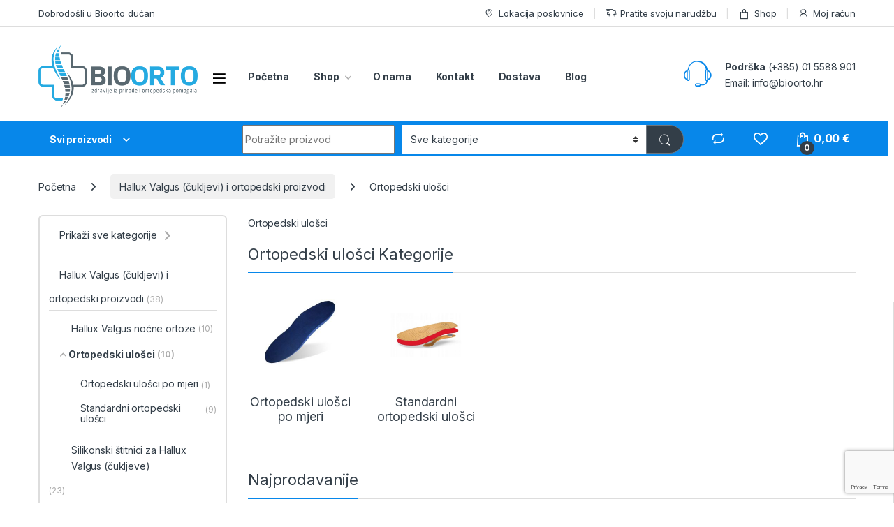

--- FILE ---
content_type: text/html; charset=UTF-8
request_url: https://www.bioorto.hr/product-category/hallux-valgus-cukljevi-i-ortopedski-proizvodi/ortopedski-ulosci/
body_size: 43228
content:
<!DOCTYPE html>
<html dir="ltr" lang="hr" prefix="og: https://ogp.me/ns#">
<head>
<meta charset="UTF-8">
<meta name="viewport" content="width=device-width, initial-scale=1">
<link rel="profile" href="http://gmpg.org/xfn/11">
<link rel="pingback" href="https://www.bioorto.hr/xmlrpc.php">

				<script>document.documentElement.className = document.documentElement.className + ' yes-js js_active js'</script>
				
		<!-- All in One SEO 4.6.0 - aioseo.com -->
		<meta name="description" content="Ortopedski ulošci" />
		<meta name="robots" content="max-image-preview:large" />
		<link rel="canonical" href="https://www.bioorto.hr/product-category/hallux-valgus-cukljevi-i-ortopedski-proizvodi/ortopedski-ulosci/" />
		<meta name="generator" content="All in One SEO (AIOSEO) 4.6.0" />
		<script type="application/ld+json" class="aioseo-schema">
			{"@context":"https:\/\/schema.org","@graph":[{"@type":"BreadcrumbList","@id":"https:\/\/www.bioorto.hr\/product-category\/hallux-valgus-cukljevi-i-ortopedski-proizvodi\/ortopedski-ulosci\/#breadcrumblist","itemListElement":[{"@type":"ListItem","@id":"https:\/\/www.bioorto.hr\/#listItem","position":1,"name":"Home","item":"https:\/\/www.bioorto.hr\/","nextItem":"https:\/\/www.bioorto.hr\/product-category\/hallux-valgus-cukljevi-i-ortopedski-proizvodi\/#listItem"},{"@type":"ListItem","@id":"https:\/\/www.bioorto.hr\/product-category\/hallux-valgus-cukljevi-i-ortopedski-proizvodi\/#listItem","position":2,"name":"Hallux Valgus (\u010dukljevi) i ortopedski proizvodi","item":"https:\/\/www.bioorto.hr\/product-category\/hallux-valgus-cukljevi-i-ortopedski-proizvodi\/","nextItem":"https:\/\/www.bioorto.hr\/product-category\/hallux-valgus-cukljevi-i-ortopedski-proizvodi\/ortopedski-ulosci\/#listItem","previousItem":"https:\/\/www.bioorto.hr\/#listItem"},{"@type":"ListItem","@id":"https:\/\/www.bioorto.hr\/product-category\/hallux-valgus-cukljevi-i-ortopedski-proizvodi\/ortopedski-ulosci\/#listItem","position":3,"name":"Ortopedski ulo\u0161ci","previousItem":"https:\/\/www.bioorto.hr\/product-category\/hallux-valgus-cukljevi-i-ortopedski-proizvodi\/#listItem"}]},{"@type":"CollectionPage","@id":"https:\/\/www.bioorto.hr\/product-category\/hallux-valgus-cukljevi-i-ortopedski-proizvodi\/ortopedski-ulosci\/#collectionpage","url":"https:\/\/www.bioorto.hr\/product-category\/hallux-valgus-cukljevi-i-ortopedski-proizvodi\/ortopedski-ulosci\/","name":"Ortopedski ulo\u0161ci - Bioorto shop","description":"Ortopedski ulo\u0161ci","inLanguage":"hr","isPartOf":{"@id":"https:\/\/www.bioorto.hr\/#website"},"breadcrumb":{"@id":"https:\/\/www.bioorto.hr\/product-category\/hallux-valgus-cukljevi-i-ortopedski-proizvodi\/ortopedski-ulosci\/#breadcrumblist"}},{"@type":"Organization","@id":"https:\/\/www.bioorto.hr\/#organization","name":"Bioorto shop","url":"https:\/\/www.bioorto.hr\/","logo":{"@type":"ImageObject","url":"https:\/\/www.bioorto.hr\/wp-content\/uploads\/2020\/05\/cropped-Bijela-pozadina-plava-slova-kriz-logo-2020-1.png","@id":"https:\/\/www.bioorto.hr\/product-category\/hallux-valgus-cukljevi-i-ortopedski-proizvodi\/ortopedski-ulosci\/#organizationLogo","width":5151,"height":1702},"image":{"@id":"https:\/\/www.bioorto.hr\/product-category\/hallux-valgus-cukljevi-i-ortopedski-proizvodi\/ortopedski-ulosci\/#organizationLogo"},"sameAs":["https:\/\/www.facebook.com\/bioorto.hr"]},{"@type":"WebSite","@id":"https:\/\/www.bioorto.hr\/#website","url":"https:\/\/www.bioorto.hr\/","name":"Bioorto shop","description":"zdravlje iz prirode i ortopedska pomagala","inLanguage":"hr","publisher":{"@id":"https:\/\/www.bioorto.hr\/#organization"}}]}
		</script>
		<!-- All in One SEO -->

<script id="cookieyes" type="text/javascript" src="https://cdn-cookieyes.com/client_data/5399aeb75497bca830e5adb4/script.js"></script>
	<!-- This site is optimized with the Yoast SEO plugin v22.4 - https://yoast.com/wordpress/plugins/seo/ -->
	<title>Ortopedski ulošci - Bioorto shop</title><link rel="preload" as="style" href="https://fonts.googleapis.com/css2?family=Inter:wght@300;400;600;700&#038;display=swap" /><link rel="stylesheet" href="https://fonts.googleapis.com/css2?family=Inter:wght@300;400;600;700&#038;display=swap" media="print" onload="this.media='all'" /><noscript><link rel="stylesheet" href="https://fonts.googleapis.com/css2?family=Inter:wght@300;400;600;700&#038;display=swap" /></noscript>
	<link rel="canonical" href="https://www.bioorto.hr/product-category/hallux-valgus-cukljevi-i-ortopedski-proizvodi/ortopedski-ulosci/" />
	<meta property="og:locale" content="hr_HR" />
	<meta property="og:type" content="article" />
	<meta property="og:title" content="Ortopedski ulošci - Bioorto shop" />
	<meta property="og:description" content="Ortopedski ulošci" />
	<meta property="og:url" content="https://www.bioorto.hr/product-category/hallux-valgus-cukljevi-i-ortopedski-proizvodi/ortopedski-ulosci/" />
	<meta property="og:site_name" content="Bioorto shop" />
	<meta name="twitter:card" content="summary_large_image" />
	<script type="application/ld+json" class="yoast-schema-graph">{"@context":"https://schema.org","@graph":[{"@type":"CollectionPage","@id":"https://www.bioorto.hr/product-category/hallux-valgus-cukljevi-i-ortopedski-proizvodi/ortopedski-ulosci/","url":"https://www.bioorto.hr/product-category/hallux-valgus-cukljevi-i-ortopedski-proizvodi/ortopedski-ulosci/","name":"Ortopedski ulošci - Bioorto shop","isPartOf":{"@id":"https://www.bioorto.hr/#website"},"primaryImageOfPage":{"@id":"https://www.bioorto.hr/product-category/hallux-valgus-cukljevi-i-ortopedski-proizvodi/ortopedski-ulosci/#primaryimage"},"image":{"@id":"https://www.bioorto.hr/product-category/hallux-valgus-cukljevi-i-ortopedski-proizvodi/ortopedski-ulosci/#primaryimage"},"thumbnailUrl":"https://www.bioorto.hr/wp-content/uploads/2022/02/airflex-1.jpg","breadcrumb":{"@id":"https://www.bioorto.hr/product-category/hallux-valgus-cukljevi-i-ortopedski-proizvodi/ortopedski-ulosci/#breadcrumb"},"inLanguage":"hr"},{"@type":"ImageObject","inLanguage":"hr","@id":"https://www.bioorto.hr/product-category/hallux-valgus-cukljevi-i-ortopedski-proizvodi/ortopedski-ulosci/#primaryimage","url":"https://www.bioorto.hr/wp-content/uploads/2022/02/airflex-1.jpg","contentUrl":"https://www.bioorto.hr/wp-content/uploads/2022/02/airflex-1.jpg","width":500,"height":500},{"@type":"BreadcrumbList","@id":"https://www.bioorto.hr/product-category/hallux-valgus-cukljevi-i-ortopedski-proizvodi/ortopedski-ulosci/#breadcrumb","itemListElement":[{"@type":"ListItem","position":1,"name":"Početna stranica","item":"https://www.bioorto.hr/"},{"@type":"ListItem","position":2,"name":"Hallux Valgus (čukljevi) i ortopedski proizvodi","item":"https://www.bioorto.hr/product-category/hallux-valgus-cukljevi-i-ortopedski-proizvodi/"},{"@type":"ListItem","position":3,"name":"Ortopedski ulošci"}]},{"@type":"WebSite","@id":"https://www.bioorto.hr/#website","url":"https://www.bioorto.hr/","name":"Bioorto shop","description":"zdravlje iz prirode i ortopedska pomagala","publisher":{"@id":"https://www.bioorto.hr/#organization"},"potentialAction":[{"@type":"SearchAction","target":{"@type":"EntryPoint","urlTemplate":"https://www.bioorto.hr/?s={search_term_string}"},"query-input":"required name=search_term_string"}],"inLanguage":"hr"},{"@type":"Organization","@id":"https://www.bioorto.hr/#organization","name":"Bioorto shop","url":"https://www.bioorto.hr/","logo":{"@type":"ImageObject","inLanguage":"hr","@id":"https://www.bioorto.hr/#/schema/logo/image/","url":"https://www.bioorto.hr/wp-content/uploads/2020/05/cropped-Bijela-pozadina-plava-slova-kriz-logo-2020-1.png","contentUrl":"https://www.bioorto.hr/wp-content/uploads/2020/05/cropped-Bijela-pozadina-plava-slova-kriz-logo-2020-1.png","width":5151,"height":1702,"caption":"Bioorto shop"},"image":{"@id":"https://www.bioorto.hr/#/schema/logo/image/"}}]}</script>
	<!-- / Yoast SEO plugin. -->


<link rel='dns-prefetch' href='//www.googletagmanager.com' />
<link rel='dns-prefetch' href='//fonts.googleapis.com' />
<link href='https://fonts.gstatic.com' crossorigin rel='preconnect' />
<link rel="alternate" type="application/rss+xml" title="Bioorto shop &raquo; Kanal" href="https://www.bioorto.hr/feed/" />
<link rel="alternate" type="application/rss+xml" title="Bioorto shop &raquo; Kanal komentara" href="https://www.bioorto.hr/comments/feed/" />
<link rel="alternate" type="application/rss+xml" title="Bioorto shop &raquo; Ortopedski ulošci Kategorija kanal" href="https://www.bioorto.hr/product-category/hallux-valgus-cukljevi-i-ortopedski-proizvodi/ortopedski-ulosci/feed/" />
		<!-- This site uses the Google Analytics by MonsterInsights plugin v8.25.0 - Using Analytics tracking - https://www.monsterinsights.com/ -->
							<script src="//www.googletagmanager.com/gtag/js?id=G-JL00SDMKSN"  data-cfasync="false" data-wpfc-render="false" type="text/javascript" async></script>
			<script data-cfasync="false" data-wpfc-render="false" type="text/javascript">
				var mi_version = '8.25.0';
				var mi_track_user = true;
				var mi_no_track_reason = '';
								var MonsterInsightsDefaultLocations = {"page_location":"https:\/\/www.bioorto.hr\/product-category\/hallux-valgus-cukljevi-i-ortopedski-proizvodi\/ortopedski-ulosci\/"};
				if ( typeof MonsterInsightsPrivacyGuardFilter === 'function' ) {
					var MonsterInsightsLocations = (typeof MonsterInsightsExcludeQuery === 'object') ? MonsterInsightsPrivacyGuardFilter( MonsterInsightsExcludeQuery ) : MonsterInsightsPrivacyGuardFilter( MonsterInsightsDefaultLocations );
				} else {
					var MonsterInsightsLocations = (typeof MonsterInsightsExcludeQuery === 'object') ? MonsterInsightsExcludeQuery : MonsterInsightsDefaultLocations;
				}

								var disableStrs = [
										'ga-disable-G-JL00SDMKSN',
									];

				/* Function to detect opted out users */
				function __gtagTrackerIsOptedOut() {
					for (var index = 0; index < disableStrs.length; index++) {
						if (document.cookie.indexOf(disableStrs[index] + '=true') > -1) {
							return true;
						}
					}

					return false;
				}

				/* Disable tracking if the opt-out cookie exists. */
				if (__gtagTrackerIsOptedOut()) {
					for (var index = 0; index < disableStrs.length; index++) {
						window[disableStrs[index]] = true;
					}
				}

				/* Opt-out function */
				function __gtagTrackerOptout() {
					for (var index = 0; index < disableStrs.length; index++) {
						document.cookie = disableStrs[index] + '=true; expires=Thu, 31 Dec 2099 23:59:59 UTC; path=/';
						window[disableStrs[index]] = true;
					}
				}

				if ('undefined' === typeof gaOptout) {
					function gaOptout() {
						__gtagTrackerOptout();
					}
				}
								window.dataLayer = window.dataLayer || [];

				window.MonsterInsightsDualTracker = {
					helpers: {},
					trackers: {},
				};
				if (mi_track_user) {
					function __gtagDataLayer() {
						dataLayer.push(arguments);
					}

					function __gtagTracker(type, name, parameters) {
						if (!parameters) {
							parameters = {};
						}

						if (parameters.send_to) {
							__gtagDataLayer.apply(null, arguments);
							return;
						}

						if (type === 'event') {
														parameters.send_to = monsterinsights_frontend.v4_id;
							var hookName = name;
							if (typeof parameters['event_category'] !== 'undefined') {
								hookName = parameters['event_category'] + ':' + name;
							}

							if (typeof MonsterInsightsDualTracker.trackers[hookName] !== 'undefined') {
								MonsterInsightsDualTracker.trackers[hookName](parameters);
							} else {
								__gtagDataLayer('event', name, parameters);
							}
							
						} else {
							__gtagDataLayer.apply(null, arguments);
						}
					}

					__gtagTracker('js', new Date());
					__gtagTracker('set', {
						'developer_id.dZGIzZG': true,
											});
					if ( MonsterInsightsLocations.page_location ) {
						__gtagTracker('set', MonsterInsightsLocations);
					}
										__gtagTracker('config', 'G-JL00SDMKSN', {"forceSSL":"true","link_attribution":"true"} );
															window.gtag = __gtagTracker;										(function () {
						/* https://developers.google.com/analytics/devguides/collection/analyticsjs/ */
						/* ga and __gaTracker compatibility shim. */
						var noopfn = function () {
							return null;
						};
						var newtracker = function () {
							return new Tracker();
						};
						var Tracker = function () {
							return null;
						};
						var p = Tracker.prototype;
						p.get = noopfn;
						p.set = noopfn;
						p.send = function () {
							var args = Array.prototype.slice.call(arguments);
							args.unshift('send');
							__gaTracker.apply(null, args);
						};
						var __gaTracker = function () {
							var len = arguments.length;
							if (len === 0) {
								return;
							}
							var f = arguments[len - 1];
							if (typeof f !== 'object' || f === null || typeof f.hitCallback !== 'function') {
								if ('send' === arguments[0]) {
									var hitConverted, hitObject = false, action;
									if ('event' === arguments[1]) {
										if ('undefined' !== typeof arguments[3]) {
											hitObject = {
												'eventAction': arguments[3],
												'eventCategory': arguments[2],
												'eventLabel': arguments[4],
												'value': arguments[5] ? arguments[5] : 1,
											}
										}
									}
									if ('pageview' === arguments[1]) {
										if ('undefined' !== typeof arguments[2]) {
											hitObject = {
												'eventAction': 'page_view',
												'page_path': arguments[2],
											}
										}
									}
									if (typeof arguments[2] === 'object') {
										hitObject = arguments[2];
									}
									if (typeof arguments[5] === 'object') {
										Object.assign(hitObject, arguments[5]);
									}
									if ('undefined' !== typeof arguments[1].hitType) {
										hitObject = arguments[1];
										if ('pageview' === hitObject.hitType) {
											hitObject.eventAction = 'page_view';
										}
									}
									if (hitObject) {
										action = 'timing' === arguments[1].hitType ? 'timing_complete' : hitObject.eventAction;
										hitConverted = mapArgs(hitObject);
										__gtagTracker('event', action, hitConverted);
									}
								}
								return;
							}

							function mapArgs(args) {
								var arg, hit = {};
								var gaMap = {
									'eventCategory': 'event_category',
									'eventAction': 'event_action',
									'eventLabel': 'event_label',
									'eventValue': 'event_value',
									'nonInteraction': 'non_interaction',
									'timingCategory': 'event_category',
									'timingVar': 'name',
									'timingValue': 'value',
									'timingLabel': 'event_label',
									'page': 'page_path',
									'location': 'page_location',
									'title': 'page_title',
									'referrer' : 'page_referrer',
								};
								for (arg in args) {
																		if (!(!args.hasOwnProperty(arg) || !gaMap.hasOwnProperty(arg))) {
										hit[gaMap[arg]] = args[arg];
									} else {
										hit[arg] = args[arg];
									}
								}
								return hit;
							}

							try {
								f.hitCallback();
							} catch (ex) {
							}
						};
						__gaTracker.create = newtracker;
						__gaTracker.getByName = newtracker;
						__gaTracker.getAll = function () {
							return [];
						};
						__gaTracker.remove = noopfn;
						__gaTracker.loaded = true;
						window['__gaTracker'] = __gaTracker;
					})();
									} else {
										console.log("");
					(function () {
						function __gtagTracker() {
							return null;
						}

						window['__gtagTracker'] = __gtagTracker;
						window['gtag'] = __gtagTracker;
					})();
									}
			</script>
				<!-- / Google Analytics by MonsterInsights -->
		<style id='wp-emoji-styles-inline-css' type='text/css'>

	img.wp-smiley, img.emoji {
		display: inline !important;
		border: none !important;
		box-shadow: none !important;
		height: 1em !important;
		width: 1em !important;
		margin: 0 0.07em !important;
		vertical-align: -0.1em !important;
		background: none !important;
		padding: 0 !important;
	}
</style>
<link rel='stylesheet' id='wp-block-library-css' href='https://www.bioorto.hr/wp-includes/css/dist/block-library/style.min.css?ver=6.5.7' type='text/css' media='all' />
<style id='classic-theme-styles-inline-css' type='text/css'>
/*! This file is auto-generated */
.wp-block-button__link{color:#fff;background-color:#32373c;border-radius:9999px;box-shadow:none;text-decoration:none;padding:calc(.667em + 2px) calc(1.333em + 2px);font-size:1.125em}.wp-block-file__button{background:#32373c;color:#fff;text-decoration:none}
</style>
<style id='global-styles-inline-css' type='text/css'>
body{--wp--preset--color--black: #000000;--wp--preset--color--cyan-bluish-gray: #abb8c3;--wp--preset--color--white: #ffffff;--wp--preset--color--pale-pink: #f78da7;--wp--preset--color--vivid-red: #cf2e2e;--wp--preset--color--luminous-vivid-orange: #ff6900;--wp--preset--color--luminous-vivid-amber: #fcb900;--wp--preset--color--light-green-cyan: #7bdcb5;--wp--preset--color--vivid-green-cyan: #00d084;--wp--preset--color--pale-cyan-blue: #8ed1fc;--wp--preset--color--vivid-cyan-blue: #0693e3;--wp--preset--color--vivid-purple: #9b51e0;--wp--preset--gradient--vivid-cyan-blue-to-vivid-purple: linear-gradient(135deg,rgba(6,147,227,1) 0%,rgb(155,81,224) 100%);--wp--preset--gradient--light-green-cyan-to-vivid-green-cyan: linear-gradient(135deg,rgb(122,220,180) 0%,rgb(0,208,130) 100%);--wp--preset--gradient--luminous-vivid-amber-to-luminous-vivid-orange: linear-gradient(135deg,rgba(252,185,0,1) 0%,rgba(255,105,0,1) 100%);--wp--preset--gradient--luminous-vivid-orange-to-vivid-red: linear-gradient(135deg,rgba(255,105,0,1) 0%,rgb(207,46,46) 100%);--wp--preset--gradient--very-light-gray-to-cyan-bluish-gray: linear-gradient(135deg,rgb(238,238,238) 0%,rgb(169,184,195) 100%);--wp--preset--gradient--cool-to-warm-spectrum: linear-gradient(135deg,rgb(74,234,220) 0%,rgb(151,120,209) 20%,rgb(207,42,186) 40%,rgb(238,44,130) 60%,rgb(251,105,98) 80%,rgb(254,248,76) 100%);--wp--preset--gradient--blush-light-purple: linear-gradient(135deg,rgb(255,206,236) 0%,rgb(152,150,240) 100%);--wp--preset--gradient--blush-bordeaux: linear-gradient(135deg,rgb(254,205,165) 0%,rgb(254,45,45) 50%,rgb(107,0,62) 100%);--wp--preset--gradient--luminous-dusk: linear-gradient(135deg,rgb(255,203,112) 0%,rgb(199,81,192) 50%,rgb(65,88,208) 100%);--wp--preset--gradient--pale-ocean: linear-gradient(135deg,rgb(255,245,203) 0%,rgb(182,227,212) 50%,rgb(51,167,181) 100%);--wp--preset--gradient--electric-grass: linear-gradient(135deg,rgb(202,248,128) 0%,rgb(113,206,126) 100%);--wp--preset--gradient--midnight: linear-gradient(135deg,rgb(2,3,129) 0%,rgb(40,116,252) 100%);--wp--preset--font-size--small: 13px;--wp--preset--font-size--medium: 20px;--wp--preset--font-size--large: 36px;--wp--preset--font-size--x-large: 42px;--wp--preset--spacing--20: 0.44rem;--wp--preset--spacing--30: 0.67rem;--wp--preset--spacing--40: 1rem;--wp--preset--spacing--50: 1.5rem;--wp--preset--spacing--60: 2.25rem;--wp--preset--spacing--70: 3.38rem;--wp--preset--spacing--80: 5.06rem;--wp--preset--shadow--natural: 6px 6px 9px rgba(0, 0, 0, 0.2);--wp--preset--shadow--deep: 12px 12px 50px rgba(0, 0, 0, 0.4);--wp--preset--shadow--sharp: 6px 6px 0px rgba(0, 0, 0, 0.2);--wp--preset--shadow--outlined: 6px 6px 0px -3px rgba(255, 255, 255, 1), 6px 6px rgba(0, 0, 0, 1);--wp--preset--shadow--crisp: 6px 6px 0px rgba(0, 0, 0, 1);}:where(.is-layout-flex){gap: 0.5em;}:where(.is-layout-grid){gap: 0.5em;}body .is-layout-flex{display: flex;}body .is-layout-flex{flex-wrap: wrap;align-items: center;}body .is-layout-flex > *{margin: 0;}body .is-layout-grid{display: grid;}body .is-layout-grid > *{margin: 0;}:where(.wp-block-columns.is-layout-flex){gap: 2em;}:where(.wp-block-columns.is-layout-grid){gap: 2em;}:where(.wp-block-post-template.is-layout-flex){gap: 1.25em;}:where(.wp-block-post-template.is-layout-grid){gap: 1.25em;}.has-black-color{color: var(--wp--preset--color--black) !important;}.has-cyan-bluish-gray-color{color: var(--wp--preset--color--cyan-bluish-gray) !important;}.has-white-color{color: var(--wp--preset--color--white) !important;}.has-pale-pink-color{color: var(--wp--preset--color--pale-pink) !important;}.has-vivid-red-color{color: var(--wp--preset--color--vivid-red) !important;}.has-luminous-vivid-orange-color{color: var(--wp--preset--color--luminous-vivid-orange) !important;}.has-luminous-vivid-amber-color{color: var(--wp--preset--color--luminous-vivid-amber) !important;}.has-light-green-cyan-color{color: var(--wp--preset--color--light-green-cyan) !important;}.has-vivid-green-cyan-color{color: var(--wp--preset--color--vivid-green-cyan) !important;}.has-pale-cyan-blue-color{color: var(--wp--preset--color--pale-cyan-blue) !important;}.has-vivid-cyan-blue-color{color: var(--wp--preset--color--vivid-cyan-blue) !important;}.has-vivid-purple-color{color: var(--wp--preset--color--vivid-purple) !important;}.has-black-background-color{background-color: var(--wp--preset--color--black) !important;}.has-cyan-bluish-gray-background-color{background-color: var(--wp--preset--color--cyan-bluish-gray) !important;}.has-white-background-color{background-color: var(--wp--preset--color--white) !important;}.has-pale-pink-background-color{background-color: var(--wp--preset--color--pale-pink) !important;}.has-vivid-red-background-color{background-color: var(--wp--preset--color--vivid-red) !important;}.has-luminous-vivid-orange-background-color{background-color: var(--wp--preset--color--luminous-vivid-orange) !important;}.has-luminous-vivid-amber-background-color{background-color: var(--wp--preset--color--luminous-vivid-amber) !important;}.has-light-green-cyan-background-color{background-color: var(--wp--preset--color--light-green-cyan) !important;}.has-vivid-green-cyan-background-color{background-color: var(--wp--preset--color--vivid-green-cyan) !important;}.has-pale-cyan-blue-background-color{background-color: var(--wp--preset--color--pale-cyan-blue) !important;}.has-vivid-cyan-blue-background-color{background-color: var(--wp--preset--color--vivid-cyan-blue) !important;}.has-vivid-purple-background-color{background-color: var(--wp--preset--color--vivid-purple) !important;}.has-black-border-color{border-color: var(--wp--preset--color--black) !important;}.has-cyan-bluish-gray-border-color{border-color: var(--wp--preset--color--cyan-bluish-gray) !important;}.has-white-border-color{border-color: var(--wp--preset--color--white) !important;}.has-pale-pink-border-color{border-color: var(--wp--preset--color--pale-pink) !important;}.has-vivid-red-border-color{border-color: var(--wp--preset--color--vivid-red) !important;}.has-luminous-vivid-orange-border-color{border-color: var(--wp--preset--color--luminous-vivid-orange) !important;}.has-luminous-vivid-amber-border-color{border-color: var(--wp--preset--color--luminous-vivid-amber) !important;}.has-light-green-cyan-border-color{border-color: var(--wp--preset--color--light-green-cyan) !important;}.has-vivid-green-cyan-border-color{border-color: var(--wp--preset--color--vivid-green-cyan) !important;}.has-pale-cyan-blue-border-color{border-color: var(--wp--preset--color--pale-cyan-blue) !important;}.has-vivid-cyan-blue-border-color{border-color: var(--wp--preset--color--vivid-cyan-blue) !important;}.has-vivid-purple-border-color{border-color: var(--wp--preset--color--vivid-purple) !important;}.has-vivid-cyan-blue-to-vivid-purple-gradient-background{background: var(--wp--preset--gradient--vivid-cyan-blue-to-vivid-purple) !important;}.has-light-green-cyan-to-vivid-green-cyan-gradient-background{background: var(--wp--preset--gradient--light-green-cyan-to-vivid-green-cyan) !important;}.has-luminous-vivid-amber-to-luminous-vivid-orange-gradient-background{background: var(--wp--preset--gradient--luminous-vivid-amber-to-luminous-vivid-orange) !important;}.has-luminous-vivid-orange-to-vivid-red-gradient-background{background: var(--wp--preset--gradient--luminous-vivid-orange-to-vivid-red) !important;}.has-very-light-gray-to-cyan-bluish-gray-gradient-background{background: var(--wp--preset--gradient--very-light-gray-to-cyan-bluish-gray) !important;}.has-cool-to-warm-spectrum-gradient-background{background: var(--wp--preset--gradient--cool-to-warm-spectrum) !important;}.has-blush-light-purple-gradient-background{background: var(--wp--preset--gradient--blush-light-purple) !important;}.has-blush-bordeaux-gradient-background{background: var(--wp--preset--gradient--blush-bordeaux) !important;}.has-luminous-dusk-gradient-background{background: var(--wp--preset--gradient--luminous-dusk) !important;}.has-pale-ocean-gradient-background{background: var(--wp--preset--gradient--pale-ocean) !important;}.has-electric-grass-gradient-background{background: var(--wp--preset--gradient--electric-grass) !important;}.has-midnight-gradient-background{background: var(--wp--preset--gradient--midnight) !important;}.has-small-font-size{font-size: var(--wp--preset--font-size--small) !important;}.has-medium-font-size{font-size: var(--wp--preset--font-size--medium) !important;}.has-large-font-size{font-size: var(--wp--preset--font-size--large) !important;}.has-x-large-font-size{font-size: var(--wp--preset--font-size--x-large) !important;}
.wp-block-navigation a:where(:not(.wp-element-button)){color: inherit;}
:where(.wp-block-post-template.is-layout-flex){gap: 1.25em;}:where(.wp-block-post-template.is-layout-grid){gap: 1.25em;}
:where(.wp-block-columns.is-layout-flex){gap: 2em;}:where(.wp-block-columns.is-layout-grid){gap: 2em;}
.wp-block-pullquote{font-size: 1.5em;line-height: 1.6;}
</style>
<style id='extendify-gutenberg-patterns-and-templates-utilities-inline-css' type='text/css'>
.ext-absolute {
  position: absolute !important;
}

.ext-relative {
  position: relative !important;
}

.ext-top-base {
  top: var(--wp--style--block-gap, 1.75rem) !important;
}

.ext-top-lg {
  top: var(--extendify--spacing--large, 3rem) !important;
}

.ext--top-base {
  top: calc(var(--wp--style--block-gap, 1.75rem) * -1) !important;
}

.ext--top-lg {
  top: calc(var(--extendify--spacing--large, 3rem) * -1) !important;
}

.ext-right-base {
  right: var(--wp--style--block-gap, 1.75rem) !important;
}

.ext-right-lg {
  right: var(--extendify--spacing--large, 3rem) !important;
}

.ext--right-base {
  right: calc(var(--wp--style--block-gap, 1.75rem) * -1) !important;
}

.ext--right-lg {
  right: calc(var(--extendify--spacing--large, 3rem) * -1) !important;
}

.ext-bottom-base {
  bottom: var(--wp--style--block-gap, 1.75rem) !important;
}

.ext-bottom-lg {
  bottom: var(--extendify--spacing--large, 3rem) !important;
}

.ext--bottom-base {
  bottom: calc(var(--wp--style--block-gap, 1.75rem) * -1) !important;
}

.ext--bottom-lg {
  bottom: calc(var(--extendify--spacing--large, 3rem) * -1) !important;
}

.ext-left-base {
  left: var(--wp--style--block-gap, 1.75rem) !important;
}

.ext-left-lg {
  left: var(--extendify--spacing--large, 3rem) !important;
}

.ext--left-base {
  left: calc(var(--wp--style--block-gap, 1.75rem) * -1) !important;
}

.ext--left-lg {
  left: calc(var(--extendify--spacing--large, 3rem) * -1) !important;
}

.ext-order-1 {
  order: 1 !important;
}

.ext-order-2 {
  order: 2 !important;
}

.ext-col-auto {
  grid-column: auto !important;
}

.ext-col-span-1 {
  grid-column: span 1 / span 1 !important;
}

.ext-col-span-2 {
  grid-column: span 2 / span 2 !important;
}

.ext-col-span-3 {
  grid-column: span 3 / span 3 !important;
}

.ext-col-span-4 {
  grid-column: span 4 / span 4 !important;
}

.ext-col-span-5 {
  grid-column: span 5 / span 5 !important;
}

.ext-col-span-6 {
  grid-column: span 6 / span 6 !important;
}

.ext-col-span-7 {
  grid-column: span 7 / span 7 !important;
}

.ext-col-span-8 {
  grid-column: span 8 / span 8 !important;
}

.ext-col-span-9 {
  grid-column: span 9 / span 9 !important;
}

.ext-col-span-10 {
  grid-column: span 10 / span 10 !important;
}

.ext-col-span-11 {
  grid-column: span 11 / span 11 !important;
}

.ext-col-span-12 {
  grid-column: span 12 / span 12 !important;
}

.ext-col-span-full {
  grid-column: 1 / -1 !important;
}

.ext-col-start-1 {
  grid-column-start: 1 !important;
}

.ext-col-start-2 {
  grid-column-start: 2 !important;
}

.ext-col-start-3 {
  grid-column-start: 3 !important;
}

.ext-col-start-4 {
  grid-column-start: 4 !important;
}

.ext-col-start-5 {
  grid-column-start: 5 !important;
}

.ext-col-start-6 {
  grid-column-start: 6 !important;
}

.ext-col-start-7 {
  grid-column-start: 7 !important;
}

.ext-col-start-8 {
  grid-column-start: 8 !important;
}

.ext-col-start-9 {
  grid-column-start: 9 !important;
}

.ext-col-start-10 {
  grid-column-start: 10 !important;
}

.ext-col-start-11 {
  grid-column-start: 11 !important;
}

.ext-col-start-12 {
  grid-column-start: 12 !important;
}

.ext-col-start-13 {
  grid-column-start: 13 !important;
}

.ext-col-start-auto {
  grid-column-start: auto !important;
}

.ext-col-end-1 {
  grid-column-end: 1 !important;
}

.ext-col-end-2 {
  grid-column-end: 2 !important;
}

.ext-col-end-3 {
  grid-column-end: 3 !important;
}

.ext-col-end-4 {
  grid-column-end: 4 !important;
}

.ext-col-end-5 {
  grid-column-end: 5 !important;
}

.ext-col-end-6 {
  grid-column-end: 6 !important;
}

.ext-col-end-7 {
  grid-column-end: 7 !important;
}

.ext-col-end-8 {
  grid-column-end: 8 !important;
}

.ext-col-end-9 {
  grid-column-end: 9 !important;
}

.ext-col-end-10 {
  grid-column-end: 10 !important;
}

.ext-col-end-11 {
  grid-column-end: 11 !important;
}

.ext-col-end-12 {
  grid-column-end: 12 !important;
}

.ext-col-end-13 {
  grid-column-end: 13 !important;
}

.ext-col-end-auto {
  grid-column-end: auto !important;
}

.ext-row-auto {
  grid-row: auto !important;
}

.ext-row-span-1 {
  grid-row: span 1 / span 1 !important;
}

.ext-row-span-2 {
  grid-row: span 2 / span 2 !important;
}

.ext-row-span-3 {
  grid-row: span 3 / span 3 !important;
}

.ext-row-span-4 {
  grid-row: span 4 / span 4 !important;
}

.ext-row-span-5 {
  grid-row: span 5 / span 5 !important;
}

.ext-row-span-6 {
  grid-row: span 6 / span 6 !important;
}

.ext-row-span-full {
  grid-row: 1 / -1 !important;
}

.ext-row-start-1 {
  grid-row-start: 1 !important;
}

.ext-row-start-2 {
  grid-row-start: 2 !important;
}

.ext-row-start-3 {
  grid-row-start: 3 !important;
}

.ext-row-start-4 {
  grid-row-start: 4 !important;
}

.ext-row-start-5 {
  grid-row-start: 5 !important;
}

.ext-row-start-6 {
  grid-row-start: 6 !important;
}

.ext-row-start-7 {
  grid-row-start: 7 !important;
}

.ext-row-start-auto {
  grid-row-start: auto !important;
}

.ext-row-end-1 {
  grid-row-end: 1 !important;
}

.ext-row-end-2 {
  grid-row-end: 2 !important;
}

.ext-row-end-3 {
  grid-row-end: 3 !important;
}

.ext-row-end-4 {
  grid-row-end: 4 !important;
}

.ext-row-end-5 {
  grid-row-end: 5 !important;
}

.ext-row-end-6 {
  grid-row-end: 6 !important;
}

.ext-row-end-7 {
  grid-row-end: 7 !important;
}

.ext-row-end-auto {
  grid-row-end: auto !important;
}

.ext-m-0:not([style*="margin"]) {
  margin: 0 !important;
}

.ext-m-auto:not([style*="margin"]) {
  margin: auto !important;
}

.ext-m-base:not([style*="margin"]) {
  margin: var(--wp--style--block-gap, 1.75rem) !important;
}

.ext-m-lg:not([style*="margin"]) {
  margin: var(--extendify--spacing--large, 3rem) !important;
}

.ext--m-base:not([style*="margin"]) {
  margin: calc(var(--wp--style--block-gap, 1.75rem) * -1) !important;
}

.ext--m-lg:not([style*="margin"]) {
  margin: calc(var(--extendify--spacing--large, 3rem) * -1) !important;
}

.ext-mx-0:not([style*="margin"]) {
  margin-left: 0 !important;
  margin-right: 0 !important;
}

.ext-mx-auto:not([style*="margin"]) {
  margin-left: auto !important;
  margin-right: auto !important;
}

.ext-mx-base:not([style*="margin"]) {
  margin-left: var(--wp--style--block-gap, 1.75rem) !important;
  margin-right: var(--wp--style--block-gap, 1.75rem) !important;
}

.ext-mx-lg:not([style*="margin"]) {
  margin-left: var(--extendify--spacing--large, 3rem) !important;
  margin-right: var(--extendify--spacing--large, 3rem) !important;
}

.ext--mx-base:not([style*="margin"]) {
  margin-left: calc(var(--wp--style--block-gap, 1.75rem) * -1) !important;
  margin-right: calc(var(--wp--style--block-gap, 1.75rem) * -1) !important;
}

.ext--mx-lg:not([style*="margin"]) {
  margin-left: calc(var(--extendify--spacing--large, 3rem) * -1) !important;
  margin-right: calc(var(--extendify--spacing--large, 3rem) * -1) !important;
}

.ext-my-0:not([style*="margin"]) {
  margin-top: 0 !important;
  margin-bottom: 0 !important;
}

.ext-my-auto:not([style*="margin"]) {
  margin-top: auto !important;
  margin-bottom: auto !important;
}

.ext-my-base:not([style*="margin"]) {
  margin-top: var(--wp--style--block-gap, 1.75rem) !important;
  margin-bottom: var(--wp--style--block-gap, 1.75rem) !important;
}

.ext-my-lg:not([style*="margin"]) {
  margin-top: var(--extendify--spacing--large, 3rem) !important;
  margin-bottom: var(--extendify--spacing--large, 3rem) !important;
}

.ext--my-base:not([style*="margin"]) {
  margin-top: calc(var(--wp--style--block-gap, 1.75rem) * -1) !important;
  margin-bottom: calc(var(--wp--style--block-gap, 1.75rem) * -1) !important;
}

.ext--my-lg:not([style*="margin"]) {
  margin-top: calc(var(--extendify--spacing--large, 3rem) * -1) !important;
  margin-bottom: calc(var(--extendify--spacing--large, 3rem) * -1) !important;
}

.ext-mt-0:not([style*="margin"]) {
  margin-top: 0 !important;
}

.ext-mt-auto:not([style*="margin"]) {
  margin-top: auto !important;
}

.ext-mt-base:not([style*="margin"]) {
  margin-top: var(--wp--style--block-gap, 1.75rem) !important;
}

.ext-mt-lg:not([style*="margin"]) {
  margin-top: var(--extendify--spacing--large, 3rem) !important;
}

.ext--mt-base:not([style*="margin"]) {
  margin-top: calc(var(--wp--style--block-gap, 1.75rem) * -1) !important;
}

.ext--mt-lg:not([style*="margin"]) {
  margin-top: calc(var(--extendify--spacing--large, 3rem) * -1) !important;
}

.ext-mr-0:not([style*="margin"]) {
  margin-right: 0 !important;
}

.ext-mr-auto:not([style*="margin"]) {
  margin-right: auto !important;
}

.ext-mr-base:not([style*="margin"]) {
  margin-right: var(--wp--style--block-gap, 1.75rem) !important;
}

.ext-mr-lg:not([style*="margin"]) {
  margin-right: var(--extendify--spacing--large, 3rem) !important;
}

.ext--mr-base:not([style*="margin"]) {
  margin-right: calc(var(--wp--style--block-gap, 1.75rem) * -1) !important;
}

.ext--mr-lg:not([style*="margin"]) {
  margin-right: calc(var(--extendify--spacing--large, 3rem) * -1) !important;
}

.ext-mb-0:not([style*="margin"]) {
  margin-bottom: 0 !important;
}

.ext-mb-auto:not([style*="margin"]) {
  margin-bottom: auto !important;
}

.ext-mb-base:not([style*="margin"]) {
  margin-bottom: var(--wp--style--block-gap, 1.75rem) !important;
}

.ext-mb-lg:not([style*="margin"]) {
  margin-bottom: var(--extendify--spacing--large, 3rem) !important;
}

.ext--mb-base:not([style*="margin"]) {
  margin-bottom: calc(var(--wp--style--block-gap, 1.75rem) * -1) !important;
}

.ext--mb-lg:not([style*="margin"]) {
  margin-bottom: calc(var(--extendify--spacing--large, 3rem) * -1) !important;
}

.ext-ml-0:not([style*="margin"]) {
  margin-left: 0 !important;
}

.ext-ml-auto:not([style*="margin"]) {
  margin-left: auto !important;
}

.ext-ml-base:not([style*="margin"]) {
  margin-left: var(--wp--style--block-gap, 1.75rem) !important;
}

.ext-ml-lg:not([style*="margin"]) {
  margin-left: var(--extendify--spacing--large, 3rem) !important;
}

.ext--ml-base:not([style*="margin"]) {
  margin-left: calc(var(--wp--style--block-gap, 1.75rem) * -1) !important;
}

.ext--ml-lg:not([style*="margin"]) {
  margin-left: calc(var(--extendify--spacing--large, 3rem) * -1) !important;
}

.ext-block {
  display: block !important;
}

.ext-inline-block {
  display: inline-block !important;
}

.ext-inline {
  display: inline !important;
}

.ext-flex {
  display: flex !important;
}

.ext-inline-flex {
  display: inline-flex !important;
}

.ext-grid {
  display: grid !important;
}

.ext-inline-grid {
  display: inline-grid !important;
}

.ext-hidden {
  display: none !important;
}

.ext-w-auto {
  width: auto !important;
}

.ext-w-full {
  width: 100% !important;
}

.ext-max-w-full {
  max-width: 100% !important;
}

.ext-flex-1 {
  flex: 1 1 0% !important;
}

.ext-flex-auto {
  flex: 1 1 auto !important;
}

.ext-flex-initial {
  flex: 0 1 auto !important;
}

.ext-flex-none {
  flex: none !important;
}

.ext-flex-shrink-0 {
  flex-shrink: 0 !important;
}

.ext-flex-shrink {
  flex-shrink: 1 !important;
}

.ext-flex-grow-0 {
  flex-grow: 0 !important;
}

.ext-flex-grow {
  flex-grow: 1 !important;
}

.ext-list-none {
  list-style-type: none !important;
}

.ext-grid-cols-1 {
  grid-template-columns: repeat(1, minmax(0, 1fr)) !important;
}

.ext-grid-cols-2 {
  grid-template-columns: repeat(2, minmax(0, 1fr)) !important;
}

.ext-grid-cols-3 {
  grid-template-columns: repeat(3, minmax(0, 1fr)) !important;
}

.ext-grid-cols-4 {
  grid-template-columns: repeat(4, minmax(0, 1fr)) !important;
}

.ext-grid-cols-5 {
  grid-template-columns: repeat(5, minmax(0, 1fr)) !important;
}

.ext-grid-cols-6 {
  grid-template-columns: repeat(6, minmax(0, 1fr)) !important;
}

.ext-grid-cols-7 {
  grid-template-columns: repeat(7, minmax(0, 1fr)) !important;
}

.ext-grid-cols-8 {
  grid-template-columns: repeat(8, minmax(0, 1fr)) !important;
}

.ext-grid-cols-9 {
  grid-template-columns: repeat(9, minmax(0, 1fr)) !important;
}

.ext-grid-cols-10 {
  grid-template-columns: repeat(10, minmax(0, 1fr)) !important;
}

.ext-grid-cols-11 {
  grid-template-columns: repeat(11, minmax(0, 1fr)) !important;
}

.ext-grid-cols-12 {
  grid-template-columns: repeat(12, minmax(0, 1fr)) !important;
}

.ext-grid-cols-none {
  grid-template-columns: none !important;
}

.ext-grid-rows-1 {
  grid-template-rows: repeat(1, minmax(0, 1fr)) !important;
}

.ext-grid-rows-2 {
  grid-template-rows: repeat(2, minmax(0, 1fr)) !important;
}

.ext-grid-rows-3 {
  grid-template-rows: repeat(3, minmax(0, 1fr)) !important;
}

.ext-grid-rows-4 {
  grid-template-rows: repeat(4, minmax(0, 1fr)) !important;
}

.ext-grid-rows-5 {
  grid-template-rows: repeat(5, minmax(0, 1fr)) !important;
}

.ext-grid-rows-6 {
  grid-template-rows: repeat(6, minmax(0, 1fr)) !important;
}

.ext-grid-rows-none {
  grid-template-rows: none !important;
}

.ext-flex-row {
  flex-direction: row !important;
}

.ext-flex-row-reverse {
  flex-direction: row-reverse !important;
}

.ext-flex-col {
  flex-direction: column !important;
}

.ext-flex-col-reverse {
  flex-direction: column-reverse !important;
}

.ext-flex-wrap {
  flex-wrap: wrap !important;
}

.ext-flex-wrap-reverse {
  flex-wrap: wrap-reverse !important;
}

.ext-flex-nowrap {
  flex-wrap: nowrap !important;
}

.ext-items-start {
  align-items: flex-start !important;
}

.ext-items-end {
  align-items: flex-end !important;
}

.ext-items-center {
  align-items: center !important;
}

.ext-items-baseline {
  align-items: baseline !important;
}

.ext-items-stretch {
  align-items: stretch !important;
}

.ext-justify-start {
  justify-content: flex-start !important;
}

.ext-justify-end {
  justify-content: flex-end !important;
}

.ext-justify-center {
  justify-content: center !important;
}

.ext-justify-between {
  justify-content: space-between !important;
}

.ext-justify-around {
  justify-content: space-around !important;
}

.ext-justify-evenly {
  justify-content: space-evenly !important;
}

.ext-justify-items-start {
  justify-items: start !important;
}

.ext-justify-items-end {
  justify-items: end !important;
}

.ext-justify-items-center {
  justify-items: center !important;
}

.ext-justify-items-stretch {
  justify-items: stretch !important;
}

.ext-gap-0 {
  gap: 0 !important;
}

.ext-gap-base {
  gap: var(--wp--style--block-gap, 1.75rem) !important;
}

.ext-gap-lg {
  gap: var(--extendify--spacing--large, 3rem) !important;
}

.ext-gap-x-0 {
  -moz-column-gap: 0 !important;
       column-gap: 0 !important;
}

.ext-gap-x-base {
  -moz-column-gap: var(--wp--style--block-gap, 1.75rem) !important;
       column-gap: var(--wp--style--block-gap, 1.75rem) !important;
}

.ext-gap-x-lg {
  -moz-column-gap: var(--extendify--spacing--large, 3rem) !important;
       column-gap: var(--extendify--spacing--large, 3rem) !important;
}

.ext-gap-y-0 {
  row-gap: 0 !important;
}

.ext-gap-y-base {
  row-gap: var(--wp--style--block-gap, 1.75rem) !important;
}

.ext-gap-y-lg {
  row-gap: var(--extendify--spacing--large, 3rem) !important;
}

.ext-justify-self-auto {
  justify-self: auto !important;
}

.ext-justify-self-start {
  justify-self: start !important;
}

.ext-justify-self-end {
  justify-self: end !important;
}

.ext-justify-self-center {
  justify-self: center !important;
}

.ext-justify-self-stretch {
  justify-self: stretch !important;
}

.ext-rounded-none {
  border-radius: 0px !important;
}

.ext-rounded-full {
  border-radius: 9999px !important;
}

.ext-rounded-t-none {
  border-top-left-radius: 0px !important;
  border-top-right-radius: 0px !important;
}

.ext-rounded-t-full {
  border-top-left-radius: 9999px !important;
  border-top-right-radius: 9999px !important;
}

.ext-rounded-r-none {
  border-top-right-radius: 0px !important;
  border-bottom-right-radius: 0px !important;
}

.ext-rounded-r-full {
  border-top-right-radius: 9999px !important;
  border-bottom-right-radius: 9999px !important;
}

.ext-rounded-b-none {
  border-bottom-right-radius: 0px !important;
  border-bottom-left-radius: 0px !important;
}

.ext-rounded-b-full {
  border-bottom-right-radius: 9999px !important;
  border-bottom-left-radius: 9999px !important;
}

.ext-rounded-l-none {
  border-top-left-radius: 0px !important;
  border-bottom-left-radius: 0px !important;
}

.ext-rounded-l-full {
  border-top-left-radius: 9999px !important;
  border-bottom-left-radius: 9999px !important;
}

.ext-rounded-tl-none {
  border-top-left-radius: 0px !important;
}

.ext-rounded-tl-full {
  border-top-left-radius: 9999px !important;
}

.ext-rounded-tr-none {
  border-top-right-radius: 0px !important;
}

.ext-rounded-tr-full {
  border-top-right-radius: 9999px !important;
}

.ext-rounded-br-none {
  border-bottom-right-radius: 0px !important;
}

.ext-rounded-br-full {
  border-bottom-right-radius: 9999px !important;
}

.ext-rounded-bl-none {
  border-bottom-left-radius: 0px !important;
}

.ext-rounded-bl-full {
  border-bottom-left-radius: 9999px !important;
}

.ext-border-0 {
  border-width: 0px !important;
}

.ext-border-t-0 {
  border-top-width: 0px !important;
}

.ext-border-r-0 {
  border-right-width: 0px !important;
}

.ext-border-b-0 {
  border-bottom-width: 0px !important;
}

.ext-border-l-0 {
  border-left-width: 0px !important;
}

.ext-p-0:not([style*="padding"]) {
  padding: 0 !important;
}

.ext-p-base:not([style*="padding"]) {
  padding: var(--wp--style--block-gap, 1.75rem) !important;
}

.ext-p-lg:not([style*="padding"]) {
  padding: var(--extendify--spacing--large, 3rem) !important;
}

.ext-px-0:not([style*="padding"]) {
  padding-left: 0 !important;
  padding-right: 0 !important;
}

.ext-px-base:not([style*="padding"]) {
  padding-left: var(--wp--style--block-gap, 1.75rem) !important;
  padding-right: var(--wp--style--block-gap, 1.75rem) !important;
}

.ext-px-lg:not([style*="padding"]) {
  padding-left: var(--extendify--spacing--large, 3rem) !important;
  padding-right: var(--extendify--spacing--large, 3rem) !important;
}

.ext-py-0:not([style*="padding"]) {
  padding-top: 0 !important;
  padding-bottom: 0 !important;
}

.ext-py-base:not([style*="padding"]) {
  padding-top: var(--wp--style--block-gap, 1.75rem) !important;
  padding-bottom: var(--wp--style--block-gap, 1.75rem) !important;
}

.ext-py-lg:not([style*="padding"]) {
  padding-top: var(--extendify--spacing--large, 3rem) !important;
  padding-bottom: var(--extendify--spacing--large, 3rem) !important;
}

.ext-pt-0:not([style*="padding"]) {
  padding-top: 0 !important;
}

.ext-pt-base:not([style*="padding"]) {
  padding-top: var(--wp--style--block-gap, 1.75rem) !important;
}

.ext-pt-lg:not([style*="padding"]) {
  padding-top: var(--extendify--spacing--large, 3rem) !important;
}

.ext-pr-0:not([style*="padding"]) {
  padding-right: 0 !important;
}

.ext-pr-base:not([style*="padding"]) {
  padding-right: var(--wp--style--block-gap, 1.75rem) !important;
}

.ext-pr-lg:not([style*="padding"]) {
  padding-right: var(--extendify--spacing--large, 3rem) !important;
}

.ext-pb-0:not([style*="padding"]) {
  padding-bottom: 0 !important;
}

.ext-pb-base:not([style*="padding"]) {
  padding-bottom: var(--wp--style--block-gap, 1.75rem) !important;
}

.ext-pb-lg:not([style*="padding"]) {
  padding-bottom: var(--extendify--spacing--large, 3rem) !important;
}

.ext-pl-0:not([style*="padding"]) {
  padding-left: 0 !important;
}

.ext-pl-base:not([style*="padding"]) {
  padding-left: var(--wp--style--block-gap, 1.75rem) !important;
}

.ext-pl-lg:not([style*="padding"]) {
  padding-left: var(--extendify--spacing--large, 3rem) !important;
}

.ext-text-left {
  text-align: left !important;
}

.ext-text-center {
  text-align: center !important;
}

.ext-text-right {
  text-align: right !important;
}

.ext-leading-none {
  line-height: 1 !important;
}

.ext-leading-tight {
  line-height: 1.25 !important;
}

.ext-leading-snug {
  line-height: 1.375 !important;
}

.ext-leading-normal {
  line-height: 1.5 !important;
}

.ext-leading-relaxed {
  line-height: 1.625 !important;
}

.ext-leading-loose {
  line-height: 2 !important;
}

.ext-aspect-square img {
  aspect-ratio: 1 / 1 !important;
  -o-object-fit: cover !important;
     object-fit: cover !important;
}

.ext-aspect-landscape img {
  aspect-ratio: 4 / 3 !important;
  -o-object-fit: cover !important;
     object-fit: cover !important;
}

.ext-aspect-landscape-wide img {
  aspect-ratio: 16 / 9 !important;
  -o-object-fit: cover !important;
     object-fit: cover !important;
}

.ext-aspect-portrait img {
  aspect-ratio: 3 / 4 !important;
  -o-object-fit: cover !important;
     object-fit: cover !important;
}

.ext-aspect-square .components-resizable-box__container,
.ext-aspect-landscape .components-resizable-box__container,
.ext-aspect-landscape-wide .components-resizable-box__container,
.ext-aspect-portrait .components-resizable-box__container {
  height: auto !important;
}

.clip-path--rhombus img {
  -webkit-clip-path: polygon(15% 6%, 80% 29%, 84% 93%, 23% 69%) !important;
          clip-path: polygon(15% 6%, 80% 29%, 84% 93%, 23% 69%) !important;
}

.clip-path--diamond img {
  -webkit-clip-path: polygon(5% 29%, 60% 2%, 91% 64%, 36% 89%) !important;
          clip-path: polygon(5% 29%, 60% 2%, 91% 64%, 36% 89%) !important;
}

.clip-path--rhombus-alt img {
  -webkit-clip-path: polygon(14% 9%, 85% 24%, 91% 89%, 19% 76%) !important;
          clip-path: polygon(14% 9%, 85% 24%, 91% 89%, 19% 76%) !important;
}

/*
The .ext utility is a top-level class that we use to target contents within our patterns.
We use it here to ensure columns blocks display well across themes.
*/

.wp-block-columns[class*="fullwidth-cols"] {
  /* no suggestion */
  margin-bottom: unset !important;
}

.wp-block-column.editor\:pointer-events-none {
  /* no suggestion */
  margin-top: 0 !important;
  margin-bottom: 0 !important;
}

.is-root-container.block-editor-block-list__layout
    > [data-align="full"]:not(:first-of-type)
    > .wp-block-column.editor\:pointer-events-none,
.is-root-container.block-editor-block-list__layout
    > [data-align="wide"]
    > .wp-block-column.editor\:pointer-events-none {
  /* no suggestion */
  margin-top: calc(-1 * var(--wp--style--block-gap, 28px)) !important;
}

.is-root-container.block-editor-block-list__layout
    > [data-align="full"]:not(:first-of-type)
    > .ext-my-0,
.is-root-container.block-editor-block-list__layout
    > [data-align="wide"]
    > .ext-my-0:not([style*="margin"]) {
  /* no suggestion */
  margin-top: calc(-1 * var(--wp--style--block-gap, 28px)) !important;
}

/* Some popular themes use padding instead of core margin for columns; remove it */

.ext .wp-block-columns .wp-block-column[style*="padding"] {
  /* no suggestion */
  padding-left: 0 !important;
  padding-right: 0 !important;
}

/* Some popular themes add double spacing between columns; remove it */

.ext
    .wp-block-columns
    + .wp-block-columns:not([class*="mt-"]):not([class*="my-"]):not([style*="margin"]) {
  /* no suggestion */
  margin-top: 0 !important;
}

[class*="fullwidth-cols"] .wp-block-column:first-child,
[class*="fullwidth-cols"] .wp-block-group:first-child {
  /* no suggestion */
}

[class*="fullwidth-cols"] .wp-block-column:first-child, [class*="fullwidth-cols"] .wp-block-group:first-child {
  margin-top: 0 !important;
}

[class*="fullwidth-cols"] .wp-block-column:last-child,
[class*="fullwidth-cols"] .wp-block-group:last-child {
  /* no suggestion */
}

[class*="fullwidth-cols"] .wp-block-column:last-child, [class*="fullwidth-cols"] .wp-block-group:last-child {
  margin-bottom: 0 !important;
}

[class*="fullwidth-cols"] .wp-block-column:first-child > * {
  /* no suggestion */
  margin-top: 0 !important;
}

[class*="fullwidth-cols"] .wp-block-column > *:first-child {
  /* no suggestion */
  margin-top: 0 !important;
}

[class*="fullwidth-cols"] .wp-block-column > *:last-child {
  /* no suggestion */
  margin-bottom: 0 !important;
}

.ext .is-not-stacked-on-mobile .wp-block-column {
  /* no suggestion */
  margin-bottom: 0 !important;
}

/* Add base margin bottom to all columns */

.wp-block-columns[class*="fullwidth-cols"]:not(.is-not-stacked-on-mobile)
    > .wp-block-column:not(:last-child) {
  /* no suggestion */
  margin-bottom: var(--wp--style--block-gap, 1.75rem) !important;
}

@media (min-width: 782px) {
  .wp-block-columns[class*="fullwidth-cols"]:not(.is-not-stacked-on-mobile)
        > .wp-block-column:not(:last-child) {
    /* no suggestion */
    margin-bottom: 0 !important;
  }
}

/* Remove margin bottom from "not-stacked" columns */

.wp-block-columns[class*="fullwidth-cols"].is-not-stacked-on-mobile
    > .wp-block-column {
  /* no suggestion */
  margin-bottom: 0 !important;
}

@media (min-width: 600px) and (max-width: 781px) {
  .wp-block-columns[class*="fullwidth-cols"]:not(.is-not-stacked-on-mobile)
        > .wp-block-column:nth-child(even) {
    /* no suggestion */
    margin-left: var(--wp--style--block-gap, 2em) !important;
  }
}

/*
    The `tablet:fullwidth-cols` and `desktop:fullwidth-cols` utilities are used
    to counter the core/columns responsive for at our breakpoints.
*/

@media (max-width: 781px) {
  .tablet\:fullwidth-cols.wp-block-columns:not(.is-not-stacked-on-mobile) {
    flex-wrap: wrap !important;
  }

  .tablet\:fullwidth-cols.wp-block-columns:not(.is-not-stacked-on-mobile)
        > .wp-block-column {
    margin-left: 0 !important;
  }

  .tablet\:fullwidth-cols.wp-block-columns:not(.is-not-stacked-on-mobile)
        > .wp-block-column:not([style*="margin"]) {
    /* no suggestion */
    margin-left: 0 !important;
  }

  .tablet\:fullwidth-cols.wp-block-columns:not(.is-not-stacked-on-mobile)
        > .wp-block-column {
    flex-basis: 100% !important; /* Required to negate core/columns flex-basis */
  }
}

@media (max-width: 1079px) {
  .desktop\:fullwidth-cols.wp-block-columns:not(.is-not-stacked-on-mobile) {
    flex-wrap: wrap !important;
  }

  .desktop\:fullwidth-cols.wp-block-columns:not(.is-not-stacked-on-mobile)
        > .wp-block-column {
    margin-left: 0 !important;
  }

  .desktop\:fullwidth-cols.wp-block-columns:not(.is-not-stacked-on-mobile)
        > .wp-block-column:not([style*="margin"]) {
    /* no suggestion */
    margin-left: 0 !important;
  }

  .desktop\:fullwidth-cols.wp-block-columns:not(.is-not-stacked-on-mobile)
        > .wp-block-column {
    flex-basis: 100% !important; /* Required to negate core/columns flex-basis */
  }

  .desktop\:fullwidth-cols.wp-block-columns:not(.is-not-stacked-on-mobile)
        > .wp-block-column:not(:last-child) {
    margin-bottom: var(--wp--style--block-gap, 1.75rem) !important;
  }
}

.direction-rtl {
  direction: rtl !important;
}

.direction-ltr {
  direction: ltr !important;
}

/* Use "is-style-" prefix to support adding this style to the core/list block */

.is-style-inline-list {
  padding-left: 0 !important;
}

.is-style-inline-list li {
  /* no suggestion */
  list-style-type: none !important;
}

@media (min-width: 782px) {
  .is-style-inline-list li {
    margin-right: var(--wp--style--block-gap, 1.75rem) !important;
    display: inline !important;
  }
}

.is-style-inline-list li:first-child {
  /* no suggestion */
}

@media (min-width: 782px) {
  .is-style-inline-list li:first-child {
    margin-left: 0 !important;
  }
}

.is-style-inline-list li:last-child {
  /* no suggestion */
}

@media (min-width: 782px) {
  .is-style-inline-list li:last-child {
    margin-right: 0 !important;
  }
}

.bring-to-front {
  position: relative !important;
  z-index: 10 !important;
}

.text-stroke {
  -webkit-text-stroke-width: var(
        --wp--custom--typography--text-stroke-width,
        2px
    ) !important;
  -webkit-text-stroke-color: var(--wp--preset--color--background) !important;
}

.text-stroke--primary {
  -webkit-text-stroke-width: var(
        --wp--custom--typography--text-stroke-width,
        2px
    ) !important;
  -webkit-text-stroke-color: var(--wp--preset--color--primary) !important;
}

.text-stroke--secondary {
  -webkit-text-stroke-width: var(
        --wp--custom--typography--text-stroke-width,
        2px
    ) !important;
  -webkit-text-stroke-color: var(--wp--preset--color--secondary) !important;
}

.editor\:no-caption .block-editor-rich-text__editable {
  display: none !important;
}

.editor\:no-inserter > .block-list-appender,
.editor\:no-inserter .wp-block-group__inner-container > .block-list-appender {
  display: none !important;
}

.editor\:no-inserter .wp-block-cover__inner-container > .block-list-appender {
  display: none !important;
}

.editor\:no-inserter .wp-block-column:not(.is-selected) > .block-list-appender {
  display: none !important;
}

.editor\:no-resize .components-resizable-box__handle::after,
.editor\:no-resize .components-resizable-box__side-handle::before,
.editor\:no-resize .components-resizable-box__handle {
  display: none !important;
  pointer-events: none !important;
}

.editor\:no-resize .components-resizable-box__container {
  display: block !important;
}

.editor\:pointer-events-none {
  pointer-events: none !important;
}

.is-style-angled {
  /* no suggestion */
  align-items: center !important;
  justify-content: flex-end !important;
}

.ext .is-style-angled > [class*="_inner-container"] {
  align-items: center !important;
}

.is-style-angled .wp-block-cover__image-background,
.is-style-angled .wp-block-cover__video-background {
  /* no suggestion */
  -webkit-clip-path: polygon(0 0, 30% 0%, 50% 100%, 0% 100%) !important;
          clip-path: polygon(0 0, 30% 0%, 50% 100%, 0% 100%) !important;
  z-index: 1 !important;
}

@media (min-width: 782px) {
  .is-style-angled .wp-block-cover__image-background,
    .is-style-angled .wp-block-cover__video-background {
    /* no suggestion */
    -webkit-clip-path: polygon(0 0, 55% 0%, 65% 100%, 0% 100%) !important;
            clip-path: polygon(0 0, 55% 0%, 65% 100%, 0% 100%) !important;
  }
}

.has-foreground-color {
  /* no suggestion */
  color: var(--wp--preset--color--foreground, #000) !important;
}

.has-foreground-background-color {
  /* no suggestion */
  background-color: var(--wp--preset--color--foreground, #000) !important;
}

.has-background-color {
  /* no suggestion */
  color: var(--wp--preset--color--background, #fff) !important;
}

.has-background-background-color {
  /* no suggestion */
  background-color: var(--wp--preset--color--background, #fff) !important;
}

.has-primary-color {
  /* no suggestion */
  color: var(--wp--preset--color--primary, #4b5563) !important;
}

.has-primary-background-color {
  /* no suggestion */
  background-color: var(--wp--preset--color--primary, #4b5563) !important;
}

.has-secondary-color {
  /* no suggestion */
  color: var(--wp--preset--color--secondary, #9ca3af) !important;
}

.has-secondary-background-color {
  /* no suggestion */
  background-color: var(--wp--preset--color--secondary, #9ca3af) !important;
}

/* Ensure themes that target specific elements use the right colors */

.ext.has-text-color p,
.ext.has-text-color h1,
.ext.has-text-color h2,
.ext.has-text-color h3,
.ext.has-text-color h4,
.ext.has-text-color h5,
.ext.has-text-color h6 {
  /* no suggestion */
  color: currentColor !important;
}

.has-white-color {
  /* no suggestion */
  color: var(--wp--preset--color--white, #fff) !important;
}

.has-black-color {
  /* no suggestion */
  color: var(--wp--preset--color--black, #000) !important;
}

.has-ext-foreground-background-color {
  /* no suggestion */
  background-color: var(
        --wp--preset--color--foreground,
        var(--wp--preset--color--black, #000)
    ) !important;
}

.has-ext-primary-background-color {
  /* no suggestion */
  background-color: var(
        --wp--preset--color--primary,
        var(--wp--preset--color--cyan-bluish-gray, #000)
    ) !important;
}

/* Fix button borders with specified background colors */

.wp-block-button__link.has-black-background-color {
  /* no suggestion */
  border-color: var(--wp--preset--color--black, #000) !important;
}

.wp-block-button__link.has-white-background-color {
  /* no suggestion */
  border-color: var(--wp--preset--color--white, #fff) !important;
}

.has-ext-small-font-size {
  /* no suggestion */
  font-size: var(--wp--preset--font-size--ext-small) !important;
}

.has-ext-medium-font-size {
  /* no suggestion */
  font-size: var(--wp--preset--font-size--ext-medium) !important;
}

.has-ext-large-font-size {
  /* no suggestion */
  font-size: var(--wp--preset--font-size--ext-large) !important;
  line-height: 1.2 !important;
}

.has-ext-x-large-font-size {
  /* no suggestion */
  font-size: var(--wp--preset--font-size--ext-x-large) !important;
  line-height: 1 !important;
}

.has-ext-xx-large-font-size {
  /* no suggestion */
  font-size: var(--wp--preset--font-size--ext-xx-large) !important;
  line-height: 1 !important;
}

/* Line height */

.has-ext-x-large-font-size:not([style*="line-height"]) {
  /* no suggestion */
  line-height: 1.1 !important;
}

.has-ext-xx-large-font-size:not([style*="line-height"]) {
  /* no suggestion */
  line-height: 1.1 !important;
}

.ext .wp-block-group > * {
  /* Line height */
  margin-top: 0 !important;
  margin-bottom: 0 !important;
}

.ext .wp-block-group > * + * {
  margin-top: var(--wp--style--block-gap, 1.75rem) !important;
  margin-bottom: 0 !important;
}

.ext h2 {
  margin-top: var(--wp--style--block-gap, 1.75rem) !important;
  margin-bottom: var(--wp--style--block-gap, 1.75rem) !important;
}

.has-ext-x-large-font-size + p,
.has-ext-x-large-font-size + h3 {
  margin-top: 0.5rem !important;
}

.ext .wp-block-buttons > .wp-block-button.wp-block-button__width-25 {
  width: calc(25% - var(--wp--style--block-gap, 0.5em) * 0.75) !important;
  min-width: 12rem !important;
}

/* Classic themes use an inner [class*="_inner-container"] that our utilities cannot directly target, so we need to do so with a few */

.ext .ext-grid > [class*="_inner-container"] {
  /* no suggestion */
  display: grid !important;
}

/* Unhinge grid for container blocks in classic themes, and < 5.9 */

.ext > [class*="_inner-container"] > .ext-grid:not([class*="columns"]),
.ext
    > [class*="_inner-container"]
    > .wp-block
    > .ext-grid:not([class*="columns"]) {
  /* no suggestion */
  display: initial !important;
}

/* Grid Columns */

.ext .ext-grid-cols-1 > [class*="_inner-container"] {
  /* no suggestion */
  grid-template-columns: repeat(1, minmax(0, 1fr)) !important;
}

.ext .ext-grid-cols-2 > [class*="_inner-container"] {
  /* no suggestion */
  grid-template-columns: repeat(2, minmax(0, 1fr)) !important;
}

.ext .ext-grid-cols-3 > [class*="_inner-container"] {
  /* no suggestion */
  grid-template-columns: repeat(3, minmax(0, 1fr)) !important;
}

.ext .ext-grid-cols-4 > [class*="_inner-container"] {
  /* no suggestion */
  grid-template-columns: repeat(4, minmax(0, 1fr)) !important;
}

.ext .ext-grid-cols-5 > [class*="_inner-container"] {
  /* no suggestion */
  grid-template-columns: repeat(5, minmax(0, 1fr)) !important;
}

.ext .ext-grid-cols-6 > [class*="_inner-container"] {
  /* no suggestion */
  grid-template-columns: repeat(6, minmax(0, 1fr)) !important;
}

.ext .ext-grid-cols-7 > [class*="_inner-container"] {
  /* no suggestion */
  grid-template-columns: repeat(7, minmax(0, 1fr)) !important;
}

.ext .ext-grid-cols-8 > [class*="_inner-container"] {
  /* no suggestion */
  grid-template-columns: repeat(8, minmax(0, 1fr)) !important;
}

.ext .ext-grid-cols-9 > [class*="_inner-container"] {
  /* no suggestion */
  grid-template-columns: repeat(9, minmax(0, 1fr)) !important;
}

.ext .ext-grid-cols-10 > [class*="_inner-container"] {
  /* no suggestion */
  grid-template-columns: repeat(10, minmax(0, 1fr)) !important;
}

.ext .ext-grid-cols-11 > [class*="_inner-container"] {
  /* no suggestion */
  grid-template-columns: repeat(11, minmax(0, 1fr)) !important;
}

.ext .ext-grid-cols-12 > [class*="_inner-container"] {
  /* no suggestion */
  grid-template-columns: repeat(12, minmax(0, 1fr)) !important;
}

.ext .ext-grid-cols-13 > [class*="_inner-container"] {
  /* no suggestion */
  grid-template-columns: repeat(13, minmax(0, 1fr)) !important;
}

.ext .ext-grid-cols-none > [class*="_inner-container"] {
  /* no suggestion */
  grid-template-columns: none !important;
}

/* Grid Rows */

.ext .ext-grid-rows-1 > [class*="_inner-container"] {
  /* no suggestion */
  grid-template-rows: repeat(1, minmax(0, 1fr)) !important;
}

.ext .ext-grid-rows-2 > [class*="_inner-container"] {
  /* no suggestion */
  grid-template-rows: repeat(2, minmax(0, 1fr)) !important;
}

.ext .ext-grid-rows-3 > [class*="_inner-container"] {
  /* no suggestion */
  grid-template-rows: repeat(3, minmax(0, 1fr)) !important;
}

.ext .ext-grid-rows-4 > [class*="_inner-container"] {
  /* no suggestion */
  grid-template-rows: repeat(4, minmax(0, 1fr)) !important;
}

.ext .ext-grid-rows-5 > [class*="_inner-container"] {
  /* no suggestion */
  grid-template-rows: repeat(5, minmax(0, 1fr)) !important;
}

.ext .ext-grid-rows-6 > [class*="_inner-container"] {
  /* no suggestion */
  grid-template-rows: repeat(6, minmax(0, 1fr)) !important;
}

.ext .ext-grid-rows-none > [class*="_inner-container"] {
  /* no suggestion */
  grid-template-rows: none !important;
}

/* Align */

.ext .ext-items-start > [class*="_inner-container"] {
  align-items: flex-start !important;
}

.ext .ext-items-end > [class*="_inner-container"] {
  align-items: flex-end !important;
}

.ext .ext-items-center > [class*="_inner-container"] {
  align-items: center !important;
}

.ext .ext-items-baseline > [class*="_inner-container"] {
  align-items: baseline !important;
}

.ext .ext-items-stretch > [class*="_inner-container"] {
  align-items: stretch !important;
}

.ext.wp-block-group > *:last-child {
  /* no suggestion */
  margin-bottom: 0 !important;
}

/* For <5.9 */

.ext .wp-block-group__inner-container {
  /* no suggestion */
  padding: 0 !important;
}

.ext.has-background {
  /* no suggestion */
  padding-left: var(--wp--style--block-gap, 1.75rem) !important;
  padding-right: var(--wp--style--block-gap, 1.75rem) !important;
}

/* Fallback for classic theme group blocks */

.ext *[class*="inner-container"] > .alignwide *[class*="inner-container"],
.ext
    *[class*="inner-container"]
    > [data-align="wide"]
    *[class*="inner-container"] {
  /* no suggestion */
  max-width: var(--responsive--alignwide-width, 120rem) !important;
}

.ext *[class*="inner-container"] > .alignwide *[class*="inner-container"] > *,
.ext
    *[class*="inner-container"]
    > [data-align="wide"]
    *[class*="inner-container"]
    > * {
  /* no suggestion */
}

.ext *[class*="inner-container"] > .alignwide *[class*="inner-container"] > *, .ext
    *[class*="inner-container"]
    > [data-align="wide"]
    *[class*="inner-container"]
    > * {
  max-width: 100% !important;
}

/* Ensure image block display is standardized */

.ext .wp-block-image {
  /* no suggestion */
  position: relative !important;
  text-align: center !important;
}

.ext .wp-block-image img {
  /* no suggestion */
  display: inline-block !important;
  vertical-align: middle !important;
}

body {
  /* no suggestion */
  /* We need to abstract this out of tailwind.config because clamp doesnt translate with negative margins */
  --extendify--spacing--large: var(
        --wp--custom--spacing--large,
        clamp(2em, 8vw, 8em)
    ) !important;
  /* Add pattern preset font sizes */
  --wp--preset--font-size--ext-small: 1rem !important;
  --wp--preset--font-size--ext-medium: 1.125rem !important;
  --wp--preset--font-size--ext-large: clamp(1.65rem, 3.5vw, 2.15rem) !important;
  --wp--preset--font-size--ext-x-large: clamp(3rem, 6vw, 4.75rem) !important;
  --wp--preset--font-size--ext-xx-large: clamp(3.25rem, 7.5vw, 5.75rem) !important;
  /* Fallbacks for pre 5.9 themes */
  --wp--preset--color--black: #000 !important;
  --wp--preset--color--white: #fff !important;
}

.ext * {
  box-sizing: border-box !important;
}

/* Astra: Remove spacer block visuals in the library */

.block-editor-block-preview__content-iframe
    .ext
    [data-type="core/spacer"]
    .components-resizable-box__container {
  /* no suggestion */
  background: transparent !important;
}

.block-editor-block-preview__content-iframe
    .ext
    [data-type="core/spacer"]
    .block-library-spacer__resize-container::before {
  /* no suggestion */
  display: none !important;
}

/* Twenty Twenty adds a lot of margin automatically to blocks. We only want our own margin added to our patterns. */

.ext .wp-block-group__inner-container figure.wp-block-gallery.alignfull {
  /* no suggestion */
  margin-top: unset !important;
  margin-bottom: unset !important;
}

/* Ensure no funky business is assigned to alignwide */

.ext .alignwide {
  /* no suggestion */
  margin-left: auto !important;
  margin-right: auto !important;
}

/* Negate blockGap being inappropriately assigned in the editor */

.is-root-container.block-editor-block-list__layout
    > [data-align="full"]:not(:first-of-type)
    > .ext-my-0,
.is-root-container.block-editor-block-list__layout
    > [data-align="wide"]
    > .ext-my-0:not([style*="margin"]) {
  /* no suggestion */
  margin-top: calc(-1 * var(--wp--style--block-gap, 28px)) !important;
}

/* Ensure vh content in previews looks taller */

.block-editor-block-preview__content-iframe .preview\:min-h-50 {
  /* no suggestion */
  min-height: 50vw !important;
}

.block-editor-block-preview__content-iframe .preview\:min-h-60 {
  /* no suggestion */
  min-height: 60vw !important;
}

.block-editor-block-preview__content-iframe .preview\:min-h-70 {
  /* no suggestion */
  min-height: 70vw !important;
}

.block-editor-block-preview__content-iframe .preview\:min-h-80 {
  /* no suggestion */
  min-height: 80vw !important;
}

.block-editor-block-preview__content-iframe .preview\:min-h-100 {
  /* no suggestion */
  min-height: 100vw !important;
}

/*  Removes excess margin when applied to the alignfull parent div in Block Themes */

.ext-mr-0.alignfull:not([style*="margin"]):not([style*="margin"]) {
  /* no suggestion */
  margin-right: 0 !important;
}

.ext-ml-0:not([style*="margin"]):not([style*="margin"]) {
  /* no suggestion */
  margin-left: 0 !important;
}

/*  Ensures fullwidth blocks display properly in the editor when margin is zeroed out */

.is-root-container
    .wp-block[data-align="full"]
    > .ext-mx-0:not([style*="margin"]):not([style*="margin"]) {
  /* no suggestion */
  margin-right: calc(1 * var(--wp--custom--spacing--outer, 0)) !important;
  margin-left: calc(1 * var(--wp--custom--spacing--outer, 0)) !important;
  overflow: hidden !important;
  width: unset !important;
}

@media (min-width: 782px) {
  .tablet\:ext-absolute {
    position: absolute !important;
  }

  .tablet\:ext-relative {
    position: relative !important;
  }

  .tablet\:ext-top-base {
    top: var(--wp--style--block-gap, 1.75rem) !important;
  }

  .tablet\:ext-top-lg {
    top: var(--extendify--spacing--large, 3rem) !important;
  }

  .tablet\:ext--top-base {
    top: calc(var(--wp--style--block-gap, 1.75rem) * -1) !important;
  }

  .tablet\:ext--top-lg {
    top: calc(var(--extendify--spacing--large, 3rem) * -1) !important;
  }

  .tablet\:ext-right-base {
    right: var(--wp--style--block-gap, 1.75rem) !important;
  }

  .tablet\:ext-right-lg {
    right: var(--extendify--spacing--large, 3rem) !important;
  }

  .tablet\:ext--right-base {
    right: calc(var(--wp--style--block-gap, 1.75rem) * -1) !important;
  }

  .tablet\:ext--right-lg {
    right: calc(var(--extendify--spacing--large, 3rem) * -1) !important;
  }

  .tablet\:ext-bottom-base {
    bottom: var(--wp--style--block-gap, 1.75rem) !important;
  }

  .tablet\:ext-bottom-lg {
    bottom: var(--extendify--spacing--large, 3rem) !important;
  }

  .tablet\:ext--bottom-base {
    bottom: calc(var(--wp--style--block-gap, 1.75rem) * -1) !important;
  }

  .tablet\:ext--bottom-lg {
    bottom: calc(var(--extendify--spacing--large, 3rem) * -1) !important;
  }

  .tablet\:ext-left-base {
    left: var(--wp--style--block-gap, 1.75rem) !important;
  }

  .tablet\:ext-left-lg {
    left: var(--extendify--spacing--large, 3rem) !important;
  }

  .tablet\:ext--left-base {
    left: calc(var(--wp--style--block-gap, 1.75rem) * -1) !important;
  }

  .tablet\:ext--left-lg {
    left: calc(var(--extendify--spacing--large, 3rem) * -1) !important;
  }

  .tablet\:ext-order-1 {
    order: 1 !important;
  }

  .tablet\:ext-order-2 {
    order: 2 !important;
  }

  .tablet\:ext-m-0:not([style*="margin"]) {
    margin: 0 !important;
  }

  .tablet\:ext-m-auto:not([style*="margin"]) {
    margin: auto !important;
  }

  .tablet\:ext-m-base:not([style*="margin"]) {
    margin: var(--wp--style--block-gap, 1.75rem) !important;
  }

  .tablet\:ext-m-lg:not([style*="margin"]) {
    margin: var(--extendify--spacing--large, 3rem) !important;
  }

  .tablet\:ext--m-base:not([style*="margin"]) {
    margin: calc(var(--wp--style--block-gap, 1.75rem) * -1) !important;
  }

  .tablet\:ext--m-lg:not([style*="margin"]) {
    margin: calc(var(--extendify--spacing--large, 3rem) * -1) !important;
  }

  .tablet\:ext-mx-0:not([style*="margin"]) {
    margin-left: 0 !important;
    margin-right: 0 !important;
  }

  .tablet\:ext-mx-auto:not([style*="margin"]) {
    margin-left: auto !important;
    margin-right: auto !important;
  }

  .tablet\:ext-mx-base:not([style*="margin"]) {
    margin-left: var(--wp--style--block-gap, 1.75rem) !important;
    margin-right: var(--wp--style--block-gap, 1.75rem) !important;
  }

  .tablet\:ext-mx-lg:not([style*="margin"]) {
    margin-left: var(--extendify--spacing--large, 3rem) !important;
    margin-right: var(--extendify--spacing--large, 3rem) !important;
  }

  .tablet\:ext--mx-base:not([style*="margin"]) {
    margin-left: calc(var(--wp--style--block-gap, 1.75rem) * -1) !important;
    margin-right: calc(var(--wp--style--block-gap, 1.75rem) * -1) !important;
  }

  .tablet\:ext--mx-lg:not([style*="margin"]) {
    margin-left: calc(var(--extendify--spacing--large, 3rem) * -1) !important;
    margin-right: calc(var(--extendify--spacing--large, 3rem) * -1) !important;
  }

  .tablet\:ext-my-0:not([style*="margin"]) {
    margin-top: 0 !important;
    margin-bottom: 0 !important;
  }

  .tablet\:ext-my-auto:not([style*="margin"]) {
    margin-top: auto !important;
    margin-bottom: auto !important;
  }

  .tablet\:ext-my-base:not([style*="margin"]) {
    margin-top: var(--wp--style--block-gap, 1.75rem) !important;
    margin-bottom: var(--wp--style--block-gap, 1.75rem) !important;
  }

  .tablet\:ext-my-lg:not([style*="margin"]) {
    margin-top: var(--extendify--spacing--large, 3rem) !important;
    margin-bottom: var(--extendify--spacing--large, 3rem) !important;
  }

  .tablet\:ext--my-base:not([style*="margin"]) {
    margin-top: calc(var(--wp--style--block-gap, 1.75rem) * -1) !important;
    margin-bottom: calc(var(--wp--style--block-gap, 1.75rem) * -1) !important;
  }

  .tablet\:ext--my-lg:not([style*="margin"]) {
    margin-top: calc(var(--extendify--spacing--large, 3rem) * -1) !important;
    margin-bottom: calc(var(--extendify--spacing--large, 3rem) * -1) !important;
  }

  .tablet\:ext-mt-0:not([style*="margin"]) {
    margin-top: 0 !important;
  }

  .tablet\:ext-mt-auto:not([style*="margin"]) {
    margin-top: auto !important;
  }

  .tablet\:ext-mt-base:not([style*="margin"]) {
    margin-top: var(--wp--style--block-gap, 1.75rem) !important;
  }

  .tablet\:ext-mt-lg:not([style*="margin"]) {
    margin-top: var(--extendify--spacing--large, 3rem) !important;
  }

  .tablet\:ext--mt-base:not([style*="margin"]) {
    margin-top: calc(var(--wp--style--block-gap, 1.75rem) * -1) !important;
  }

  .tablet\:ext--mt-lg:not([style*="margin"]) {
    margin-top: calc(var(--extendify--spacing--large, 3rem) * -1) !important;
  }

  .tablet\:ext-mr-0:not([style*="margin"]) {
    margin-right: 0 !important;
  }

  .tablet\:ext-mr-auto:not([style*="margin"]) {
    margin-right: auto !important;
  }

  .tablet\:ext-mr-base:not([style*="margin"]) {
    margin-right: var(--wp--style--block-gap, 1.75rem) !important;
  }

  .tablet\:ext-mr-lg:not([style*="margin"]) {
    margin-right: var(--extendify--spacing--large, 3rem) !important;
  }

  .tablet\:ext--mr-base:not([style*="margin"]) {
    margin-right: calc(var(--wp--style--block-gap, 1.75rem) * -1) !important;
  }

  .tablet\:ext--mr-lg:not([style*="margin"]) {
    margin-right: calc(var(--extendify--spacing--large, 3rem) * -1) !important;
  }

  .tablet\:ext-mb-0:not([style*="margin"]) {
    margin-bottom: 0 !important;
  }

  .tablet\:ext-mb-auto:not([style*="margin"]) {
    margin-bottom: auto !important;
  }

  .tablet\:ext-mb-base:not([style*="margin"]) {
    margin-bottom: var(--wp--style--block-gap, 1.75rem) !important;
  }

  .tablet\:ext-mb-lg:not([style*="margin"]) {
    margin-bottom: var(--extendify--spacing--large, 3rem) !important;
  }

  .tablet\:ext--mb-base:not([style*="margin"]) {
    margin-bottom: calc(var(--wp--style--block-gap, 1.75rem) * -1) !important;
  }

  .tablet\:ext--mb-lg:not([style*="margin"]) {
    margin-bottom: calc(var(--extendify--spacing--large, 3rem) * -1) !important;
  }

  .tablet\:ext-ml-0:not([style*="margin"]) {
    margin-left: 0 !important;
  }

  .tablet\:ext-ml-auto:not([style*="margin"]) {
    margin-left: auto !important;
  }

  .tablet\:ext-ml-base:not([style*="margin"]) {
    margin-left: var(--wp--style--block-gap, 1.75rem) !important;
  }

  .tablet\:ext-ml-lg:not([style*="margin"]) {
    margin-left: var(--extendify--spacing--large, 3rem) !important;
  }

  .tablet\:ext--ml-base:not([style*="margin"]) {
    margin-left: calc(var(--wp--style--block-gap, 1.75rem) * -1) !important;
  }

  .tablet\:ext--ml-lg:not([style*="margin"]) {
    margin-left: calc(var(--extendify--spacing--large, 3rem) * -1) !important;
  }

  .tablet\:ext-block {
    display: block !important;
  }

  .tablet\:ext-inline-block {
    display: inline-block !important;
  }

  .tablet\:ext-inline {
    display: inline !important;
  }

  .tablet\:ext-flex {
    display: flex !important;
  }

  .tablet\:ext-inline-flex {
    display: inline-flex !important;
  }

  .tablet\:ext-grid {
    display: grid !important;
  }

  .tablet\:ext-inline-grid {
    display: inline-grid !important;
  }

  .tablet\:ext-hidden {
    display: none !important;
  }

  .tablet\:ext-w-auto {
    width: auto !important;
  }

  .tablet\:ext-w-full {
    width: 100% !important;
  }

  .tablet\:ext-max-w-full {
    max-width: 100% !important;
  }

  .tablet\:ext-flex-1 {
    flex: 1 1 0% !important;
  }

  .tablet\:ext-flex-auto {
    flex: 1 1 auto !important;
  }

  .tablet\:ext-flex-initial {
    flex: 0 1 auto !important;
  }

  .tablet\:ext-flex-none {
    flex: none !important;
  }

  .tablet\:ext-flex-shrink-0 {
    flex-shrink: 0 !important;
  }

  .tablet\:ext-flex-shrink {
    flex-shrink: 1 !important;
  }

  .tablet\:ext-flex-grow-0 {
    flex-grow: 0 !important;
  }

  .tablet\:ext-flex-grow {
    flex-grow: 1 !important;
  }

  .tablet\:ext-list-none {
    list-style-type: none !important;
  }

  .tablet\:ext-grid-cols-1 {
    grid-template-columns: repeat(1, minmax(0, 1fr)) !important;
  }

  .tablet\:ext-grid-cols-2 {
    grid-template-columns: repeat(2, minmax(0, 1fr)) !important;
  }

  .tablet\:ext-grid-cols-3 {
    grid-template-columns: repeat(3, minmax(0, 1fr)) !important;
  }

  .tablet\:ext-grid-cols-4 {
    grid-template-columns: repeat(4, minmax(0, 1fr)) !important;
  }

  .tablet\:ext-grid-cols-5 {
    grid-template-columns: repeat(5, minmax(0, 1fr)) !important;
  }

  .tablet\:ext-grid-cols-6 {
    grid-template-columns: repeat(6, minmax(0, 1fr)) !important;
  }

  .tablet\:ext-grid-cols-7 {
    grid-template-columns: repeat(7, minmax(0, 1fr)) !important;
  }

  .tablet\:ext-grid-cols-8 {
    grid-template-columns: repeat(8, minmax(0, 1fr)) !important;
  }

  .tablet\:ext-grid-cols-9 {
    grid-template-columns: repeat(9, minmax(0, 1fr)) !important;
  }

  .tablet\:ext-grid-cols-10 {
    grid-template-columns: repeat(10, minmax(0, 1fr)) !important;
  }

  .tablet\:ext-grid-cols-11 {
    grid-template-columns: repeat(11, minmax(0, 1fr)) !important;
  }

  .tablet\:ext-grid-cols-12 {
    grid-template-columns: repeat(12, minmax(0, 1fr)) !important;
  }

  .tablet\:ext-grid-cols-none {
    grid-template-columns: none !important;
  }

  .tablet\:ext-flex-row {
    flex-direction: row !important;
  }

  .tablet\:ext-flex-row-reverse {
    flex-direction: row-reverse !important;
  }

  .tablet\:ext-flex-col {
    flex-direction: column !important;
  }

  .tablet\:ext-flex-col-reverse {
    flex-direction: column-reverse !important;
  }

  .tablet\:ext-flex-wrap {
    flex-wrap: wrap !important;
  }

  .tablet\:ext-flex-wrap-reverse {
    flex-wrap: wrap-reverse !important;
  }

  .tablet\:ext-flex-nowrap {
    flex-wrap: nowrap !important;
  }

  .tablet\:ext-items-start {
    align-items: flex-start !important;
  }

  .tablet\:ext-items-end {
    align-items: flex-end !important;
  }

  .tablet\:ext-items-center {
    align-items: center !important;
  }

  .tablet\:ext-items-baseline {
    align-items: baseline !important;
  }

  .tablet\:ext-items-stretch {
    align-items: stretch !important;
  }

  .tablet\:ext-justify-start {
    justify-content: flex-start !important;
  }

  .tablet\:ext-justify-end {
    justify-content: flex-end !important;
  }

  .tablet\:ext-justify-center {
    justify-content: center !important;
  }

  .tablet\:ext-justify-between {
    justify-content: space-between !important;
  }

  .tablet\:ext-justify-around {
    justify-content: space-around !important;
  }

  .tablet\:ext-justify-evenly {
    justify-content: space-evenly !important;
  }

  .tablet\:ext-justify-items-start {
    justify-items: start !important;
  }

  .tablet\:ext-justify-items-end {
    justify-items: end !important;
  }

  .tablet\:ext-justify-items-center {
    justify-items: center !important;
  }

  .tablet\:ext-justify-items-stretch {
    justify-items: stretch !important;
  }

  .tablet\:ext-justify-self-auto {
    justify-self: auto !important;
  }

  .tablet\:ext-justify-self-start {
    justify-self: start !important;
  }

  .tablet\:ext-justify-self-end {
    justify-self: end !important;
  }

  .tablet\:ext-justify-self-center {
    justify-self: center !important;
  }

  .tablet\:ext-justify-self-stretch {
    justify-self: stretch !important;
  }

  .tablet\:ext-p-0:not([style*="padding"]) {
    padding: 0 !important;
  }

  .tablet\:ext-p-base:not([style*="padding"]) {
    padding: var(--wp--style--block-gap, 1.75rem) !important;
  }

  .tablet\:ext-p-lg:not([style*="padding"]) {
    padding: var(--extendify--spacing--large, 3rem) !important;
  }

  .tablet\:ext-px-0:not([style*="padding"]) {
    padding-left: 0 !important;
    padding-right: 0 !important;
  }

  .tablet\:ext-px-base:not([style*="padding"]) {
    padding-left: var(--wp--style--block-gap, 1.75rem) !important;
    padding-right: var(--wp--style--block-gap, 1.75rem) !important;
  }

  .tablet\:ext-px-lg:not([style*="padding"]) {
    padding-left: var(--extendify--spacing--large, 3rem) !important;
    padding-right: var(--extendify--spacing--large, 3rem) !important;
  }

  .tablet\:ext-py-0:not([style*="padding"]) {
    padding-top: 0 !important;
    padding-bottom: 0 !important;
  }

  .tablet\:ext-py-base:not([style*="padding"]) {
    padding-top: var(--wp--style--block-gap, 1.75rem) !important;
    padding-bottom: var(--wp--style--block-gap, 1.75rem) !important;
  }

  .tablet\:ext-py-lg:not([style*="padding"]) {
    padding-top: var(--extendify--spacing--large, 3rem) !important;
    padding-bottom: var(--extendify--spacing--large, 3rem) !important;
  }

  .tablet\:ext-pt-0:not([style*="padding"]) {
    padding-top: 0 !important;
  }

  .tablet\:ext-pt-base:not([style*="padding"]) {
    padding-top: var(--wp--style--block-gap, 1.75rem) !important;
  }

  .tablet\:ext-pt-lg:not([style*="padding"]) {
    padding-top: var(--extendify--spacing--large, 3rem) !important;
  }

  .tablet\:ext-pr-0:not([style*="padding"]) {
    padding-right: 0 !important;
  }

  .tablet\:ext-pr-base:not([style*="padding"]) {
    padding-right: var(--wp--style--block-gap, 1.75rem) !important;
  }

  .tablet\:ext-pr-lg:not([style*="padding"]) {
    padding-right: var(--extendify--spacing--large, 3rem) !important;
  }

  .tablet\:ext-pb-0:not([style*="padding"]) {
    padding-bottom: 0 !important;
  }

  .tablet\:ext-pb-base:not([style*="padding"]) {
    padding-bottom: var(--wp--style--block-gap, 1.75rem) !important;
  }

  .tablet\:ext-pb-lg:not([style*="padding"]) {
    padding-bottom: var(--extendify--spacing--large, 3rem) !important;
  }

  .tablet\:ext-pl-0:not([style*="padding"]) {
    padding-left: 0 !important;
  }

  .tablet\:ext-pl-base:not([style*="padding"]) {
    padding-left: var(--wp--style--block-gap, 1.75rem) !important;
  }

  .tablet\:ext-pl-lg:not([style*="padding"]) {
    padding-left: var(--extendify--spacing--large, 3rem) !important;
  }

  .tablet\:ext-text-left {
    text-align: left !important;
  }

  .tablet\:ext-text-center {
    text-align: center !important;
  }

  .tablet\:ext-text-right {
    text-align: right !important;
  }
}

@media (min-width: 1080px) {
  .desktop\:ext-absolute {
    position: absolute !important;
  }

  .desktop\:ext-relative {
    position: relative !important;
  }

  .desktop\:ext-top-base {
    top: var(--wp--style--block-gap, 1.75rem) !important;
  }

  .desktop\:ext-top-lg {
    top: var(--extendify--spacing--large, 3rem) !important;
  }

  .desktop\:ext--top-base {
    top: calc(var(--wp--style--block-gap, 1.75rem) * -1) !important;
  }

  .desktop\:ext--top-lg {
    top: calc(var(--extendify--spacing--large, 3rem) * -1) !important;
  }

  .desktop\:ext-right-base {
    right: var(--wp--style--block-gap, 1.75rem) !important;
  }

  .desktop\:ext-right-lg {
    right: var(--extendify--spacing--large, 3rem) !important;
  }

  .desktop\:ext--right-base {
    right: calc(var(--wp--style--block-gap, 1.75rem) * -1) !important;
  }

  .desktop\:ext--right-lg {
    right: calc(var(--extendify--spacing--large, 3rem) * -1) !important;
  }

  .desktop\:ext-bottom-base {
    bottom: var(--wp--style--block-gap, 1.75rem) !important;
  }

  .desktop\:ext-bottom-lg {
    bottom: var(--extendify--spacing--large, 3rem) !important;
  }

  .desktop\:ext--bottom-base {
    bottom: calc(var(--wp--style--block-gap, 1.75rem) * -1) !important;
  }

  .desktop\:ext--bottom-lg {
    bottom: calc(var(--extendify--spacing--large, 3rem) * -1) !important;
  }

  .desktop\:ext-left-base {
    left: var(--wp--style--block-gap, 1.75rem) !important;
  }

  .desktop\:ext-left-lg {
    left: var(--extendify--spacing--large, 3rem) !important;
  }

  .desktop\:ext--left-base {
    left: calc(var(--wp--style--block-gap, 1.75rem) * -1) !important;
  }

  .desktop\:ext--left-lg {
    left: calc(var(--extendify--spacing--large, 3rem) * -1) !important;
  }

  .desktop\:ext-order-1 {
    order: 1 !important;
  }

  .desktop\:ext-order-2 {
    order: 2 !important;
  }

  .desktop\:ext-m-0:not([style*="margin"]) {
    margin: 0 !important;
  }

  .desktop\:ext-m-auto:not([style*="margin"]) {
    margin: auto !important;
  }

  .desktop\:ext-m-base:not([style*="margin"]) {
    margin: var(--wp--style--block-gap, 1.75rem) !important;
  }

  .desktop\:ext-m-lg:not([style*="margin"]) {
    margin: var(--extendify--spacing--large, 3rem) !important;
  }

  .desktop\:ext--m-base:not([style*="margin"]) {
    margin: calc(var(--wp--style--block-gap, 1.75rem) * -1) !important;
  }

  .desktop\:ext--m-lg:not([style*="margin"]) {
    margin: calc(var(--extendify--spacing--large, 3rem) * -1) !important;
  }

  .desktop\:ext-mx-0:not([style*="margin"]) {
    margin-left: 0 !important;
    margin-right: 0 !important;
  }

  .desktop\:ext-mx-auto:not([style*="margin"]) {
    margin-left: auto !important;
    margin-right: auto !important;
  }

  .desktop\:ext-mx-base:not([style*="margin"]) {
    margin-left: var(--wp--style--block-gap, 1.75rem) !important;
    margin-right: var(--wp--style--block-gap, 1.75rem) !important;
  }

  .desktop\:ext-mx-lg:not([style*="margin"]) {
    margin-left: var(--extendify--spacing--large, 3rem) !important;
    margin-right: var(--extendify--spacing--large, 3rem) !important;
  }

  .desktop\:ext--mx-base:not([style*="margin"]) {
    margin-left: calc(var(--wp--style--block-gap, 1.75rem) * -1) !important;
    margin-right: calc(var(--wp--style--block-gap, 1.75rem) * -1) !important;
  }

  .desktop\:ext--mx-lg:not([style*="margin"]) {
    margin-left: calc(var(--extendify--spacing--large, 3rem) * -1) !important;
    margin-right: calc(var(--extendify--spacing--large, 3rem) * -1) !important;
  }

  .desktop\:ext-my-0:not([style*="margin"]) {
    margin-top: 0 !important;
    margin-bottom: 0 !important;
  }

  .desktop\:ext-my-auto:not([style*="margin"]) {
    margin-top: auto !important;
    margin-bottom: auto !important;
  }

  .desktop\:ext-my-base:not([style*="margin"]) {
    margin-top: var(--wp--style--block-gap, 1.75rem) !important;
    margin-bottom: var(--wp--style--block-gap, 1.75rem) !important;
  }

  .desktop\:ext-my-lg:not([style*="margin"]) {
    margin-top: var(--extendify--spacing--large, 3rem) !important;
    margin-bottom: var(--extendify--spacing--large, 3rem) !important;
  }

  .desktop\:ext--my-base:not([style*="margin"]) {
    margin-top: calc(var(--wp--style--block-gap, 1.75rem) * -1) !important;
    margin-bottom: calc(var(--wp--style--block-gap, 1.75rem) * -1) !important;
  }

  .desktop\:ext--my-lg:not([style*="margin"]) {
    margin-top: calc(var(--extendify--spacing--large, 3rem) * -1) !important;
    margin-bottom: calc(var(--extendify--spacing--large, 3rem) * -1) !important;
  }

  .desktop\:ext-mt-0:not([style*="margin"]) {
    margin-top: 0 !important;
  }

  .desktop\:ext-mt-auto:not([style*="margin"]) {
    margin-top: auto !important;
  }

  .desktop\:ext-mt-base:not([style*="margin"]) {
    margin-top: var(--wp--style--block-gap, 1.75rem) !important;
  }

  .desktop\:ext-mt-lg:not([style*="margin"]) {
    margin-top: var(--extendify--spacing--large, 3rem) !important;
  }

  .desktop\:ext--mt-base:not([style*="margin"]) {
    margin-top: calc(var(--wp--style--block-gap, 1.75rem) * -1) !important;
  }

  .desktop\:ext--mt-lg:not([style*="margin"]) {
    margin-top: calc(var(--extendify--spacing--large, 3rem) * -1) !important;
  }

  .desktop\:ext-mr-0:not([style*="margin"]) {
    margin-right: 0 !important;
  }

  .desktop\:ext-mr-auto:not([style*="margin"]) {
    margin-right: auto !important;
  }

  .desktop\:ext-mr-base:not([style*="margin"]) {
    margin-right: var(--wp--style--block-gap, 1.75rem) !important;
  }

  .desktop\:ext-mr-lg:not([style*="margin"]) {
    margin-right: var(--extendify--spacing--large, 3rem) !important;
  }

  .desktop\:ext--mr-base:not([style*="margin"]) {
    margin-right: calc(var(--wp--style--block-gap, 1.75rem) * -1) !important;
  }

  .desktop\:ext--mr-lg:not([style*="margin"]) {
    margin-right: calc(var(--extendify--spacing--large, 3rem) * -1) !important;
  }

  .desktop\:ext-mb-0:not([style*="margin"]) {
    margin-bottom: 0 !important;
  }

  .desktop\:ext-mb-auto:not([style*="margin"]) {
    margin-bottom: auto !important;
  }

  .desktop\:ext-mb-base:not([style*="margin"]) {
    margin-bottom: var(--wp--style--block-gap, 1.75rem) !important;
  }

  .desktop\:ext-mb-lg:not([style*="margin"]) {
    margin-bottom: var(--extendify--spacing--large, 3rem) !important;
  }

  .desktop\:ext--mb-base:not([style*="margin"]) {
    margin-bottom: calc(var(--wp--style--block-gap, 1.75rem) * -1) !important;
  }

  .desktop\:ext--mb-lg:not([style*="margin"]) {
    margin-bottom: calc(var(--extendify--spacing--large, 3rem) * -1) !important;
  }

  .desktop\:ext-ml-0:not([style*="margin"]) {
    margin-left: 0 !important;
  }

  .desktop\:ext-ml-auto:not([style*="margin"]) {
    margin-left: auto !important;
  }

  .desktop\:ext-ml-base:not([style*="margin"]) {
    margin-left: var(--wp--style--block-gap, 1.75rem) !important;
  }

  .desktop\:ext-ml-lg:not([style*="margin"]) {
    margin-left: var(--extendify--spacing--large, 3rem) !important;
  }

  .desktop\:ext--ml-base:not([style*="margin"]) {
    margin-left: calc(var(--wp--style--block-gap, 1.75rem) * -1) !important;
  }

  .desktop\:ext--ml-lg:not([style*="margin"]) {
    margin-left: calc(var(--extendify--spacing--large, 3rem) * -1) !important;
  }

  .desktop\:ext-block {
    display: block !important;
  }

  .desktop\:ext-inline-block {
    display: inline-block !important;
  }

  .desktop\:ext-inline {
    display: inline !important;
  }

  .desktop\:ext-flex {
    display: flex !important;
  }

  .desktop\:ext-inline-flex {
    display: inline-flex !important;
  }

  .desktop\:ext-grid {
    display: grid !important;
  }

  .desktop\:ext-inline-grid {
    display: inline-grid !important;
  }

  .desktop\:ext-hidden {
    display: none !important;
  }

  .desktop\:ext-w-auto {
    width: auto !important;
  }

  .desktop\:ext-w-full {
    width: 100% !important;
  }

  .desktop\:ext-max-w-full {
    max-width: 100% !important;
  }

  .desktop\:ext-flex-1 {
    flex: 1 1 0% !important;
  }

  .desktop\:ext-flex-auto {
    flex: 1 1 auto !important;
  }

  .desktop\:ext-flex-initial {
    flex: 0 1 auto !important;
  }

  .desktop\:ext-flex-none {
    flex: none !important;
  }

  .desktop\:ext-flex-shrink-0 {
    flex-shrink: 0 !important;
  }

  .desktop\:ext-flex-shrink {
    flex-shrink: 1 !important;
  }

  .desktop\:ext-flex-grow-0 {
    flex-grow: 0 !important;
  }

  .desktop\:ext-flex-grow {
    flex-grow: 1 !important;
  }

  .desktop\:ext-list-none {
    list-style-type: none !important;
  }

  .desktop\:ext-grid-cols-1 {
    grid-template-columns: repeat(1, minmax(0, 1fr)) !important;
  }

  .desktop\:ext-grid-cols-2 {
    grid-template-columns: repeat(2, minmax(0, 1fr)) !important;
  }

  .desktop\:ext-grid-cols-3 {
    grid-template-columns: repeat(3, minmax(0, 1fr)) !important;
  }

  .desktop\:ext-grid-cols-4 {
    grid-template-columns: repeat(4, minmax(0, 1fr)) !important;
  }

  .desktop\:ext-grid-cols-5 {
    grid-template-columns: repeat(5, minmax(0, 1fr)) !important;
  }

  .desktop\:ext-grid-cols-6 {
    grid-template-columns: repeat(6, minmax(0, 1fr)) !important;
  }

  .desktop\:ext-grid-cols-7 {
    grid-template-columns: repeat(7, minmax(0, 1fr)) !important;
  }

  .desktop\:ext-grid-cols-8 {
    grid-template-columns: repeat(8, minmax(0, 1fr)) !important;
  }

  .desktop\:ext-grid-cols-9 {
    grid-template-columns: repeat(9, minmax(0, 1fr)) !important;
  }

  .desktop\:ext-grid-cols-10 {
    grid-template-columns: repeat(10, minmax(0, 1fr)) !important;
  }

  .desktop\:ext-grid-cols-11 {
    grid-template-columns: repeat(11, minmax(0, 1fr)) !important;
  }

  .desktop\:ext-grid-cols-12 {
    grid-template-columns: repeat(12, minmax(0, 1fr)) !important;
  }

  .desktop\:ext-grid-cols-none {
    grid-template-columns: none !important;
  }

  .desktop\:ext-flex-row {
    flex-direction: row !important;
  }

  .desktop\:ext-flex-row-reverse {
    flex-direction: row-reverse !important;
  }

  .desktop\:ext-flex-col {
    flex-direction: column !important;
  }

  .desktop\:ext-flex-col-reverse {
    flex-direction: column-reverse !important;
  }

  .desktop\:ext-flex-wrap {
    flex-wrap: wrap !important;
  }

  .desktop\:ext-flex-wrap-reverse {
    flex-wrap: wrap-reverse !important;
  }

  .desktop\:ext-flex-nowrap {
    flex-wrap: nowrap !important;
  }

  .desktop\:ext-items-start {
    align-items: flex-start !important;
  }

  .desktop\:ext-items-end {
    align-items: flex-end !important;
  }

  .desktop\:ext-items-center {
    align-items: center !important;
  }

  .desktop\:ext-items-baseline {
    align-items: baseline !important;
  }

  .desktop\:ext-items-stretch {
    align-items: stretch !important;
  }

  .desktop\:ext-justify-start {
    justify-content: flex-start !important;
  }

  .desktop\:ext-justify-end {
    justify-content: flex-end !important;
  }

  .desktop\:ext-justify-center {
    justify-content: center !important;
  }

  .desktop\:ext-justify-between {
    justify-content: space-between !important;
  }

  .desktop\:ext-justify-around {
    justify-content: space-around !important;
  }

  .desktop\:ext-justify-evenly {
    justify-content: space-evenly !important;
  }

  .desktop\:ext-justify-items-start {
    justify-items: start !important;
  }

  .desktop\:ext-justify-items-end {
    justify-items: end !important;
  }

  .desktop\:ext-justify-items-center {
    justify-items: center !important;
  }

  .desktop\:ext-justify-items-stretch {
    justify-items: stretch !important;
  }

  .desktop\:ext-justify-self-auto {
    justify-self: auto !important;
  }

  .desktop\:ext-justify-self-start {
    justify-self: start !important;
  }

  .desktop\:ext-justify-self-end {
    justify-self: end !important;
  }

  .desktop\:ext-justify-self-center {
    justify-self: center !important;
  }

  .desktop\:ext-justify-self-stretch {
    justify-self: stretch !important;
  }

  .desktop\:ext-p-0:not([style*="padding"]) {
    padding: 0 !important;
  }

  .desktop\:ext-p-base:not([style*="padding"]) {
    padding: var(--wp--style--block-gap, 1.75rem) !important;
  }

  .desktop\:ext-p-lg:not([style*="padding"]) {
    padding: var(--extendify--spacing--large, 3rem) !important;
  }

  .desktop\:ext-px-0:not([style*="padding"]) {
    padding-left: 0 !important;
    padding-right: 0 !important;
  }

  .desktop\:ext-px-base:not([style*="padding"]) {
    padding-left: var(--wp--style--block-gap, 1.75rem) !important;
    padding-right: var(--wp--style--block-gap, 1.75rem) !important;
  }

  .desktop\:ext-px-lg:not([style*="padding"]) {
    padding-left: var(--extendify--spacing--large, 3rem) !important;
    padding-right: var(--extendify--spacing--large, 3rem) !important;
  }

  .desktop\:ext-py-0:not([style*="padding"]) {
    padding-top: 0 !important;
    padding-bottom: 0 !important;
  }

  .desktop\:ext-py-base:not([style*="padding"]) {
    padding-top: var(--wp--style--block-gap, 1.75rem) !important;
    padding-bottom: var(--wp--style--block-gap, 1.75rem) !important;
  }

  .desktop\:ext-py-lg:not([style*="padding"]) {
    padding-top: var(--extendify--spacing--large, 3rem) !important;
    padding-bottom: var(--extendify--spacing--large, 3rem) !important;
  }

  .desktop\:ext-pt-0:not([style*="padding"]) {
    padding-top: 0 !important;
  }

  .desktop\:ext-pt-base:not([style*="padding"]) {
    padding-top: var(--wp--style--block-gap, 1.75rem) !important;
  }

  .desktop\:ext-pt-lg:not([style*="padding"]) {
    padding-top: var(--extendify--spacing--large, 3rem) !important;
  }

  .desktop\:ext-pr-0:not([style*="padding"]) {
    padding-right: 0 !important;
  }

  .desktop\:ext-pr-base:not([style*="padding"]) {
    padding-right: var(--wp--style--block-gap, 1.75rem) !important;
  }

  .desktop\:ext-pr-lg:not([style*="padding"]) {
    padding-right: var(--extendify--spacing--large, 3rem) !important;
  }

  .desktop\:ext-pb-0:not([style*="padding"]) {
    padding-bottom: 0 !important;
  }

  .desktop\:ext-pb-base:not([style*="padding"]) {
    padding-bottom: var(--wp--style--block-gap, 1.75rem) !important;
  }

  .desktop\:ext-pb-lg:not([style*="padding"]) {
    padding-bottom: var(--extendify--spacing--large, 3rem) !important;
  }

  .desktop\:ext-pl-0:not([style*="padding"]) {
    padding-left: 0 !important;
  }

  .desktop\:ext-pl-base:not([style*="padding"]) {
    padding-left: var(--wp--style--block-gap, 1.75rem) !important;
  }

  .desktop\:ext-pl-lg:not([style*="padding"]) {
    padding-left: var(--extendify--spacing--large, 3rem) !important;
  }

  .desktop\:ext-text-left {
    text-align: left !important;
  }

  .desktop\:ext-text-center {
    text-align: center !important;
  }

  .desktop\:ext-text-right {
    text-align: right !important;
  }
}

</style>
<style id='woocommerce-inline-inline-css' type='text/css'>
.woocommerce form .form-row .required { visibility: visible; }
</style>
<link data-minify="1" rel='stylesheet' id='corvuspay-css' href='https://www.bioorto.hr/wp-content/cache/min/1/wp-content/plugins/corvuspay-woocommerce-integration/assets/css/corvuspay.css?ver=1763036714' type='text/css' media='all' />
<link data-minify="1" rel='stylesheet' id='jquery-colorbox-css' href='https://www.bioorto.hr/wp-content/cache/min/1/wp-content/plugins/yith-woocommerce-compare/assets/css/colorbox.css?ver=1763036714' type='text/css' media='all' />

<link data-minify="1" rel='stylesheet' id='font-electro-css' href='https://www.bioorto.hr/wp-content/cache/min/1/wp-content/themes/electro/assets/css/font-electro.css?ver=1763036714' type='text/css' media='all' />
<link data-minify="1" rel='stylesheet' id='fontawesome-css' href='https://www.bioorto.hr/wp-content/cache/min/1/wp-content/themes/electro/assets/vendor/fontawesome/css/all.min.css?ver=1763036714' type='text/css' media='all' />
<link rel='stylesheet' id='animate-css-css' href='https://www.bioorto.hr/wp-content/themes/electro/assets/vendor/animate.css/animate.min.css?ver=3.4.1' type='text/css' media='all' />
<link data-minify="1" rel='stylesheet' id='electro-style-css' href='https://www.bioorto.hr/wp-content/cache/min/1/wp-content/themes/electro/style.min.css?ver=1763036714' type='text/css' media='all' />
<link rel='stylesheet' id='electro-color-css' href='https://www.bioorto.hr/wp-content/themes/electro/assets/css/colors/blue.min.css?ver=3.4.1' type='text/css' media='all' />
<script type="text/javascript" src="https://www.bioorto.hr/wp-content/plugins/google-analytics-for-wordpress/assets/js/frontend-gtag.min.js?ver=8.25.0" id="monsterinsights-frontend-script-js"></script>
<script data-cfasync="false" data-wpfc-render="false" type="text/javascript" id='monsterinsights-frontend-script-js-extra'>/* <![CDATA[ */
var monsterinsights_frontend = {"js_events_tracking":"true","download_extensions":"doc,pdf,ppt,zip,xls,docx,pptx,xlsx","inbound_paths":"[{\"path\":\"\\\/go\\\/\",\"label\":\"affiliate\"},{\"path\":\"\\\/recommend\\\/\",\"label\":\"affiliate\"}]","home_url":"https:\/\/www.bioorto.hr","hash_tracking":"false","v4_id":"G-JL00SDMKSN"};/* ]]> */
</script>
<script type="text/javascript" src="https://www.bioorto.hr/wp-includes/js/jquery/jquery.min.js?ver=3.7.1" id="jquery-core-js"></script>
<script type="text/javascript" src="https://www.bioorto.hr/wp-includes/js/jquery/jquery-migrate.min.js?ver=3.4.1" id="jquery-migrate-js"></script>
<script type="text/javascript" src="https://www.bioorto.hr/wp-content/plugins/woocommerce/assets/js/jquery-blockui/jquery.blockUI.min.js?ver=2.7.0-wc.8.7.2" id="jquery-blockui-js" data-wp-strategy="defer"></script>
<script type="text/javascript" id="wc-add-to-cart-js-extra">
/* <![CDATA[ */
var wc_add_to_cart_params = {"ajax_url":"\/wp-admin\/admin-ajax.php","wc_ajax_url":"\/?wc-ajax=%%endpoint%%","i18n_view_cart":"Vidi ko\u0161aricu","cart_url":"https:\/\/www.bioorto.hr\/kosarica\/","is_cart":"","cart_redirect_after_add":"no"};
/* ]]> */
</script>
<script type="text/javascript" src="https://www.bioorto.hr/wp-content/plugins/woocommerce/assets/js/frontend/add-to-cart.min.js?ver=8.7.2" id="wc-add-to-cart-js" data-wp-strategy="defer"></script>
<script type="text/javascript" src="https://www.bioorto.hr/wp-content/plugins/woocommerce/assets/js/js-cookie/js.cookie.min.js?ver=2.1.4-wc.8.7.2" id="js-cookie-js" defer="defer" data-wp-strategy="defer"></script>
<script type="text/javascript" id="woocommerce-js-extra">
/* <![CDATA[ */
var woocommerce_params = {"ajax_url":"\/wp-admin\/admin-ajax.php","wc_ajax_url":"\/?wc-ajax=%%endpoint%%"};
/* ]]> */
</script>
<script type="text/javascript" src="https://www.bioorto.hr/wp-content/plugins/woocommerce/assets/js/frontend/woocommerce.min.js?ver=8.7.2" id="woocommerce-js" defer="defer" data-wp-strategy="defer"></script>
<script type="text/javascript" src="https://www.bioorto.hr/wp-content/plugins/js_composer/assets/js/vendors/woocommerce-add-to-cart.js?ver=6.10.0" id="vc_woocommerce-add-to-cart-js-js"></script>
<script type="text/javascript" id="wc-cart-fragments-js-extra">
/* <![CDATA[ */
var wc_cart_fragments_params = {"ajax_url":"\/wp-admin\/admin-ajax.php","wc_ajax_url":"\/?wc-ajax=%%endpoint%%","cart_hash_key":"wc_cart_hash_70edfa965840d554fd14894c82d357f8","fragment_name":"wc_fragments_70edfa965840d554fd14894c82d357f8","request_timeout":"5000"};
/* ]]> */
</script>
<script type="text/javascript" src="https://www.bioorto.hr/wp-content/plugins/woocommerce/assets/js/frontend/cart-fragments.min.js?ver=8.7.2" id="wc-cart-fragments-js" defer="defer" data-wp-strategy="defer"></script>

<!-- Google tag (gtag.js) snippet added by Site Kit -->

<!-- Google Analytics snippet added by Site Kit -->
<script type="text/javascript" src="https://www.googletagmanager.com/gtag/js?id=GT-KVN9CQ8N" id="google_gtagjs-js" async></script>
<script type="text/javascript" id="google_gtagjs-js-after">
/* <![CDATA[ */
window.dataLayer = window.dataLayer || [];function gtag(){dataLayer.push(arguments);}
gtag("set","linker",{"domains":["www.bioorto.hr"]});
gtag("js", new Date());
gtag("set", "developer_id.dZTNiMT", true);
gtag("config", "GT-KVN9CQ8N");
/* ]]> */
</script>

<!-- End Google tag (gtag.js) snippet added by Site Kit -->
<link rel="https://api.w.org/" href="https://www.bioorto.hr/wp-json/" /><link rel="alternate" type="application/json" href="https://www.bioorto.hr/wp-json/wp/v2/product_cat/584" /><link rel="EditURI" type="application/rsd+xml" title="RSD" href="https://www.bioorto.hr/xmlrpc.php?rsd" />
<meta name="generator" content="WordPress 6.5.7" />
<meta name="generator" content="WooCommerce 8.7.2" />
<meta name="generator" content="Redux 4.3.21" /><meta name="generator" content="Site Kit by Google 1.124.0" />		<script>
			document.documentElement.className = document.documentElement.className.replace( 'no-js', 'js' );
		</script>
				<style>
			.no-js img.lazyload { display: none; }
			figure.wp-block-image img.lazyloading { min-width: 150px; }
							.lazyload, .lazyloading { opacity: 0; }
				.lazyloaded {
					opacity: 1;
					transition: opacity 400ms;
					transition-delay: 0ms;
				}
					</style>
			<noscript><style>.woocommerce-product-gallery{ opacity: 1 !important; }</style></noscript>
	<meta name="google-site-verification" content="gA0jz_7shmvwfDS21e4EvZoK177DWFgzTsHqa6_7F4w"><meta name="generator" content="Powered by WPBakery Page Builder - drag and drop page builder for WordPress."/>

<!-- Google Tag Manager snippet added by Site Kit -->
<script type="text/javascript">
/* <![CDATA[ */

			( function( w, d, s, l, i ) {
				w[l] = w[l] || [];
				w[l].push( {'gtm.start': new Date().getTime(), event: 'gtm.js'} );
				var f = d.getElementsByTagName( s )[0],
					j = d.createElement( s ), dl = l != 'dataLayer' ? '&l=' + l : '';
				j.async = true;
				j.src = 'https://www.googletagmanager.com/gtm.js?id=' + i + dl;
				f.parentNode.insertBefore( j, f );
			} )( window, document, 'script', 'dataLayer', 'GTM-M3W6HQ5' );
			
/* ]]> */
</script>

<!-- End Google Tag Manager snippet added by Site Kit -->
<meta name="generator" content="Powered by Slider Revolution 6.6.7 - responsive, Mobile-Friendly Slider Plugin for WordPress with comfortable drag and drop interface." />
<link rel="icon" href="https://www.bioorto.hr/wp-content/uploads/2020/05/cropped-logo-512-512-32x32.png" sizes="32x32" />
<link rel="icon" href="https://www.bioorto.hr/wp-content/uploads/2020/05/cropped-logo-512-512-192x192.png" sizes="192x192" />
<link rel="apple-touch-icon" href="https://www.bioorto.hr/wp-content/uploads/2020/05/cropped-logo-512-512-180x180.png" />
<meta name="msapplication-TileImage" content="https://www.bioorto.hr/wp-content/uploads/2020/05/cropped-logo-512-512-270x270.png" />
<script>function setREVStartSize(e){
			//window.requestAnimationFrame(function() {
				window.RSIW = window.RSIW===undefined ? window.innerWidth : window.RSIW;
				window.RSIH = window.RSIH===undefined ? window.innerHeight : window.RSIH;
				try {
					var pw = document.getElementById(e.c).parentNode.offsetWidth,
						newh;
					pw = pw===0 || isNaN(pw) || (e.l=="fullwidth" || e.layout=="fullwidth") ? window.RSIW : pw;
					e.tabw = e.tabw===undefined ? 0 : parseInt(e.tabw);
					e.thumbw = e.thumbw===undefined ? 0 : parseInt(e.thumbw);
					e.tabh = e.tabh===undefined ? 0 : parseInt(e.tabh);
					e.thumbh = e.thumbh===undefined ? 0 : parseInt(e.thumbh);
					e.tabhide = e.tabhide===undefined ? 0 : parseInt(e.tabhide);
					e.thumbhide = e.thumbhide===undefined ? 0 : parseInt(e.thumbhide);
					e.mh = e.mh===undefined || e.mh=="" || e.mh==="auto" ? 0 : parseInt(e.mh,0);
					if(e.layout==="fullscreen" || e.l==="fullscreen")
						newh = Math.max(e.mh,window.RSIH);
					else{
						e.gw = Array.isArray(e.gw) ? e.gw : [e.gw];
						for (var i in e.rl) if (e.gw[i]===undefined || e.gw[i]===0) e.gw[i] = e.gw[i-1];
						e.gh = e.el===undefined || e.el==="" || (Array.isArray(e.el) && e.el.length==0)? e.gh : e.el;
						e.gh = Array.isArray(e.gh) ? e.gh : [e.gh];
						for (var i in e.rl) if (e.gh[i]===undefined || e.gh[i]===0) e.gh[i] = e.gh[i-1];
											
						var nl = new Array(e.rl.length),
							ix = 0,
							sl;
						e.tabw = e.tabhide>=pw ? 0 : e.tabw;
						e.thumbw = e.thumbhide>=pw ? 0 : e.thumbw;
						e.tabh = e.tabhide>=pw ? 0 : e.tabh;
						e.thumbh = e.thumbhide>=pw ? 0 : e.thumbh;
						for (var i in e.rl) nl[i] = e.rl[i]<window.RSIW ? 0 : e.rl[i];
						sl = nl[0];
						for (var i in nl) if (sl>nl[i] && nl[i]>0) { sl = nl[i]; ix=i;}
						var m = pw>(e.gw[ix]+e.tabw+e.thumbw) ? 1 : (pw-(e.tabw+e.thumbw)) / (e.gw[ix]);
						newh =  (e.gh[ix] * m) + (e.tabh + e.thumbh);
					}
					var el = document.getElementById(e.c);
					if (el!==null && el) el.style.height = newh+"px";
					el = document.getElementById(e.c+"_wrapper");
					if (el!==null && el) {
						el.style.height = newh+"px";
						el.style.display = "block";
					}
				} catch(e){
					console.log("Failure at Presize of Slider:" + e)
				}
			//});
		  };</script>
		<style type="text/css" id="wp-custom-css">
			.card-inline .card-item img {
max-height: 30px;
width: auto;
}
.footer-payment-logo {
margin-top: 10px;
}
.footer-payment-logo .card-inline {
text-align:center;
}
.footer-payment-logo .card-inline .card-item {
margin-bottom: 10px;
}
.footer-payment-logo .card-inline .card-item {
float: none;
display: inline-block;
}
.copyright-bar .payment {
max-width: 35%;
}

.footer-logos a {
	float: none;
	display: inline-block;
}
.footer-logos img {
	max-height: 30px!important;
	width: auto;
	margin-bottom: 10px;
	margin-right: 2px;
	margin-left: 2px;
}
.products>.product .price-add-to-cart strong strong {
	display: flex;
}

.products>.product .price-add-to-cart strong strong .add-to-cart-wrap {
margin-left: 20px;
}

.electro-price .woocommerce-Price-amount.amount-eur {
	display: block;
	font-size: 14px
}

#shipping_method li label>span.amount-eur {
	top: 15px;
}

.off-canvas-navigation-wrapper {
margin-left: 20px;
}		</style>
		<noscript><style> .wpb_animate_when_almost_visible { opacity: 1; }</style></noscript></head>

<body class="archive tax-product_cat term-ortopedski-ulosci term-584 wp-custom-logo theme-electro woocommerce woocommerce-page woocommerce-no-js left-sidebar sticky-single-add-to-cart-mobile wpb-js-composer js-comp-ver-6.10.0 vc_responsive">
    		<!-- Google Tag Manager (noscript) snippet added by Site Kit -->
		<noscript>
			<iframe  height="0" width="0" style="display:none;visibility:hidden" data-src="https://www.googletagmanager.com/ns.html?id=GTM-M3W6HQ5" class="lazyload" src="[data-uri]"></iframe>
		</noscript>
		<!-- End Google Tag Manager (noscript) snippet added by Site Kit -->
		<div class="off-canvas-wrapper w-100 position-relative">
<div id="page" class="hfeed site">
    		<a class="skip-link screen-reader-text visually-hidden" href="#site-navigation">Skip to navigation</a>
		<a class="skip-link screen-reader-text visually-hidden" href="#content">Skip to content</a>
		
			
		<div class="top-bar hidden-lg-down d-none d-xl-block">
			<div class="container clearfix">
			<ul id="menu-top-bar-left" class="nav nav-inline float-start electro-animate-dropdown flip"><li id="menu-item-3233" class="menu-item menu-item-type-custom menu-item-object-custom menu-item-3233"><a title="Dobrodošli u Bioorto dućan" href="#">Dobrodošli u Bioorto dućan</a></li>
</ul><ul id="menu-top-bar-right" class="nav nav-inline float-end electro-animate-dropdown flip"><li id="menu-item-3234" class="menu-item menu-item-type-custom menu-item-object-custom menu-item-3234"><a title="Lokacija poslovnice" href="https://www.bioorto.hr/lokacija-poslovnice/"><i class="ec ec-map-pointer"></i>Lokacija poslovnice</a></li>
<li id="menu-item-4105" class="menu-item menu-item-type-post_type menu-item-object-page menu-item-4105"><a title="Pratite svoju narudžbu" href="https://www.bioorto.hr/pratite-svoju-narudzbu/"><i class="ec ec-transport"></i>Pratite svoju narudžbu</a></li>
<li id="menu-item-4099" class="menu-item menu-item-type-post_type menu-item-object-page menu-item-4099"><a title="Shop" href="https://www.bioorto.hr/shop/"><i class="ec ec-shopping-bag"></i>Shop</a></li>
<li id="menu-item-4100" class="menu-item menu-item-type-post_type menu-item-object-page menu-item-4100"><a title="Moj račun" href="https://www.bioorto.hr/moj-racun/"><i class="ec ec-user"></i>Moj račun</a></li>
</ul>			</div>
		</div><!-- /.top-bar -->

			
    
    <header id="masthead" class="header-v2 stick-this site-header">
        <div class="container hidden-lg-down d-none d-xl-block">
            <div class="masthead row align-items-center">
				<div class="header-logo-area d-flex justify-content-between align-items-center">
					<div class="header-site-branding">
				<a href="https://www.bioorto.hr/" class="header-logo-link">
					<img  alt="Bioorto shop"  width="440" height="173" data-src="https://www.bioorto.hr/wp-content/uploads/2020/06/Bijela-pozadina-plava-slova-kriz-logo-2020-1.png" class="img-header-logo lazyload" src="[data-uri]" /><noscript><img src="https://www.bioorto.hr/wp-content/uploads/2020/06/Bijela-pozadina-plava-slova-kriz-logo-2020-1.png" alt="Bioorto shop" class="img-header-logo" width="440" height="173" /></noscript>
				</a>
			</div>
					<div class="off-canvas-navigation-wrapper ">
			<div class="off-canvas-navbar-toggle-buttons clearfix">
				<button class="navbar-toggler navbar-toggle-hamburger " type="button">
					<i class="ec ec-menu"></i>
				</button>
				<button class="navbar-toggler navbar-toggle-close " type="button">
					<i class="ec ec-close-remove"></i>
				</button>
			</div>

			<div class="off-canvas-navigation
							 light" id="default-oc-header">
				<ul id="menu-svi-proizvodi" class="nav nav-inline yamm"><li id="menu-item-6454" class="highlight menu-item menu-item-type-custom menu-item-object-custom menu-item-6454"><a title="Akcija mjeseca" href="https://www.bioorto.hr/product/rapid-zmijski-gel/">Akcija mjeseca</a></li>
<li id="menu-item-6567" class="highlight menu-item menu-item-type-custom menu-item-object-custom menu-item-6567"><a title="Top ponuda" href="https://www.bioorto.hr/product-category/steznici-pojasevi-i-ortoze/">Top ponuda</a></li>
<li id="menu-item-6568" class="highlight menu-item menu-item-type-custom menu-item-object-custom menu-item-6568"><a title="Za imunitet" href="https://www.bioorto.hr/product-category/vitamini-minerali-i-dodaci-prehrani/imunitet/">Za imunitet</a></li>
<li id="menu-item-5823" class="yamm-tfw menu-item menu-item-type-taxonomy menu-item-object-product_cat menu-item-has-children menu-item-5823 dropdown"><a title="Prirodni gelovi, kreme i masti" href="https://www.bioorto.hr/product-category/prirodni-gelovi-kreme-i-masti/" data-bs-toggle="dropdown" class="dropdown-toggle" aria-haspopup="true">Prirodni gelovi, kreme i masti</a>
<ul role="menu" class=" dropdown-menu">
	<li id="menu-item-4115" class="menu-item menu-item-type-post_type menu-item-object-static_block menu-item-4115"><div class="yamm-content"><div class="vc_row wpb_row vc_row-fluid bg-yamm-content"><div class="wpb_column vc_column_container vc_col-sm-12"><div class="vc_column-inner"><div class="wpb_wrapper">
	<div  class="wpb_single_image wpb_content_element vc_align_left">
		
		<figure class="wpb_wrapper vc_figure">
			<div class="vc_single_image-wrapper   vc_box_border_grey"><img width="540" height="540"   alt="Prirodni gelovi, kreme i masti" title="Prirodne-kreme-i-gelovi-novo3" decoding="async" data-srcset="https://www.bioorto.hr/wp-content/uploads/2020/05/Prirodne-kreme-i-gelovi-novo3.png 540w, https://www.bioorto.hr/wp-content/uploads/2020/05/Prirodne-kreme-i-gelovi-novo3-300x300.png 300w, https://www.bioorto.hr/wp-content/uploads/2020/05/Prirodne-kreme-i-gelovi-novo3-150x150.png 150w, https://www.bioorto.hr/wp-content/uploads/2020/05/Prirodne-kreme-i-gelovi-novo3-100x100.png 100w"  data-src="https://www.bioorto.hr/wp-content/uploads/2020/05/Prirodne-kreme-i-gelovi-novo3.png" data-sizes="(max-width: 540px) 100vw, 540px" class="vc_single_image-img attachment-full lazyload" src="[data-uri]" /><noscript><img width="540" height="540"   alt="Prirodni gelovi, kreme i masti" title="Prirodne-kreme-i-gelovi-novo3" decoding="async" data-srcset="https://www.bioorto.hr/wp-content/uploads/2020/05/Prirodne-kreme-i-gelovi-novo3.png 540w, https://www.bioorto.hr/wp-content/uploads/2020/05/Prirodne-kreme-i-gelovi-novo3-300x300.png 300w, https://www.bioorto.hr/wp-content/uploads/2020/05/Prirodne-kreme-i-gelovi-novo3-150x150.png 150w, https://www.bioorto.hr/wp-content/uploads/2020/05/Prirodne-kreme-i-gelovi-novo3-100x100.png 100w"  data-src="https://www.bioorto.hr/wp-content/uploads/2020/05/Prirodne-kreme-i-gelovi-novo3.png" data-sizes="(max-width: 540px) 100vw, 540px" class="vc_single_image-img attachment-full lazyload" src="[data-uri]" /><noscript><img width="540" height="540"   alt="Prirodni gelovi, kreme i masti" title="Prirodne-kreme-i-gelovi-novo3" decoding="async" data-srcset="https://www.bioorto.hr/wp-content/uploads/2020/05/Prirodne-kreme-i-gelovi-novo3.png 540w, https://www.bioorto.hr/wp-content/uploads/2020/05/Prirodne-kreme-i-gelovi-novo3-300x300.png 300w, https://www.bioorto.hr/wp-content/uploads/2020/05/Prirodne-kreme-i-gelovi-novo3-150x150.png 150w, https://www.bioorto.hr/wp-content/uploads/2020/05/Prirodne-kreme-i-gelovi-novo3-100x100.png 100w"  data-src="https://www.bioorto.hr/wp-content/uploads/2020/05/Prirodne-kreme-i-gelovi-novo3.png" data-sizes="(max-width: 540px) 100vw, 540px" class="vc_single_image-img attachment-full lazyload" src="[data-uri]" /><noscript><img width="540" height="540" src="https://www.bioorto.hr/wp-content/uploads/2020/05/Prirodne-kreme-i-gelovi-novo3.png" class="vc_single_image-img attachment-full" alt="Prirodni gelovi, kreme i masti" title="Prirodne-kreme-i-gelovi-novo3" decoding="async" srcset="https://www.bioorto.hr/wp-content/uploads/2020/05/Prirodne-kreme-i-gelovi-novo3.png 540w, https://www.bioorto.hr/wp-content/uploads/2020/05/Prirodne-kreme-i-gelovi-novo3-300x300.png 300w, https://www.bioorto.hr/wp-content/uploads/2020/05/Prirodne-kreme-i-gelovi-novo3-150x150.png 150w, https://www.bioorto.hr/wp-content/uploads/2020/05/Prirodne-kreme-i-gelovi-novo3-100x100.png 100w" sizes="(max-width: 540px) 100vw, 540px" /></noscript></noscript></noscript></div>
		</figure>
	</div>
</div></div></div></div><div class="vc_row wpb_row vc_row-fluid"><div class="wpb_column vc_column_container vc_col-sm-6"><div class="vc_column-inner"><div class="wpb_wrapper">
	<div class="wpb_text_column wpb_content_element " >
		<div class="wpb_wrapper">
			<ul>
<li class="nav-title"><a href="https://www.bioorto.hr/product-category/prirodni-gelovi-kreme-i-masti/">Biljni gelovi</a></li>
<li><a href="https://www.bioorto.hr/product-category/prirodni-gelovi-kreme-i-masti/biljni-gelovi-protiv-bolova/">Biljni gelovi protiv bolova</a></li>
<li><a href="#">Prirodni gelovi za cirkulaciju</a></li>
<li class="nav-divider"></li>
<li><a href="https://www.bioorto.hr/product-category/prirodni-gelovi-kreme-i-masti/"><span class="nav-text">Pogledaj sve biljne gelove</span><span class="nav-subtext">Prirodom do zdravlja</span></a></li>
</ul>

		</div>
	</div>
</div></div></div><div class="wpb_column vc_column_container vc_col-sm-6"><div class="vc_column-inner"><div class="wpb_wrapper">
	<div class="wpb_text_column wpb_content_element " >
		<div class="wpb_wrapper">
			<ul>
<li class="nav-title"><a href="https://www.bioorto.hr/product-category/prirodni-gelovi-kreme-i-masti/">Kreme i masti</a></li>
<li><a href="https://www.bioorto.hr/product-category/prirodni-gelovi-kreme-i-masti/kreme-i-masti-za-njegu-kod-koznih-problema/">Kreme i masti za njegu kožnih problema</a></li>
<li><a href="https://www.bioorto.hr/product-category/prirodni-gelovi-kreme-i-masti/kreme-i-masti-protiv-bolova/">Kreme i masti protiv bolova</a></li>
</ul>

		</div>
	</div>
</div></div></div></div></div></li>
</ul>
</li>
<li id="menu-item-5878" class="yamm-tfw menu-item menu-item-type-taxonomy menu-item-object-product_cat menu-item-has-children menu-item-5878 dropdown"><a title="Vitamini, minerali i dodaci prehrani" href="https://www.bioorto.hr/product-category/vitamini-minerali-i-dodaci-prehrani/" data-bs-toggle="dropdown" class="dropdown-toggle" aria-haspopup="true">Vitamini, minerali i dodaci prehrani</a>
<ul role="menu" class=" dropdown-menu">
	<li id="menu-item-5084" class="menu-item menu-item-type-post_type menu-item-object-static_block menu-item-5084"><div class="yamm-content"><div class="vc_row wpb_row vc_row-fluid bg-yamm-content"><div class="wpb_column vc_column_container vc_col-sm-12"><div class="vc_column-inner"><div class="wpb_wrapper">
	<div  class="wpb_single_image wpb_content_element vc_align_left">
		
		<figure class="wpb_wrapper vc_figure">
			<div class="vc_single_image-wrapper   vc_box_border_grey"><img width="300" height="300"   alt="Vitamini, minerali i dodaci prehrani" title="Vitamini-minerali-i-dodaci-prehrani" decoding="async" data-srcset="https://www.bioorto.hr/wp-content/uploads/2020/05/Vitamini-minerali-i-dodaci-prehrani.png 300w, https://www.bioorto.hr/wp-content/uploads/2020/05/Vitamini-minerali-i-dodaci-prehrani-150x150.png 150w, https://www.bioorto.hr/wp-content/uploads/2020/05/Vitamini-minerali-i-dodaci-prehrani-100x100.png 100w"  data-src="https://www.bioorto.hr/wp-content/uploads/2020/05/Vitamini-minerali-i-dodaci-prehrani.png" data-sizes="(max-width: 300px) 100vw, 300px" class="vc_single_image-img attachment-full lazyload" src="[data-uri]" /><noscript><img width="300" height="300"   alt="Vitamini, minerali i dodaci prehrani" title="Vitamini-minerali-i-dodaci-prehrani" decoding="async" data-srcset="https://www.bioorto.hr/wp-content/uploads/2020/05/Vitamini-minerali-i-dodaci-prehrani.png 300w, https://www.bioorto.hr/wp-content/uploads/2020/05/Vitamini-minerali-i-dodaci-prehrani-150x150.png 150w, https://www.bioorto.hr/wp-content/uploads/2020/05/Vitamini-minerali-i-dodaci-prehrani-100x100.png 100w"  data-src="https://www.bioorto.hr/wp-content/uploads/2020/05/Vitamini-minerali-i-dodaci-prehrani.png" data-sizes="(max-width: 300px) 100vw, 300px" class="vc_single_image-img attachment-full lazyload" src="[data-uri]" /><noscript><img width="300" height="300"   alt="Vitamini, minerali i dodaci prehrani" title="Vitamini-minerali-i-dodaci-prehrani" decoding="async" data-srcset="https://www.bioorto.hr/wp-content/uploads/2020/05/Vitamini-minerali-i-dodaci-prehrani.png 300w, https://www.bioorto.hr/wp-content/uploads/2020/05/Vitamini-minerali-i-dodaci-prehrani-150x150.png 150w, https://www.bioorto.hr/wp-content/uploads/2020/05/Vitamini-minerali-i-dodaci-prehrani-100x100.png 100w"  data-src="https://www.bioorto.hr/wp-content/uploads/2020/05/Vitamini-minerali-i-dodaci-prehrani.png" data-sizes="(max-width: 300px) 100vw, 300px" class="vc_single_image-img attachment-full lazyload" src="[data-uri]" /><noscript><img width="300" height="300" src="https://www.bioorto.hr/wp-content/uploads/2020/05/Vitamini-minerali-i-dodaci-prehrani.png" class="vc_single_image-img attachment-full" alt="Vitamini, minerali i dodaci prehrani" title="Vitamini-minerali-i-dodaci-prehrani" decoding="async" srcset="https://www.bioorto.hr/wp-content/uploads/2020/05/Vitamini-minerali-i-dodaci-prehrani.png 300w, https://www.bioorto.hr/wp-content/uploads/2020/05/Vitamini-minerali-i-dodaci-prehrani-150x150.png 150w, https://www.bioorto.hr/wp-content/uploads/2020/05/Vitamini-minerali-i-dodaci-prehrani-100x100.png 100w" sizes="(max-width: 300px) 100vw, 300px" /></noscript></noscript></noscript></div>
		</figure>
	</div>
</div></div></div></div><div class="vc_row wpb_row vc_row-fluid"><div class="wpb_column vc_column_container vc_col-sm-6"><div class="vc_column-inner"><div class="wpb_wrapper">
	<div class="wpb_text_column wpb_content_element " >
		<div class="wpb_wrapper">
			<ul>
<li class="nav-title"><a href="https://www.bioorto.hr/product-category/vitamini-minerali-i-dodaci-prehrani/">Vitamini, minerali i dodaci prehrani</a></li>
<li><a href="https://www.bioorto.hr/product-category/vitamini-minerali-i-dodaci-prehrani/imunitet/">Imunitet</a></li>
<li><a href="https://www.bioorto.hr/product-category/vitamini-minerali-i-dodaci-prehrani/kosti-zglobovi-ligamenti-i-tetive/">Kosti, zglobovi, ligamenti i tetive</a></li>
<li><a href="https://www.bioorto.hr/product-category/vitamini-minerali-i-dodaci-prehrani/kardiovaskularni-sustav/">Kardiovaskularni sustav</a></li>
<li><a href="https://www.bioorto.hr/product-category/vitamini-minerali-i-dodaci-prehrani/probavni-sustav/">Probavni sustav</a></li>
<li><a href="https://www.bioorto.hr/product-category/vitamini-minerali-i-dodaci-prehrani/opustanje-mozak-i-zivcani-sustav/">Opuštanje, mozak i živčani sustav</a></li>
<li></li>
<li class="nav-title">Sve za zdravlje</li>
<li><a href="https://www.bioorto.hr/product-category/vitamini-minerali-i-dodaci-prehrani/zdravlje-koze-kose-i-noktiju/">Zdravlje kože, kose i noktiju</a></li>
<li><a href="https://www.bioorto.hr/product-category/vitamini-minerali-i-dodaci-prehrani/zdravlje-prostate-i-potencija/">Zdravlje prostate i potencija</a></li>
<li class="nav-divider"></li>
<li><a href="https://www.bioorto.hr/product-category/vitamini-minerali-i-dodaci-prehrani/dijeta-i-fitness/"><span class="nav-title">Dijeta i fitness</span><span class="nav-subtext">Skinite kilograme bez muke</span></a></li>
</ul>

		</div>
	</div>
</div></div></div><div class="wpb_column vc_column_container vc_col-sm-6"><div class="vc_column-inner"><div class="wpb_wrapper">
	<div class="wpb_text_column wpb_content_element " >
		<div class="wpb_wrapper">
			<ul>
<li class="nav-title">Njega</li>
<li><a href="https://www.bioorto.hr/product-category/vitamini-minerali-i-dodaci-prehrani/njega-lica/">Njega lica</a></li>
<li><a href="https://www.bioorto.hr/product-category/vitamini-minerali-i-dodaci-prehrani/njega-tijela/">Njega tijela</a></li>
</ul>

		</div>
	</div>
</div></div></div></div></div></li>
</ul>
</li>
<li id="menu-item-5819" class="yamm-tfw menu-item menu-item-type-taxonomy menu-item-object-product_cat menu-item-has-children menu-item-5819 dropdown"><a title="Medicinski uređaji" href="https://www.bioorto.hr/product-category/medicinski-uredaji/" data-bs-toggle="dropdown" class="dropdown-toggle" aria-haspopup="true">Medicinski uređaji</a>
<ul role="menu" class=" dropdown-menu">
	<li id="menu-item-4121" class="menu-item menu-item-type-post_type menu-item-object-static_block menu-item-4121"><div class="yamm-content"><div class="vc_row wpb_row vc_row-fluid bg-yamm-content"><div class="wpb_column vc_column_container vc_col-sm-12"><div class="vc_column-inner"><div class="wpb_wrapper">
	<div  class="wpb_single_image wpb_content_element vc_align_left">
		
		<figure class="wpb_wrapper vc_figure">
			<div class="vc_single_image-wrapper   vc_box_border_grey"><img width="300" height="300"   alt="Medicinski uređaji" title="Medicinski-uredaji-300px" decoding="async" data-srcset="https://www.bioorto.hr/wp-content/uploads/2020/05/Medicinski-uredaji-300px.png 300w, https://www.bioorto.hr/wp-content/uploads/2020/05/Medicinski-uredaji-300px-150x150.png 150w, https://www.bioorto.hr/wp-content/uploads/2020/05/Medicinski-uredaji-300px-100x100.png 100w"  data-src="https://www.bioorto.hr/wp-content/uploads/2020/05/Medicinski-uredaji-300px.png" data-sizes="(max-width: 300px) 100vw, 300px" class="vc_single_image-img attachment-full lazyload" src="[data-uri]" /><noscript><img width="300" height="300"   alt="Medicinski uređaji" title="Medicinski-uredaji-300px" decoding="async" data-srcset="https://www.bioorto.hr/wp-content/uploads/2020/05/Medicinski-uredaji-300px.png 300w, https://www.bioorto.hr/wp-content/uploads/2020/05/Medicinski-uredaji-300px-150x150.png 150w, https://www.bioorto.hr/wp-content/uploads/2020/05/Medicinski-uredaji-300px-100x100.png 100w"  data-src="https://www.bioorto.hr/wp-content/uploads/2020/05/Medicinski-uredaji-300px.png" data-sizes="(max-width: 300px) 100vw, 300px" class="vc_single_image-img attachment-full lazyload" src="[data-uri]" /><noscript><img width="300" height="300"   alt="Medicinski uređaji" title="Medicinski-uredaji-300px" decoding="async" data-srcset="https://www.bioorto.hr/wp-content/uploads/2020/05/Medicinski-uredaji-300px.png 300w, https://www.bioorto.hr/wp-content/uploads/2020/05/Medicinski-uredaji-300px-150x150.png 150w, https://www.bioorto.hr/wp-content/uploads/2020/05/Medicinski-uredaji-300px-100x100.png 100w"  data-src="https://www.bioorto.hr/wp-content/uploads/2020/05/Medicinski-uredaji-300px.png" data-sizes="(max-width: 300px) 100vw, 300px" class="vc_single_image-img attachment-full lazyload" src="[data-uri]" /><noscript><img width="300" height="300" src="https://www.bioorto.hr/wp-content/uploads/2020/05/Medicinski-uredaji-300px.png" class="vc_single_image-img attachment-full" alt="Medicinski uređaji" title="Medicinski-uredaji-300px" decoding="async" srcset="https://www.bioorto.hr/wp-content/uploads/2020/05/Medicinski-uredaji-300px.png 300w, https://www.bioorto.hr/wp-content/uploads/2020/05/Medicinski-uredaji-300px-150x150.png 150w, https://www.bioorto.hr/wp-content/uploads/2020/05/Medicinski-uredaji-300px-100x100.png 100w" sizes="(max-width: 300px) 100vw, 300px" /></noscript></noscript></noscript></div>
		</figure>
	</div>
</div></div></div></div><div class="vc_row wpb_row vc_row-fluid"><div class="wpb_column vc_column_container vc_col-sm-6"><div class="vc_column-inner"><div class="wpb_wrapper">
	<div class="wpb_text_column wpb_content_element " >
		<div class="wpb_wrapper">
			<ul>
<li class="nav-title">Medicinski uređaji</li>
<li><a href="https://www.bioorto.hr/product-category/medicinski-uredaji/toplomjeri/">Toplomjeri</a></li>
<li><a href="https://www.bioorto.hr/product-category/medicinski-uredaji/inhalatori/">Inhalatori</a></li>
<li><a href="https://www.bioorto.hr/product-category/medicinski-uredaji/ovlazivaci-zraka-i-aromadifuzori/">Ovlaživači zraka i aromadifuzori</a></li>
<li><a href="https://www.bioorto.hr/product-category/medicinski-uredaji/masazeri/">Masažeri</a></li>
<li><a href="https://www.bioorto.hr/product-category/medicinski-uredaji/terapija-infracrvenim-svjetlom/">Terapija infracrvenim svjetlom</a></li>
<li><a href="https://www.bioorto.hr/product-category/medicinski-uredaji/dijabetes/">Dijabetes</a></li>
<li><a href="https://www.bioorto.hr/product-category/medicinski-uredaji/elektricni-grijaci-termofori-i-deke/">Električni grijači, termofori, deke</a></li>
<li class="nav-divider"><a href="https://www.bioorto.hr/product-category/medicinski-uredaji/pulsni-oksimetri/">Pulsni oksimetri</a></li>
</ul>

		</div>
	</div>
</div></div></div><div class="wpb_column vc_column_container vc_col-sm-6"><div class="vc_column-inner"><div class="wpb_wrapper">
	<div class="wpb_text_column wpb_content_element " >
		<div class="wpb_wrapper">
			<ul>
<li class="nav-title">Tlakomjeri</li>
<li><a href="https://www.bioorto.hr/product-category/medicinski-uredaji/tlakomjeri/tlakomjeri-za-nadlakticu/">Za nadlakticu</a></li>
<li><a href="https://www.bioorto.hr/product-category/medicinski-uredaji/tlakomjeri/tlakomjeri-za-zapesce/">Za zapešće</a></li>
</ul>

		</div>
	</div>
</div></div></div></div></div></li>
</ul>
</li>
<li id="menu-item-4763" class="yamm-tfw menu-item menu-item-type-custom menu-item-object-custom menu-item-has-children menu-item-4763 dropdown"><a title="Hallux Valgus (čukljevi) i ortopedski proizvodi" href="https://www.bioorto.hr/product-category/hallux-valgus-cukljevi-i-ortopedski-proizvodi/" data-bs-toggle="dropdown" class="dropdown-toggle" aria-haspopup="true">Hallux Valgus (čukljevi) i ortopedski proizvodi</a>
<ul role="menu" class=" dropdown-menu">
	<li id="menu-item-5438" class="menu-item menu-item-type-post_type menu-item-object-static_block menu-item-5438"><div class="yamm-content"><div class="vc_row wpb_row vc_row-fluid bg-yamm-content"><div class="wpb_column vc_column_container vc_col-sm-12"><div class="vc_column-inner"><div class="wpb_wrapper">
	<div  class="wpb_single_image wpb_content_element vc_align_left">
		
		<figure class="wpb_wrapper vc_figure">
			<div class="vc_single_image-wrapper   vc_box_border_grey"><img width="540" height="540"   alt="Hallux Valgus (čukljevi), ortopedska obuća i ulošci" title="Hallux-valgus-eps" decoding="async" data-srcset="https://www.bioorto.hr/wp-content/uploads/2020/05/Hallux-valgus-eps.png 540w, https://www.bioorto.hr/wp-content/uploads/2020/05/Hallux-valgus-eps-300x300.png 300w, https://www.bioorto.hr/wp-content/uploads/2020/05/Hallux-valgus-eps-150x150.png 150w, https://www.bioorto.hr/wp-content/uploads/2020/05/Hallux-valgus-eps-100x100.png 100w"  data-src="https://www.bioorto.hr/wp-content/uploads/2020/05/Hallux-valgus-eps.png" data-sizes="(max-width: 540px) 100vw, 540px" class="vc_single_image-img attachment-full lazyload" src="[data-uri]" /><noscript><img width="540" height="540"   alt="Hallux Valgus (čukljevi), ortopedska obuća i ulošci" title="Hallux-valgus-eps" decoding="async" data-srcset="https://www.bioorto.hr/wp-content/uploads/2020/05/Hallux-valgus-eps.png 540w, https://www.bioorto.hr/wp-content/uploads/2020/05/Hallux-valgus-eps-300x300.png 300w, https://www.bioorto.hr/wp-content/uploads/2020/05/Hallux-valgus-eps-150x150.png 150w, https://www.bioorto.hr/wp-content/uploads/2020/05/Hallux-valgus-eps-100x100.png 100w"  data-src="https://www.bioorto.hr/wp-content/uploads/2020/05/Hallux-valgus-eps.png" data-sizes="(max-width: 540px) 100vw, 540px" class="vc_single_image-img attachment-full lazyload" src="[data-uri]" /><noscript><img width="540" height="540"   alt="Hallux Valgus (čukljevi), ortopedska obuća i ulošci" title="Hallux-valgus-eps" decoding="async" data-srcset="https://www.bioorto.hr/wp-content/uploads/2020/05/Hallux-valgus-eps.png 540w, https://www.bioorto.hr/wp-content/uploads/2020/05/Hallux-valgus-eps-300x300.png 300w, https://www.bioorto.hr/wp-content/uploads/2020/05/Hallux-valgus-eps-150x150.png 150w, https://www.bioorto.hr/wp-content/uploads/2020/05/Hallux-valgus-eps-100x100.png 100w"  data-src="https://www.bioorto.hr/wp-content/uploads/2020/05/Hallux-valgus-eps.png" data-sizes="(max-width: 540px) 100vw, 540px" class="vc_single_image-img attachment-full lazyload" src="[data-uri]" /><noscript><img width="540" height="540" src="https://www.bioorto.hr/wp-content/uploads/2020/05/Hallux-valgus-eps.png" class="vc_single_image-img attachment-full" alt="Hallux Valgus (čukljevi), ortopedska obuća i ulošci" title="Hallux-valgus-eps" decoding="async" srcset="https://www.bioorto.hr/wp-content/uploads/2020/05/Hallux-valgus-eps.png 540w, https://www.bioorto.hr/wp-content/uploads/2020/05/Hallux-valgus-eps-300x300.png 300w, https://www.bioorto.hr/wp-content/uploads/2020/05/Hallux-valgus-eps-150x150.png 150w, https://www.bioorto.hr/wp-content/uploads/2020/05/Hallux-valgus-eps-100x100.png 100w" sizes="(max-width: 540px) 100vw, 540px" /></noscript></noscript></noscript></div>
		</figure>
	</div>
</div></div></div></div><div class="vc_row wpb_row vc_row-fluid"><div class="wpb_column vc_column_container vc_col-sm-6"><div class="vc_column-inner"><div class="wpb_wrapper">
	<div class="wpb_text_column wpb_content_element " >
		<div class="wpb_wrapper">
			<ul>
<li class="nav-title"><a href="https://www.bioorto.hr/product-category/hallux-valgus-cukljevi-i-ortopedski-proizvodi/">Hallux valgus (čukljevi)</a></li>
<li><a href="https://www.bioorto.hr/product-category/hallux-valgus-cukljevi-i-ortopedski-proizvodi/silikonski-stitnici-za-hallux-valgus-cukljeve/">Anatomski silikonski štitnici</a></li>
<li><a href="https://www.bioorto.hr/product-category/hallux-valgus-cukljevi-i-ortopedski-proizvodi/hallux-valgus-nocne-ortoze/">Noćne ortoze</a></li>
<li class="nav-divider"></li>
<li class="nav-title"><a href="https://www.bioorto.hr/product-category/hallux-valgus-cukljevi-i-ortopedski-proizvodi/ortopedski-ulosci/">Ortopedski uloški</a></li>
<li><a href="https://www.bioorto.hr/product-category/hallux-valgus-cukljevi-i-ortopedski-proizvodi/ortopedski-ulosci-po-mjeri/">Ortopedski ulošci po mjeri</a></li>
<li><a href="https://www.bioorto.hr/product-category/hallux-valgus-cukljevi-i-ortopedski-proizvodi/standardni-ortopedski-ulosci/">Standardni ortopedski ulošci</a></li>
</ul>

		</div>
	</div>
</div></div></div><div class="wpb_column vc_column_container vc_col-sm-6"><div class="vc_column-inner"><div class="wpb_wrapper">
	<div class="wpb_text_column wpb_content_element " >
		<div class="wpb_wrapper">
			<ul>
<li class="nav-title"><a href="https://www.bioorto.hr/product-category/hallux-valgus-cukljevi-i-ortopedski-proizvodi/obuca/">Obuća</a></li>
<li><a href="https://www.bioorto.hr/product-category/hallux-valgus-cukljevi-i-ortopedski-proizvodi/ortopedska-obuca/">Ortopedska obuća</a></li>
<li><a href="https://www.bioorto.hr/product-category/hallux-valgus-cukljevi-i-ortopedski-proizvodi/standardna-obuca/">Standardna obuća</a></li>
<li class="nav-divider"></li>
<li><a href="https://www.bioorto.hr/product-category/hallux-valgus-cukljevi-i-ortopedski-proizvodi/standardna-obuca/"><span class="nav-title">Pepe Jeans</span><span class="nav-subtext">Sandale i natikače na akciji</span></a></li>
</ul>

		</div>
	</div>
</div></div></div></div></div></li>
</ul>
</li>
<li id="menu-item-5825" class="yamm-tfw menu-item menu-item-type-taxonomy menu-item-object-product_cat menu-item-has-children menu-item-5825 dropdown"><a title="Steznici, pojasevi i ortoze" href="https://www.bioorto.hr/product-category/steznici-pojasevi-i-ortoze/" data-bs-toggle="dropdown" class="dropdown-toggle" aria-haspopup="true">Steznici, pojasevi i ortoze</a>
<ul role="menu" class=" dropdown-menu">
	<li id="menu-item-5451" class="menu-item menu-item-type-post_type menu-item-object-static_block menu-item-5451"><div class="yamm-content"><div class="vc_row wpb_row vc_row-fluid bg-yamm-content"><div class="wpb_column vc_column_container vc_col-sm-12"><div class="vc_column-inner"><div class="wpb_wrapper">
	<div  class="wpb_single_image wpb_content_element vc_align_left">
		
		<figure class="wpb_wrapper vc_figure">
			<div class="vc_single_image-wrapper   vc_box_border_grey"><img width="540" height="540"   alt="Steznici i pojasevi" title="steznici-i-pojasevi-bioorto" decoding="async" data-srcset="https://www.bioorto.hr/wp-content/uploads/2020/05/steznici-i-pojasevi-bioorto.png 540w, https://www.bioorto.hr/wp-content/uploads/2020/05/steznici-i-pojasevi-bioorto-300x300.png 300w, https://www.bioorto.hr/wp-content/uploads/2020/05/steznici-i-pojasevi-bioorto-150x150.png 150w, https://www.bioorto.hr/wp-content/uploads/2020/05/steznici-i-pojasevi-bioorto-100x100.png 100w"  data-src="https://www.bioorto.hr/wp-content/uploads/2020/05/steznici-i-pojasevi-bioorto.png" data-sizes="(max-width: 540px) 100vw, 540px" class="vc_single_image-img attachment-full lazyload" src="[data-uri]" /><noscript><img width="540" height="540"   alt="Steznici i pojasevi" title="steznici-i-pojasevi-bioorto" decoding="async" data-srcset="https://www.bioorto.hr/wp-content/uploads/2020/05/steznici-i-pojasevi-bioorto.png 540w, https://www.bioorto.hr/wp-content/uploads/2020/05/steznici-i-pojasevi-bioorto-300x300.png 300w, https://www.bioorto.hr/wp-content/uploads/2020/05/steznici-i-pojasevi-bioorto-150x150.png 150w, https://www.bioorto.hr/wp-content/uploads/2020/05/steznici-i-pojasevi-bioorto-100x100.png 100w"  data-src="https://www.bioorto.hr/wp-content/uploads/2020/05/steznici-i-pojasevi-bioorto.png" data-sizes="(max-width: 540px) 100vw, 540px" class="vc_single_image-img attachment-full lazyload" src="[data-uri]" /><noscript><img width="540" height="540"   alt="Steznici i pojasevi" title="steznici-i-pojasevi-bioorto" decoding="async" data-srcset="https://www.bioorto.hr/wp-content/uploads/2020/05/steznici-i-pojasevi-bioorto.png 540w, https://www.bioorto.hr/wp-content/uploads/2020/05/steznici-i-pojasevi-bioorto-300x300.png 300w, https://www.bioorto.hr/wp-content/uploads/2020/05/steznici-i-pojasevi-bioorto-150x150.png 150w, https://www.bioorto.hr/wp-content/uploads/2020/05/steznici-i-pojasevi-bioorto-100x100.png 100w"  data-src="https://www.bioorto.hr/wp-content/uploads/2020/05/steznici-i-pojasevi-bioorto.png" data-sizes="(max-width: 540px) 100vw, 540px" class="vc_single_image-img attachment-full lazyload" src="[data-uri]" /><noscript><img width="540" height="540" src="https://www.bioorto.hr/wp-content/uploads/2020/05/steznici-i-pojasevi-bioorto.png" class="vc_single_image-img attachment-full" alt="Steznici i pojasevi" title="steznici-i-pojasevi-bioorto" decoding="async" srcset="https://www.bioorto.hr/wp-content/uploads/2020/05/steznici-i-pojasevi-bioorto.png 540w, https://www.bioorto.hr/wp-content/uploads/2020/05/steznici-i-pojasevi-bioorto-300x300.png 300w, https://www.bioorto.hr/wp-content/uploads/2020/05/steznici-i-pojasevi-bioorto-150x150.png 150w, https://www.bioorto.hr/wp-content/uploads/2020/05/steznici-i-pojasevi-bioorto-100x100.png 100w" sizes="(max-width: 540px) 100vw, 540px" /></noscript></noscript></noscript></div>
		</figure>
	</div>
</div></div></div></div><div class="vc_row wpb_row vc_row-fluid"><div class="wpb_column vc_column_container vc_col-sm-6"><div class="vc_column-inner"><div class="wpb_wrapper">
	<div class="wpb_text_column wpb_content_element " >
		<div class="wpb_wrapper">
			<ul>
<li class="nav-title"><a href="https://www.bioorto.hr/product-category/steznici-pojasevi-i-ortoze/">Steznici, pojasevi i ortoze</a></li>
<li><a href="https://www.bioorto.hr/product-category/steznici-pojasevi-i-ortoze/za-saku-lakat-i-rame/">Za šaku, lakat i rame</a></li>
<li><a href="https://www.bioorto.hr/product-category/steznici-pojasevi-i-ortoze/za-kraljeznicu/">Za kralježnicu</a></li>
<li><a href="https://www.bioorto.hr/product-category/steznici-pojasevi-i-ortoze/za-koljeno/">Za koljeno</a></li>
<li><a href="https://www.bioorto.hr/product-category/steznici-pojasevi-i-ortoze/za-stopalo-i-skocni-zglob/">Za stopalo i skočni zglob</a></li>
<li class="nav-divider"></li>
<li><a href="https://www.bioorto.hr/product-category/steznici-pojasevi-i-ortoze/"><span class="nav-text">Velika ponuda po sniženim cijenama</span><span class="nav-subtext">Brza dostava</span></a></li>
</ul>

		</div>
	</div>
</div></div></div><div class="wpb_column vc_column_container vc_col-sm-6"><div class="vc_column-inner"><div class="wpb_wrapper">
	<div class="wpb_text_column wpb_content_element " >
		<div class="wpb_wrapper">
			<ul>
<li class="nav-title"><a href="https://www.bioorto.hr/product-category/steznici-i-pojasevi-s-magnetima/">Magnetni pojasevi i steznici</a></li>
</ul>
<ul>
<li class="nav-title"><a href="https://www.bioorto.hr/product-category/pomagala-za-hallux-valgus/">Pomagala za Hallux Valgus</a></li>
</ul>

		</div>
	</div>
</div></div></div></div></div></li>
</ul>
</li>
<li id="menu-item-5822" class="yamm-tfw menu-item menu-item-type-taxonomy menu-item-object-product_cat menu-item-has-children menu-item-5822 dropdown"><a title="Pomagala za kretanje" href="https://www.bioorto.hr/product-category/pomagala-za-kretanje/" data-bs-toggle="dropdown" class="dropdown-toggle" aria-haspopup="true">Pomagala za kretanje</a>
<ul role="menu" class=" dropdown-menu">
	<li id="menu-item-4119" class="menu-item menu-item-type-post_type menu-item-object-static_block menu-item-4119"><div class="yamm-content"><div class="vc_row wpb_row vc_row-fluid bg-yamm-content"><div class="wpb_column vc_column_container vc_col-sm-12"><div class="vc_column-inner"><div class="wpb_wrapper">
	<div  class="wpb_single_image wpb_content_element vc_align_left">
		
		<figure class="wpb_wrapper vc_figure">
			<div class="vc_single_image-wrapper   vc_box_border_grey"><img width="540" height="540"   alt="Pomagala za hodanje" title="Pomagala-za-hodanje" decoding="async" data-srcset="https://www.bioorto.hr/wp-content/uploads/2020/05/Pomagala-za-hodanje.png 540w, https://www.bioorto.hr/wp-content/uploads/2020/05/Pomagala-za-hodanje-300x300.png 300w, https://www.bioorto.hr/wp-content/uploads/2020/05/Pomagala-za-hodanje-150x150.png 150w, https://www.bioorto.hr/wp-content/uploads/2020/05/Pomagala-za-hodanje-100x100.png 100w"  data-src="https://www.bioorto.hr/wp-content/uploads/2020/05/Pomagala-za-hodanje.png" data-sizes="(max-width: 540px) 100vw, 540px" class="vc_single_image-img attachment-full lazyload" src="[data-uri]" /><noscript><img width="540" height="540"   alt="Pomagala za hodanje" title="Pomagala-za-hodanje" decoding="async" data-srcset="https://www.bioorto.hr/wp-content/uploads/2020/05/Pomagala-za-hodanje.png 540w, https://www.bioorto.hr/wp-content/uploads/2020/05/Pomagala-za-hodanje-300x300.png 300w, https://www.bioorto.hr/wp-content/uploads/2020/05/Pomagala-za-hodanje-150x150.png 150w, https://www.bioorto.hr/wp-content/uploads/2020/05/Pomagala-za-hodanje-100x100.png 100w"  data-src="https://www.bioorto.hr/wp-content/uploads/2020/05/Pomagala-za-hodanje.png" data-sizes="(max-width: 540px) 100vw, 540px" class="vc_single_image-img attachment-full lazyload" src="[data-uri]" /><noscript><img width="540" height="540"   alt="Pomagala za hodanje" title="Pomagala-za-hodanje" decoding="async" data-srcset="https://www.bioorto.hr/wp-content/uploads/2020/05/Pomagala-za-hodanje.png 540w, https://www.bioorto.hr/wp-content/uploads/2020/05/Pomagala-za-hodanje-300x300.png 300w, https://www.bioorto.hr/wp-content/uploads/2020/05/Pomagala-za-hodanje-150x150.png 150w, https://www.bioorto.hr/wp-content/uploads/2020/05/Pomagala-za-hodanje-100x100.png 100w"  data-src="https://www.bioorto.hr/wp-content/uploads/2020/05/Pomagala-za-hodanje.png" data-sizes="(max-width: 540px) 100vw, 540px" class="vc_single_image-img attachment-full lazyload" src="[data-uri]" /><noscript><img width="540" height="540" src="https://www.bioorto.hr/wp-content/uploads/2020/05/Pomagala-za-hodanje.png" class="vc_single_image-img attachment-full" alt="Pomagala za hodanje" title="Pomagala-za-hodanje" decoding="async" srcset="https://www.bioorto.hr/wp-content/uploads/2020/05/Pomagala-za-hodanje.png 540w, https://www.bioorto.hr/wp-content/uploads/2020/05/Pomagala-za-hodanje-300x300.png 300w, https://www.bioorto.hr/wp-content/uploads/2020/05/Pomagala-za-hodanje-150x150.png 150w, https://www.bioorto.hr/wp-content/uploads/2020/05/Pomagala-za-hodanje-100x100.png 100w" sizes="(max-width: 540px) 100vw, 540px" /></noscript></noscript></noscript></div>
		</figure>
	</div>
</div></div></div></div><div class="vc_row wpb_row vc_row-fluid"><div class="wpb_column vc_column_container vc_col-sm-6"><div class="vc_column-inner"><div class="wpb_wrapper">
	<div class="wpb_text_column wpb_content_element " >
		<div class="wpb_wrapper">
			<ul>
<li class="nav-title"><a href="https://www.bioorto.hr/product-category/pomagala-za-kretanje/">Štapovi i štake</a></li>
<li><a href="https://www.bioorto.hr/product-category/pomagala-za-kretanje/stapovi-i-stake-na-rasklapanje/">Štapovi i štake na rasklapanje</a></li>
<li><a href="https://www.bioorto.hr/product-category/pomagala-za-kretanje/stapovi-s-led-svjetlom/">Štapovi i štake s LED svjetlom</a></li>
<li class="nav-divider"></li>
<li class="nav-title"><a href="https://www.bioorto.hr/product-category/pomagala-za-kretanje/invalidska-kolica/">Invalidska kolica</a></li>
<li><a href="https://www.bioorto.hr/product-category/pomagala-za-kretanje/toaletni-program/">Toaletni program</a></li>
</ul>

		</div>
	</div>
</div></div></div><div class="wpb_column vc_column_container vc_col-sm-6"><div class="vc_column-inner"><div class="wpb_wrapper">
	<div class="wpb_text_column wpb_content_element " >
		<div class="wpb_wrapper">
			<ul>
<li class="nav-title"><a href="https://www.bioorto.hr/product-category/pomagala-za-kretanje/hodalice-i-rolatori/">Hodalice i rolatori</a></li>
<li><a href="https://www.bioorto.hr/product-category/pomagala-za-kretanje/hodalice-i-rolatori/hodalice/">Hodalice</a></li>
<li><a href="https://www.bioorto.hr/product-category/pomagala-za-kretanje/hodalice-i-rolatori/rolatori/">Rolatori</a></li>
</ul>

		</div>
	</div>
</div></div></div></div></div></li>
</ul>
</li>
<li id="menu-item-5818" class="yamm-tfw menu-item menu-item-type-taxonomy menu-item-object-product_cat menu-item-has-children menu-item-5818 dropdown"><a title="Kompresivni program" href="https://www.bioorto.hr/product-category/kompresivni-program/" data-bs-toggle="dropdown" class="dropdown-toggle" aria-haspopup="true">Kompresivni program</a>
<ul role="menu" class=" dropdown-menu">
	<li id="menu-item-5511" class="menu-item menu-item-type-post_type menu-item-object-static_block menu-item-5511"><div class="yamm-content"><div class="vc_row wpb_row vc_row-fluid bg-yamm-content"><div class="wpb_column vc_column_container vc_col-sm-12"><div class="vc_column-inner"><div class="wpb_wrapper">
	<div  class="wpb_single_image wpb_content_element vc_align_left">
		
		<figure class="wpb_wrapper vc_figure">
			<div class="vc_single_image-wrapper   vc_box_border_grey"><img width="450" height="450"   alt="Kompresivne čarape" title="kompresivni-program" decoding="async" data-srcset="https://www.bioorto.hr/wp-content/uploads/2020/05/kompresivni-program.png 450w, https://www.bioorto.hr/wp-content/uploads/2020/05/kompresivni-program-300x300.png 300w, https://www.bioorto.hr/wp-content/uploads/2020/05/kompresivni-program-150x150.png 150w, https://www.bioorto.hr/wp-content/uploads/2020/05/kompresivni-program-100x100.png 100w"  data-src="https://www.bioorto.hr/wp-content/uploads/2020/05/kompresivni-program.png" data-sizes="(max-width: 450px) 100vw, 450px" class="vc_single_image-img attachment-full lazyload" src="[data-uri]" /><noscript><img width="450" height="450"   alt="Kompresivne čarape" title="kompresivni-program" decoding="async" data-srcset="https://www.bioorto.hr/wp-content/uploads/2020/05/kompresivni-program.png 450w, https://www.bioorto.hr/wp-content/uploads/2020/05/kompresivni-program-300x300.png 300w, https://www.bioorto.hr/wp-content/uploads/2020/05/kompresivni-program-150x150.png 150w, https://www.bioorto.hr/wp-content/uploads/2020/05/kompresivni-program-100x100.png 100w"  data-src="https://www.bioorto.hr/wp-content/uploads/2020/05/kompresivni-program.png" data-sizes="(max-width: 450px) 100vw, 450px" class="vc_single_image-img attachment-full lazyload" src="[data-uri]" /><noscript><img width="450" height="450"   alt="Kompresivne čarape" title="kompresivni-program" decoding="async" data-srcset="https://www.bioorto.hr/wp-content/uploads/2020/05/kompresivni-program.png 450w, https://www.bioorto.hr/wp-content/uploads/2020/05/kompresivni-program-300x300.png 300w, https://www.bioorto.hr/wp-content/uploads/2020/05/kompresivni-program-150x150.png 150w, https://www.bioorto.hr/wp-content/uploads/2020/05/kompresivni-program-100x100.png 100w"  data-src="https://www.bioorto.hr/wp-content/uploads/2020/05/kompresivni-program.png" data-sizes="(max-width: 450px) 100vw, 450px" class="vc_single_image-img attachment-full lazyload" src="[data-uri]" /><noscript><img width="450" height="450" src="https://www.bioorto.hr/wp-content/uploads/2020/05/kompresivni-program.png" class="vc_single_image-img attachment-full" alt="Kompresivne čarape" title="kompresivni-program" decoding="async" srcset="https://www.bioorto.hr/wp-content/uploads/2020/05/kompresivni-program.png 450w, https://www.bioorto.hr/wp-content/uploads/2020/05/kompresivni-program-300x300.png 300w, https://www.bioorto.hr/wp-content/uploads/2020/05/kompresivni-program-150x150.png 150w, https://www.bioorto.hr/wp-content/uploads/2020/05/kompresivni-program-100x100.png 100w" sizes="(max-width: 450px) 100vw, 450px" /></noscript></noscript></noscript></div>
		</figure>
	</div>
</div></div></div></div><div class="vc_row wpb_row vc_row-fluid"><div class="wpb_column vc_column_container vc_col-sm-6"><div class="vc_column-inner"><div class="wpb_wrapper">
	<div class="wpb_text_column wpb_content_element " >
		<div class="wpb_wrapper">
			<ul>
<li class="nav-title"><a href="https://www.bioorto.hr/product-category/kompresivni-program/kompresivne-carape/">Kompresivne čarape</a></li>
<li><a href="https://www.bioorto.hr/product-category/kompresivni-program/kompresivne-carape/preventivne-kompresivne-carape/">Preventivne kompresivne čarape</a></li>
<li><a href="https://www.bioorto.hr/product-category/kompresivni-program/kompresivne-carape/terapijske-kompresivne-carape/">Terapijske kompresivne čarape</a></li>
<li class="nav-divider"></li>
<li><a href="https://www.bioorto.hr/product-category/kompresivni-program/"><span class="nav-text">Velika ponuda po sniženim cijenama</span><span class="nav-subtext">Brza dostava</span></a></li>
</ul>

		</div>
	</div>
</div></div></div><div class="wpb_column vc_column_container vc_col-sm-6"><div class="vc_column-inner"><div class="wpb_wrapper">
	<div class="wpb_text_column wpb_content_element " >
		<div class="wpb_wrapper">
			<ul>
<li class="nav-title"><a href="https://www.bioorto.hr/product-category/kompresivni-program/prirodni-gelovi-za-poticanje-cirkulacije/">Gelovi za poticanje cirkulacije</a></li>
</ul>

		</div>
	</div>
</div></div></div></div></div></li>
</ul>
</li>
<li id="menu-item-5790" class="yamm-tfw menu-item menu-item-type-taxonomy menu-item-object-product_cat menu-item-has-children menu-item-5790 dropdown"><a title="Antidekubitalni program" href="https://www.bioorto.hr/product-category/antidekubitalni-program/" data-bs-toggle="dropdown" class="dropdown-toggle" aria-haspopup="true">Antidekubitalni program</a>
<ul role="menu" class=" dropdown-menu">
	<li id="menu-item-5542" class="yamm-tfw menu-item menu-item-type-post_type menu-item-object-static_block menu-item-5542"><div class="yamm-content"><div class="vc_row wpb_row vc_row-fluid bg-yamm-content bg-yamm-content-bottom bg-yamm-content-right"><div class="wpb_column vc_column_container vc_col-sm-12"><div class="vc_column-inner"><div class="wpb_wrapper">
	<div  class="wpb_single_image wpb_content_element vc_align_left">
		
		<figure class="wpb_wrapper vc_figure">
			<div class="vc_single_image-wrapper   vc_box_border_grey"><img width="540" height="293"   alt="Antidekubitalni madraci" title="Antidekubitalni-madraci-bioorto" decoding="async" data-srcset="https://www.bioorto.hr/wp-content/uploads/2020/05/Antidekubitalni-madraci-bioorto.png 540w, https://www.bioorto.hr/wp-content/uploads/2020/05/Antidekubitalni-madraci-bioorto-300x163.png 300w"  data-src="https://www.bioorto.hr/wp-content/uploads/2020/05/Antidekubitalni-madraci-bioorto.png" data-sizes="(max-width: 540px) 100vw, 540px" class="vc_single_image-img attachment-full lazyload" src="[data-uri]" /><noscript><img width="540" height="293"   alt="Antidekubitalni madraci" title="Antidekubitalni-madraci-bioorto" decoding="async" data-srcset="https://www.bioorto.hr/wp-content/uploads/2020/05/Antidekubitalni-madraci-bioorto.png 540w, https://www.bioorto.hr/wp-content/uploads/2020/05/Antidekubitalni-madraci-bioorto-300x163.png 300w"  data-src="https://www.bioorto.hr/wp-content/uploads/2020/05/Antidekubitalni-madraci-bioorto.png" data-sizes="(max-width: 540px) 100vw, 540px" class="vc_single_image-img attachment-full lazyload" src="[data-uri]" /><noscript><img width="540" height="293"   alt="Antidekubitalni madraci" title="Antidekubitalni-madraci-bioorto" decoding="async" data-srcset="https://www.bioorto.hr/wp-content/uploads/2020/05/Antidekubitalni-madraci-bioorto.png 540w, https://www.bioorto.hr/wp-content/uploads/2020/05/Antidekubitalni-madraci-bioorto-300x163.png 300w"  data-src="https://www.bioorto.hr/wp-content/uploads/2020/05/Antidekubitalni-madraci-bioorto.png" data-sizes="(max-width: 540px) 100vw, 540px" class="vc_single_image-img attachment-full lazyload" src="[data-uri]" /><noscript><img width="540" height="293" src="https://www.bioorto.hr/wp-content/uploads/2020/05/Antidekubitalni-madraci-bioorto.png" class="vc_single_image-img attachment-full" alt="Antidekubitalni madraci" title="Antidekubitalni-madraci-bioorto" decoding="async" srcset="https://www.bioorto.hr/wp-content/uploads/2020/05/Antidekubitalni-madraci-bioorto.png 540w, https://www.bioorto.hr/wp-content/uploads/2020/05/Antidekubitalni-madraci-bioorto-300x163.png 300w" sizes="(max-width: 540px) 100vw, 540px" /></noscript></noscript></noscript></div>
		</figure>
	</div>
</div></div></div></div><div class="vc_row wpb_row vc_row-fluid"><div class="wpb_column vc_column_container vc_col-sm-12"><div class="vc_column-inner"><div class="wpb_wrapper">
	<div class="wpb_text_column wpb_content_element " >
		<div class="wpb_wrapper">
			<ul>
<li class="nav-title"><a href="https://www.bioorto.hr/product-category/antidekubitalni-program/">Antidekubitalni proizvodi</a></li>
<li><a href="https://www.bioorto.hr/product-category/antidekubitalni-program/antidekubitalni-madraci/">Antidekubitalni madraci</a></li>
<li><a href="https://www.bioorto.hr/product-category/antidekubitalni-program/antidekubitalni-jastuci/">Antidekubitalni jastuci</a></li>
<li class="nav-divider"></li>
<li class="nav-title"><a href="https://www.bioorto.hr/product-category/antidekubitalni-program/njega-rana/">Njega rana</a></li>
<li class="nav-divider"></li>
<li><a href="https://www.bioorto.hr/product-category/antidekubitalni-program/"><span class="nav-text">Najniže cijene u Hrvatskoj</span><span class="nav-subtext">Brza dostava</span></a></li>
</ul>

		</div>
	</div>
</div></div></div></div></div></li>
</ul>
</li>
<li id="menu-item-6754" class="yamm-tfw menu-item menu-item-type-taxonomy menu-item-object-product_cat menu-item-has-children menu-item-6754 dropdown"><a title="Ostalo" href="https://www.bioorto.hr/product-category/ostalo/" data-bs-toggle="dropdown" class="dropdown-toggle" aria-haspopup="true">Ostalo</a>
<ul role="menu" class=" dropdown-menu">
	<li id="menu-item-6761" class="yamm-tfw menu-item menu-item-type-post_type menu-item-object-static_block menu-item-6761"><div class="yamm-content"><p><div class="vc_row wpb_row vc_row-fluid bg-yamm-content"><div class="wpb_column vc_column_container vc_col-sm-12"><div class="vc_column-inner"><div class="wpb_wrapper">
	<div  class="wpb_single_image wpb_content_element vc_align_left">
		
		<figure class="wpb_wrapper vc_figure">
			<div class="vc_single_image-wrapper   vc_box_border_grey"><img width="800" height="800"   alt="" title="Ostale-kategorije-1" decoding="async" data-srcset="https://www.bioorto.hr/wp-content/uploads/2020/07/Ostale-kategorije-1.jpg 300w, https://www.bioorto.hr/wp-content/uploads/2020/07/Ostale-kategorije-1.jpg 150w, https://www.bioorto.hr/wp-content/uploads/2020/07/Ostale-kategorije-1.jpg 768w, https://www.bioorto.hr/wp-content/uploads/2020/07/Ostale-kategorije-1.jpg 600w, https://www.bioorto.hr/wp-content/uploads/2020/07/Ostale-kategorije-1.jpg 100w, https://www.bioorto.hr/wp-content/uploads/2020/07/Ostale-kategorije-1.jpg 800w"  data-src="https://www.bioorto.hr/wp-content/uploads/2020/07/Ostale-kategorije-1.jpg" data-sizes="(max-width: 800px) 100vw, 800px" class="vc_single_image-img attachment-full lazyload" src="[data-uri]" /><noscript><img width="800" height="800"   alt="" title="Ostale-kategorije-1" decoding="async" data-srcset="https://www.bioorto.hr/wp-content/uploads/2020/07/Ostale-kategorije-1.jpg 300w, https://www.bioorto.hr/wp-content/uploads/2020/07/Ostale-kategorije-1.jpg 150w, https://www.bioorto.hr/wp-content/uploads/2020/07/Ostale-kategorije-1.jpg 768w, https://www.bioorto.hr/wp-content/uploads/2020/07/Ostale-kategorije-1.jpg 600w, https://www.bioorto.hr/wp-content/uploads/2020/07/Ostale-kategorije-1.jpg 100w, https://www.bioorto.hr/wp-content/uploads/2020/07/Ostale-kategorije-1.jpg 800w"  data-src="https://www.bioorto.hr/wp-content/uploads/2020/07/Ostale-kategorije-1.jpg" data-sizes="(max-width: 800px) 100vw, 800px" class="vc_single_image-img attachment-full lazyload" src="[data-uri]" /><noscript><img width="800" height="800"   alt="" title="Ostale-kategorije-1" decoding="async" data-srcset="https://www.bioorto.hr/wp-content/uploads/2020/07/Ostale-kategorije-1.jpg 300w, https://www.bioorto.hr/wp-content/uploads/2020/07/Ostale-kategorije-1.jpg 150w, https://www.bioorto.hr/wp-content/uploads/2020/07/Ostale-kategorije-1.jpg 768w, https://www.bioorto.hr/wp-content/uploads/2020/07/Ostale-kategorije-1.jpg 600w, https://www.bioorto.hr/wp-content/uploads/2020/07/Ostale-kategorije-1.jpg 100w, https://www.bioorto.hr/wp-content/uploads/2020/07/Ostale-kategorije-1.jpg 800w"  data-src="https://www.bioorto.hr/wp-content/uploads/2020/07/Ostale-kategorije-1.jpg" data-sizes="(max-width: 800px) 100vw, 800px" class="vc_single_image-img attachment-full lazyload" src="[data-uri]" /><noscript><img width="800" height="800" src="https://www.bioorto.hr/wp-content/uploads/2020/07/Ostale-kategorije-1.jpg" class="vc_single_image-img attachment-full" alt="" title="Ostale-kategorije-1" decoding="async" srcset="https://www.bioorto.hr/wp-content/uploads/2020/07/Ostale-kategorije-1.jpg 300w, https://www.bioorto.hr/wp-content/uploads/2020/07/Ostale-kategorije-1.jpg 150w, https://www.bioorto.hr/wp-content/uploads/2020/07/Ostale-kategorije-1.jpg 768w, https://www.bioorto.hr/wp-content/uploads/2020/07/Ostale-kategorije-1.jpg 600w, https://www.bioorto.hr/wp-content/uploads/2020/07/Ostale-kategorije-1.jpg 100w, https://www.bioorto.hr/wp-content/uploads/2020/07/Ostale-kategorije-1.jpg 800w" sizes="(max-width: 800px) 100vw, 800px" /></noscript></noscript></noscript></div>
		</figure>
	</div>
</div></div></div></div><div class="vc_row wpb_row vc_row-fluid"><div class="wpb_column vc_column_container vc_col-sm-6"><div class="vc_column-inner"><div class="wpb_wrapper">
	<div class="wpb_text_column wpb_content_element " >
		<div class="wpb_wrapper">
			<ul>
<li class="nav-title"><a href="https://www.bioorto.hr/product-category/ostalo/zastitna-oprema/">Zaštitna oprema</a></li>
<li><a href="#">Nekategorizirano</a></li>
</ul>

		</div>
	</div>
</div></div></div><div class="wpb_column vc_column_container vc_col-sm-6"><div class="vc_column-inner"><div class="wpb_wrapper">
	<div class="wpb_text_column wpb_content_element " >
		<div class="wpb_wrapper">
			
		</div>
	</div>
</div></div></div></div></p>
</div></li>
</ul>
</li>
</ul>			</div>
		</div>
				</div>
		<div class="primary-nav-menu col position-relative electro-animate-dropdown"><ul id="menu-main-menu" class="nav nav-inline yamm"><li id="menu-item-5709" class="menu-item menu-item-type-post_type menu-item-object-page menu-item-home menu-item-5709"><a title="Početna" href="https://www.bioorto.hr/">Početna</a></li>
<li id="menu-item-4101" class="menu-item menu-item-type-post_type menu-item-object-page menu-item-has-children menu-item-4101 dropdown"><a title="Shop" href="https://www.bioorto.hr/shop/" class="dropdown-toggle" aria-haspopup="true" data-hover="dropdown">Shop</a>
<ul role="menu" class=" dropdown-menu">
	<li id="menu-item-6310" class="menu-item menu-item-type-custom menu-item-object-custom menu-item-6310"><a title="Svi proizvodi" href="https://www.bioorto.hr/shop/">Svi proizvodi</a></li>
	<li id="menu-item-3235" class="yamm-fw menu-item menu-item-type-custom menu-item-object-custom menu-item-3235"><a title="Sve kategorije" href="https://www.bioorto.hr/pregled-kategorija-proizvoda/">Sve kategorije</a></li>
</ul>
</li>
<li id="menu-item-5703" class="menu-item menu-item-type-custom menu-item-object-custom menu-item-5703"><a title="O nama" href="https://www.bioorto.hr/o-nama/">O nama</a></li>
<li id="menu-item-5301" class="menu-item menu-item-type-post_type menu-item-object-page menu-item-5301"><a title="Kontakt" href="https://www.bioorto.hr/kontakt/">Kontakt</a></li>
<li id="menu-item-3773" class="menu-item menu-item-type-custom menu-item-object-custom menu-item-3773"><a title="Dostava" href="https://www.bioorto.hr/dostava/">Dostava</a></li>
<li id="menu-item-4108" class="menu-item menu-item-type-post_type menu-item-object-page menu-item-4108"><a title="Blog" href="https://www.bioorto.hr/blog-bioorto/">Blog</a></li>
</ul></div>		<div class="header-support col-3">
			<div class="header-support-inner">
				<div class="support-icon">
					<i class="ec ec-support"></i>
				</div>
				<div class="support-info">
					<div class="support-number"><strong>Podrška</strong> (+385) 01 5588 901</div>
					<div class="support-email">Email: info@bioorto.hr</div>
				</div>
			</div>
		</div>
					</div>
				<div class="electro-navbar">
			<div class="container">
				<div class="electro-navbar-inner row">
						<div class="departments-menu-v2">
			<div class="dropdown 
			">
				<a href="#" class="departments-menu-v2-title" 
									data-bs-toggle="dropdown">
					<span>Svi proizvodi<i class="departments-menu-v2-icon ec ec-arrow-down-search"></i></span>
				</a>
				<ul id="menu-svi-proizvodi-1" class="dropdown-menu yamm"><li id="menu-item-6454" class="highlight menu-item menu-item-type-custom menu-item-object-custom menu-item-6454"><a title="Akcija mjeseca" href="https://www.bioorto.hr/product/rapid-zmijski-gel/">Akcija mjeseca</a></li>
<li id="menu-item-6567" class="highlight menu-item menu-item-type-custom menu-item-object-custom menu-item-6567"><a title="Top ponuda" href="https://www.bioorto.hr/product-category/steznici-pojasevi-i-ortoze/">Top ponuda</a></li>
<li id="menu-item-6568" class="highlight menu-item menu-item-type-custom menu-item-object-custom menu-item-6568"><a title="Za imunitet" href="https://www.bioorto.hr/product-category/vitamini-minerali-i-dodaci-prehrani/imunitet/">Za imunitet</a></li>
<li id="menu-item-5823" class="yamm-tfw menu-item menu-item-type-taxonomy menu-item-object-product_cat menu-item-has-children menu-item-5823 dropdown"><a title="Prirodni gelovi, kreme i masti" href="https://www.bioorto.hr/product-category/prirodni-gelovi-kreme-i-masti/" data-bs-toggle="dropdown-hover" class="dropdown-toggle" aria-haspopup="true">Prirodni gelovi, kreme i masti</a>
<ul role="menu" class=" dropdown-menu">
	<li id="menu-item-4115" class="menu-item menu-item-type-post_type menu-item-object-static_block menu-item-4115"><div class="yamm-content"><div class="vc_row wpb_row vc_row-fluid bg-yamm-content"><div class="wpb_column vc_column_container vc_col-sm-12"><div class="vc_column-inner"><div class="wpb_wrapper">
	<div  class="wpb_single_image wpb_content_element vc_align_left">
		
		<figure class="wpb_wrapper vc_figure">
			<div class="vc_single_image-wrapper   vc_box_border_grey"><img width="540" height="540"   alt="Prirodni gelovi, kreme i masti" title="Prirodne-kreme-i-gelovi-novo3" decoding="async" data-srcset="https://www.bioorto.hr/wp-content/uploads/2020/05/Prirodne-kreme-i-gelovi-novo3.png 540w, https://www.bioorto.hr/wp-content/uploads/2020/05/Prirodne-kreme-i-gelovi-novo3-300x300.png 300w, https://www.bioorto.hr/wp-content/uploads/2020/05/Prirodne-kreme-i-gelovi-novo3-150x150.png 150w, https://www.bioorto.hr/wp-content/uploads/2020/05/Prirodne-kreme-i-gelovi-novo3-100x100.png 100w"  data-src="https://www.bioorto.hr/wp-content/uploads/2020/05/Prirodne-kreme-i-gelovi-novo3.png" data-sizes="(max-width: 540px) 100vw, 540px" class="vc_single_image-img attachment-full lazyload" src="[data-uri]" /><noscript><img width="540" height="540"   alt="Prirodni gelovi, kreme i masti" title="Prirodne-kreme-i-gelovi-novo3" decoding="async" data-srcset="https://www.bioorto.hr/wp-content/uploads/2020/05/Prirodne-kreme-i-gelovi-novo3.png 540w, https://www.bioorto.hr/wp-content/uploads/2020/05/Prirodne-kreme-i-gelovi-novo3-300x300.png 300w, https://www.bioorto.hr/wp-content/uploads/2020/05/Prirodne-kreme-i-gelovi-novo3-150x150.png 150w, https://www.bioorto.hr/wp-content/uploads/2020/05/Prirodne-kreme-i-gelovi-novo3-100x100.png 100w"  data-src="https://www.bioorto.hr/wp-content/uploads/2020/05/Prirodne-kreme-i-gelovi-novo3.png" data-sizes="(max-width: 540px) 100vw, 540px" class="vc_single_image-img attachment-full lazyload" src="[data-uri]" /><noscript><img width="540" height="540"   alt="Prirodni gelovi, kreme i masti" title="Prirodne-kreme-i-gelovi-novo3" decoding="async" data-srcset="https://www.bioorto.hr/wp-content/uploads/2020/05/Prirodne-kreme-i-gelovi-novo3.png 540w, https://www.bioorto.hr/wp-content/uploads/2020/05/Prirodne-kreme-i-gelovi-novo3-300x300.png 300w, https://www.bioorto.hr/wp-content/uploads/2020/05/Prirodne-kreme-i-gelovi-novo3-150x150.png 150w, https://www.bioorto.hr/wp-content/uploads/2020/05/Prirodne-kreme-i-gelovi-novo3-100x100.png 100w"  data-src="https://www.bioorto.hr/wp-content/uploads/2020/05/Prirodne-kreme-i-gelovi-novo3.png" data-sizes="(max-width: 540px) 100vw, 540px" class="vc_single_image-img attachment-full lazyload" src="[data-uri]" /><noscript><img width="540" height="540" src="https://www.bioorto.hr/wp-content/uploads/2020/05/Prirodne-kreme-i-gelovi-novo3.png" class="vc_single_image-img attachment-full" alt="Prirodni gelovi, kreme i masti" title="Prirodne-kreme-i-gelovi-novo3" decoding="async" srcset="https://www.bioorto.hr/wp-content/uploads/2020/05/Prirodne-kreme-i-gelovi-novo3.png 540w, https://www.bioorto.hr/wp-content/uploads/2020/05/Prirodne-kreme-i-gelovi-novo3-300x300.png 300w, https://www.bioorto.hr/wp-content/uploads/2020/05/Prirodne-kreme-i-gelovi-novo3-150x150.png 150w, https://www.bioorto.hr/wp-content/uploads/2020/05/Prirodne-kreme-i-gelovi-novo3-100x100.png 100w" sizes="(max-width: 540px) 100vw, 540px" /></noscript></noscript></noscript></div>
		</figure>
	</div>
</div></div></div></div><div class="vc_row wpb_row vc_row-fluid"><div class="wpb_column vc_column_container vc_col-sm-6"><div class="vc_column-inner"><div class="wpb_wrapper">
	<div class="wpb_text_column wpb_content_element " >
		<div class="wpb_wrapper">
			<ul>
<li class="nav-title"><a href="https://www.bioorto.hr/product-category/prirodni-gelovi-kreme-i-masti/">Biljni gelovi</a></li>
<li><a href="https://www.bioorto.hr/product-category/prirodni-gelovi-kreme-i-masti/biljni-gelovi-protiv-bolova/">Biljni gelovi protiv bolova</a></li>
<li><a href="#">Prirodni gelovi za cirkulaciju</a></li>
<li class="nav-divider"></li>
<li><a href="https://www.bioorto.hr/product-category/prirodni-gelovi-kreme-i-masti/"><span class="nav-text">Pogledaj sve biljne gelove</span><span class="nav-subtext">Prirodom do zdravlja</span></a></li>
</ul>

		</div>
	</div>
</div></div></div><div class="wpb_column vc_column_container vc_col-sm-6"><div class="vc_column-inner"><div class="wpb_wrapper">
	<div class="wpb_text_column wpb_content_element " >
		<div class="wpb_wrapper">
			<ul>
<li class="nav-title"><a href="https://www.bioorto.hr/product-category/prirodni-gelovi-kreme-i-masti/">Kreme i masti</a></li>
<li><a href="https://www.bioorto.hr/product-category/prirodni-gelovi-kreme-i-masti/kreme-i-masti-za-njegu-kod-koznih-problema/">Kreme i masti za njegu kožnih problema</a></li>
<li><a href="https://www.bioorto.hr/product-category/prirodni-gelovi-kreme-i-masti/kreme-i-masti-protiv-bolova/">Kreme i masti protiv bolova</a></li>
</ul>

		</div>
	</div>
</div></div></div></div></div></li>
</ul>
</li>
<li id="menu-item-5878" class="yamm-tfw menu-item menu-item-type-taxonomy menu-item-object-product_cat menu-item-has-children menu-item-5878 dropdown"><a title="Vitamini, minerali i dodaci prehrani" href="https://www.bioorto.hr/product-category/vitamini-minerali-i-dodaci-prehrani/" data-bs-toggle="dropdown-hover" class="dropdown-toggle" aria-haspopup="true">Vitamini, minerali i dodaci prehrani</a>
<ul role="menu" class=" dropdown-menu">
	<li id="menu-item-5084" class="menu-item menu-item-type-post_type menu-item-object-static_block menu-item-5084"><div class="yamm-content"><div class="vc_row wpb_row vc_row-fluid bg-yamm-content"><div class="wpb_column vc_column_container vc_col-sm-12"><div class="vc_column-inner"><div class="wpb_wrapper">
	<div  class="wpb_single_image wpb_content_element vc_align_left">
		
		<figure class="wpb_wrapper vc_figure">
			<div class="vc_single_image-wrapper   vc_box_border_grey"><img width="300" height="300"   alt="Vitamini, minerali i dodaci prehrani" title="Vitamini-minerali-i-dodaci-prehrani" decoding="async" data-srcset="https://www.bioorto.hr/wp-content/uploads/2020/05/Vitamini-minerali-i-dodaci-prehrani.png 300w, https://www.bioorto.hr/wp-content/uploads/2020/05/Vitamini-minerali-i-dodaci-prehrani-150x150.png 150w, https://www.bioorto.hr/wp-content/uploads/2020/05/Vitamini-minerali-i-dodaci-prehrani-100x100.png 100w"  data-src="https://www.bioorto.hr/wp-content/uploads/2020/05/Vitamini-minerali-i-dodaci-prehrani.png" data-sizes="(max-width: 300px) 100vw, 300px" class="vc_single_image-img attachment-full lazyload" src="[data-uri]" /><noscript><img width="300" height="300"   alt="Vitamini, minerali i dodaci prehrani" title="Vitamini-minerali-i-dodaci-prehrani" decoding="async" data-srcset="https://www.bioorto.hr/wp-content/uploads/2020/05/Vitamini-minerali-i-dodaci-prehrani.png 300w, https://www.bioorto.hr/wp-content/uploads/2020/05/Vitamini-minerali-i-dodaci-prehrani-150x150.png 150w, https://www.bioorto.hr/wp-content/uploads/2020/05/Vitamini-minerali-i-dodaci-prehrani-100x100.png 100w"  data-src="https://www.bioorto.hr/wp-content/uploads/2020/05/Vitamini-minerali-i-dodaci-prehrani.png" data-sizes="(max-width: 300px) 100vw, 300px" class="vc_single_image-img attachment-full lazyload" src="[data-uri]" /><noscript><img width="300" height="300"   alt="Vitamini, minerali i dodaci prehrani" title="Vitamini-minerali-i-dodaci-prehrani" decoding="async" data-srcset="https://www.bioorto.hr/wp-content/uploads/2020/05/Vitamini-minerali-i-dodaci-prehrani.png 300w, https://www.bioorto.hr/wp-content/uploads/2020/05/Vitamini-minerali-i-dodaci-prehrani-150x150.png 150w, https://www.bioorto.hr/wp-content/uploads/2020/05/Vitamini-minerali-i-dodaci-prehrani-100x100.png 100w"  data-src="https://www.bioorto.hr/wp-content/uploads/2020/05/Vitamini-minerali-i-dodaci-prehrani.png" data-sizes="(max-width: 300px) 100vw, 300px" class="vc_single_image-img attachment-full lazyload" src="[data-uri]" /><noscript><img width="300" height="300" src="https://www.bioorto.hr/wp-content/uploads/2020/05/Vitamini-minerali-i-dodaci-prehrani.png" class="vc_single_image-img attachment-full" alt="Vitamini, minerali i dodaci prehrani" title="Vitamini-minerali-i-dodaci-prehrani" decoding="async" srcset="https://www.bioorto.hr/wp-content/uploads/2020/05/Vitamini-minerali-i-dodaci-prehrani.png 300w, https://www.bioorto.hr/wp-content/uploads/2020/05/Vitamini-minerali-i-dodaci-prehrani-150x150.png 150w, https://www.bioorto.hr/wp-content/uploads/2020/05/Vitamini-minerali-i-dodaci-prehrani-100x100.png 100w" sizes="(max-width: 300px) 100vw, 300px" /></noscript></noscript></noscript></div>
		</figure>
	</div>
</div></div></div></div><div class="vc_row wpb_row vc_row-fluid"><div class="wpb_column vc_column_container vc_col-sm-6"><div class="vc_column-inner"><div class="wpb_wrapper">
	<div class="wpb_text_column wpb_content_element " >
		<div class="wpb_wrapper">
			<ul>
<li class="nav-title"><a href="https://www.bioorto.hr/product-category/vitamini-minerali-i-dodaci-prehrani/">Vitamini, minerali i dodaci prehrani</a></li>
<li><a href="https://www.bioorto.hr/product-category/vitamini-minerali-i-dodaci-prehrani/imunitet/">Imunitet</a></li>
<li><a href="https://www.bioorto.hr/product-category/vitamini-minerali-i-dodaci-prehrani/kosti-zglobovi-ligamenti-i-tetive/">Kosti, zglobovi, ligamenti i tetive</a></li>
<li><a href="https://www.bioorto.hr/product-category/vitamini-minerali-i-dodaci-prehrani/kardiovaskularni-sustav/">Kardiovaskularni sustav</a></li>
<li><a href="https://www.bioorto.hr/product-category/vitamini-minerali-i-dodaci-prehrani/probavni-sustav/">Probavni sustav</a></li>
<li><a href="https://www.bioorto.hr/product-category/vitamini-minerali-i-dodaci-prehrani/opustanje-mozak-i-zivcani-sustav/">Opuštanje, mozak i živčani sustav</a></li>
<li></li>
<li class="nav-title">Sve za zdravlje</li>
<li><a href="https://www.bioorto.hr/product-category/vitamini-minerali-i-dodaci-prehrani/zdravlje-koze-kose-i-noktiju/">Zdravlje kože, kose i noktiju</a></li>
<li><a href="https://www.bioorto.hr/product-category/vitamini-minerali-i-dodaci-prehrani/zdravlje-prostate-i-potencija/">Zdravlje prostate i potencija</a></li>
<li class="nav-divider"></li>
<li><a href="https://www.bioorto.hr/product-category/vitamini-minerali-i-dodaci-prehrani/dijeta-i-fitness/"><span class="nav-title">Dijeta i fitness</span><span class="nav-subtext">Skinite kilograme bez muke</span></a></li>
</ul>

		</div>
	</div>
</div></div></div><div class="wpb_column vc_column_container vc_col-sm-6"><div class="vc_column-inner"><div class="wpb_wrapper">
	<div class="wpb_text_column wpb_content_element " >
		<div class="wpb_wrapper">
			<ul>
<li class="nav-title">Njega</li>
<li><a href="https://www.bioorto.hr/product-category/vitamini-minerali-i-dodaci-prehrani/njega-lica/">Njega lica</a></li>
<li><a href="https://www.bioorto.hr/product-category/vitamini-minerali-i-dodaci-prehrani/njega-tijela/">Njega tijela</a></li>
</ul>

		</div>
	</div>
</div></div></div></div></div></li>
</ul>
</li>
<li id="menu-item-5819" class="yamm-tfw menu-item menu-item-type-taxonomy menu-item-object-product_cat menu-item-has-children menu-item-5819 dropdown"><a title="Medicinski uređaji" href="https://www.bioorto.hr/product-category/medicinski-uredaji/" data-bs-toggle="dropdown-hover" class="dropdown-toggle" aria-haspopup="true">Medicinski uređaji</a>
<ul role="menu" class=" dropdown-menu">
	<li id="menu-item-4121" class="menu-item menu-item-type-post_type menu-item-object-static_block menu-item-4121"><div class="yamm-content"><div class="vc_row wpb_row vc_row-fluid bg-yamm-content"><div class="wpb_column vc_column_container vc_col-sm-12"><div class="vc_column-inner"><div class="wpb_wrapper">
	<div  class="wpb_single_image wpb_content_element vc_align_left">
		
		<figure class="wpb_wrapper vc_figure">
			<div class="vc_single_image-wrapper   vc_box_border_grey"><img width="300" height="300"   alt="Medicinski uređaji" title="Medicinski-uredaji-300px" decoding="async" data-srcset="https://www.bioorto.hr/wp-content/uploads/2020/05/Medicinski-uredaji-300px.png 300w, https://www.bioorto.hr/wp-content/uploads/2020/05/Medicinski-uredaji-300px-150x150.png 150w, https://www.bioorto.hr/wp-content/uploads/2020/05/Medicinski-uredaji-300px-100x100.png 100w"  data-src="https://www.bioorto.hr/wp-content/uploads/2020/05/Medicinski-uredaji-300px.png" data-sizes="(max-width: 300px) 100vw, 300px" class="vc_single_image-img attachment-full lazyload" src="[data-uri]" /><noscript><img width="300" height="300"   alt="Medicinski uređaji" title="Medicinski-uredaji-300px" decoding="async" data-srcset="https://www.bioorto.hr/wp-content/uploads/2020/05/Medicinski-uredaji-300px.png 300w, https://www.bioorto.hr/wp-content/uploads/2020/05/Medicinski-uredaji-300px-150x150.png 150w, https://www.bioorto.hr/wp-content/uploads/2020/05/Medicinski-uredaji-300px-100x100.png 100w"  data-src="https://www.bioorto.hr/wp-content/uploads/2020/05/Medicinski-uredaji-300px.png" data-sizes="(max-width: 300px) 100vw, 300px" class="vc_single_image-img attachment-full lazyload" src="[data-uri]" /><noscript><img width="300" height="300"   alt="Medicinski uređaji" title="Medicinski-uredaji-300px" decoding="async" data-srcset="https://www.bioorto.hr/wp-content/uploads/2020/05/Medicinski-uredaji-300px.png 300w, https://www.bioorto.hr/wp-content/uploads/2020/05/Medicinski-uredaji-300px-150x150.png 150w, https://www.bioorto.hr/wp-content/uploads/2020/05/Medicinski-uredaji-300px-100x100.png 100w"  data-src="https://www.bioorto.hr/wp-content/uploads/2020/05/Medicinski-uredaji-300px.png" data-sizes="(max-width: 300px) 100vw, 300px" class="vc_single_image-img attachment-full lazyload" src="[data-uri]" /><noscript><img width="300" height="300" src="https://www.bioorto.hr/wp-content/uploads/2020/05/Medicinski-uredaji-300px.png" class="vc_single_image-img attachment-full" alt="Medicinski uređaji" title="Medicinski-uredaji-300px" decoding="async" srcset="https://www.bioorto.hr/wp-content/uploads/2020/05/Medicinski-uredaji-300px.png 300w, https://www.bioorto.hr/wp-content/uploads/2020/05/Medicinski-uredaji-300px-150x150.png 150w, https://www.bioorto.hr/wp-content/uploads/2020/05/Medicinski-uredaji-300px-100x100.png 100w" sizes="(max-width: 300px) 100vw, 300px" /></noscript></noscript></noscript></div>
		</figure>
	</div>
</div></div></div></div><div class="vc_row wpb_row vc_row-fluid"><div class="wpb_column vc_column_container vc_col-sm-6"><div class="vc_column-inner"><div class="wpb_wrapper">
	<div class="wpb_text_column wpb_content_element " >
		<div class="wpb_wrapper">
			<ul>
<li class="nav-title">Medicinski uređaji</li>
<li><a href="https://www.bioorto.hr/product-category/medicinski-uredaji/toplomjeri/">Toplomjeri</a></li>
<li><a href="https://www.bioorto.hr/product-category/medicinski-uredaji/inhalatori/">Inhalatori</a></li>
<li><a href="https://www.bioorto.hr/product-category/medicinski-uredaji/ovlazivaci-zraka-i-aromadifuzori/">Ovlaživači zraka i aromadifuzori</a></li>
<li><a href="https://www.bioorto.hr/product-category/medicinski-uredaji/masazeri/">Masažeri</a></li>
<li><a href="https://www.bioorto.hr/product-category/medicinski-uredaji/terapija-infracrvenim-svjetlom/">Terapija infracrvenim svjetlom</a></li>
<li><a href="https://www.bioorto.hr/product-category/medicinski-uredaji/dijabetes/">Dijabetes</a></li>
<li><a href="https://www.bioorto.hr/product-category/medicinski-uredaji/elektricni-grijaci-termofori-i-deke/">Električni grijači, termofori, deke</a></li>
<li class="nav-divider"><a href="https://www.bioorto.hr/product-category/medicinski-uredaji/pulsni-oksimetri/">Pulsni oksimetri</a></li>
</ul>

		</div>
	</div>
</div></div></div><div class="wpb_column vc_column_container vc_col-sm-6"><div class="vc_column-inner"><div class="wpb_wrapper">
	<div class="wpb_text_column wpb_content_element " >
		<div class="wpb_wrapper">
			<ul>
<li class="nav-title">Tlakomjeri</li>
<li><a href="https://www.bioorto.hr/product-category/medicinski-uredaji/tlakomjeri/tlakomjeri-za-nadlakticu/">Za nadlakticu</a></li>
<li><a href="https://www.bioorto.hr/product-category/medicinski-uredaji/tlakomjeri/tlakomjeri-za-zapesce/">Za zapešće</a></li>
</ul>

		</div>
	</div>
</div></div></div></div></div></li>
</ul>
</li>
<li id="menu-item-4763" class="yamm-tfw menu-item menu-item-type-custom menu-item-object-custom menu-item-has-children menu-item-4763 dropdown"><a title="Hallux Valgus (čukljevi) i ortopedski proizvodi" href="https://www.bioorto.hr/product-category/hallux-valgus-cukljevi-i-ortopedski-proizvodi/" data-bs-toggle="dropdown-hover" class="dropdown-toggle" aria-haspopup="true">Hallux Valgus (čukljevi) i ortopedski proizvodi</a>
<ul role="menu" class=" dropdown-menu">
	<li id="menu-item-5438" class="menu-item menu-item-type-post_type menu-item-object-static_block menu-item-5438"><div class="yamm-content"><div class="vc_row wpb_row vc_row-fluid bg-yamm-content"><div class="wpb_column vc_column_container vc_col-sm-12"><div class="vc_column-inner"><div class="wpb_wrapper">
	<div  class="wpb_single_image wpb_content_element vc_align_left">
		
		<figure class="wpb_wrapper vc_figure">
			<div class="vc_single_image-wrapper   vc_box_border_grey"><img width="540" height="540"   alt="Hallux Valgus (čukljevi), ortopedska obuća i ulošci" title="Hallux-valgus-eps" decoding="async" data-srcset="https://www.bioorto.hr/wp-content/uploads/2020/05/Hallux-valgus-eps.png 540w, https://www.bioorto.hr/wp-content/uploads/2020/05/Hallux-valgus-eps-300x300.png 300w, https://www.bioorto.hr/wp-content/uploads/2020/05/Hallux-valgus-eps-150x150.png 150w, https://www.bioorto.hr/wp-content/uploads/2020/05/Hallux-valgus-eps-100x100.png 100w"  data-src="https://www.bioorto.hr/wp-content/uploads/2020/05/Hallux-valgus-eps.png" data-sizes="(max-width: 540px) 100vw, 540px" class="vc_single_image-img attachment-full lazyload" src="[data-uri]" /><noscript><img width="540" height="540"   alt="Hallux Valgus (čukljevi), ortopedska obuća i ulošci" title="Hallux-valgus-eps" decoding="async" data-srcset="https://www.bioorto.hr/wp-content/uploads/2020/05/Hallux-valgus-eps.png 540w, https://www.bioorto.hr/wp-content/uploads/2020/05/Hallux-valgus-eps-300x300.png 300w, https://www.bioorto.hr/wp-content/uploads/2020/05/Hallux-valgus-eps-150x150.png 150w, https://www.bioorto.hr/wp-content/uploads/2020/05/Hallux-valgus-eps-100x100.png 100w"  data-src="https://www.bioorto.hr/wp-content/uploads/2020/05/Hallux-valgus-eps.png" data-sizes="(max-width: 540px) 100vw, 540px" class="vc_single_image-img attachment-full lazyload" src="[data-uri]" /><noscript><img width="540" height="540"   alt="Hallux Valgus (čukljevi), ortopedska obuća i ulošci" title="Hallux-valgus-eps" decoding="async" data-srcset="https://www.bioorto.hr/wp-content/uploads/2020/05/Hallux-valgus-eps.png 540w, https://www.bioorto.hr/wp-content/uploads/2020/05/Hallux-valgus-eps-300x300.png 300w, https://www.bioorto.hr/wp-content/uploads/2020/05/Hallux-valgus-eps-150x150.png 150w, https://www.bioorto.hr/wp-content/uploads/2020/05/Hallux-valgus-eps-100x100.png 100w"  data-src="https://www.bioorto.hr/wp-content/uploads/2020/05/Hallux-valgus-eps.png" data-sizes="(max-width: 540px) 100vw, 540px" class="vc_single_image-img attachment-full lazyload" src="[data-uri]" /><noscript><img width="540" height="540" src="https://www.bioorto.hr/wp-content/uploads/2020/05/Hallux-valgus-eps.png" class="vc_single_image-img attachment-full" alt="Hallux Valgus (čukljevi), ortopedska obuća i ulošci" title="Hallux-valgus-eps" decoding="async" srcset="https://www.bioorto.hr/wp-content/uploads/2020/05/Hallux-valgus-eps.png 540w, https://www.bioorto.hr/wp-content/uploads/2020/05/Hallux-valgus-eps-300x300.png 300w, https://www.bioorto.hr/wp-content/uploads/2020/05/Hallux-valgus-eps-150x150.png 150w, https://www.bioorto.hr/wp-content/uploads/2020/05/Hallux-valgus-eps-100x100.png 100w" sizes="(max-width: 540px) 100vw, 540px" /></noscript></noscript></noscript></div>
		</figure>
	</div>
</div></div></div></div><div class="vc_row wpb_row vc_row-fluid"><div class="wpb_column vc_column_container vc_col-sm-6"><div class="vc_column-inner"><div class="wpb_wrapper">
	<div class="wpb_text_column wpb_content_element " >
		<div class="wpb_wrapper">
			<ul>
<li class="nav-title"><a href="https://www.bioorto.hr/product-category/hallux-valgus-cukljevi-i-ortopedski-proizvodi/">Hallux valgus (čukljevi)</a></li>
<li><a href="https://www.bioorto.hr/product-category/hallux-valgus-cukljevi-i-ortopedski-proizvodi/silikonski-stitnici-za-hallux-valgus-cukljeve/">Anatomski silikonski štitnici</a></li>
<li><a href="https://www.bioorto.hr/product-category/hallux-valgus-cukljevi-i-ortopedski-proizvodi/hallux-valgus-nocne-ortoze/">Noćne ortoze</a></li>
<li class="nav-divider"></li>
<li class="nav-title"><a href="https://www.bioorto.hr/product-category/hallux-valgus-cukljevi-i-ortopedski-proizvodi/ortopedski-ulosci/">Ortopedski uloški</a></li>
<li><a href="https://www.bioorto.hr/product-category/hallux-valgus-cukljevi-i-ortopedski-proizvodi/ortopedski-ulosci-po-mjeri/">Ortopedski ulošci po mjeri</a></li>
<li><a href="https://www.bioorto.hr/product-category/hallux-valgus-cukljevi-i-ortopedski-proizvodi/standardni-ortopedski-ulosci/">Standardni ortopedski ulošci</a></li>
</ul>

		</div>
	</div>
</div></div></div><div class="wpb_column vc_column_container vc_col-sm-6"><div class="vc_column-inner"><div class="wpb_wrapper">
	<div class="wpb_text_column wpb_content_element " >
		<div class="wpb_wrapper">
			<ul>
<li class="nav-title"><a href="https://www.bioorto.hr/product-category/hallux-valgus-cukljevi-i-ortopedski-proizvodi/obuca/">Obuća</a></li>
<li><a href="https://www.bioorto.hr/product-category/hallux-valgus-cukljevi-i-ortopedski-proizvodi/ortopedska-obuca/">Ortopedska obuća</a></li>
<li><a href="https://www.bioorto.hr/product-category/hallux-valgus-cukljevi-i-ortopedski-proizvodi/standardna-obuca/">Standardna obuća</a></li>
<li class="nav-divider"></li>
<li><a href="https://www.bioorto.hr/product-category/hallux-valgus-cukljevi-i-ortopedski-proizvodi/standardna-obuca/"><span class="nav-title">Pepe Jeans</span><span class="nav-subtext">Sandale i natikače na akciji</span></a></li>
</ul>

		</div>
	</div>
</div></div></div></div></div></li>
</ul>
</li>
<li id="menu-item-5825" class="yamm-tfw menu-item menu-item-type-taxonomy menu-item-object-product_cat menu-item-has-children menu-item-5825 dropdown"><a title="Steznici, pojasevi i ortoze" href="https://www.bioorto.hr/product-category/steznici-pojasevi-i-ortoze/" data-bs-toggle="dropdown-hover" class="dropdown-toggle" aria-haspopup="true">Steznici, pojasevi i ortoze</a>
<ul role="menu" class=" dropdown-menu">
	<li id="menu-item-5451" class="menu-item menu-item-type-post_type menu-item-object-static_block menu-item-5451"><div class="yamm-content"><div class="vc_row wpb_row vc_row-fluid bg-yamm-content"><div class="wpb_column vc_column_container vc_col-sm-12"><div class="vc_column-inner"><div class="wpb_wrapper">
	<div  class="wpb_single_image wpb_content_element vc_align_left">
		
		<figure class="wpb_wrapper vc_figure">
			<div class="vc_single_image-wrapper   vc_box_border_grey"><img width="540" height="540"   alt="Steznici i pojasevi" title="steznici-i-pojasevi-bioorto" decoding="async" data-srcset="https://www.bioorto.hr/wp-content/uploads/2020/05/steznici-i-pojasevi-bioorto.png 540w, https://www.bioorto.hr/wp-content/uploads/2020/05/steznici-i-pojasevi-bioorto-300x300.png 300w, https://www.bioorto.hr/wp-content/uploads/2020/05/steznici-i-pojasevi-bioorto-150x150.png 150w, https://www.bioorto.hr/wp-content/uploads/2020/05/steznici-i-pojasevi-bioorto-100x100.png 100w"  data-src="https://www.bioorto.hr/wp-content/uploads/2020/05/steznici-i-pojasevi-bioorto.png" data-sizes="(max-width: 540px) 100vw, 540px" class="vc_single_image-img attachment-full lazyload" src="[data-uri]" /><noscript><img width="540" height="540"   alt="Steznici i pojasevi" title="steznici-i-pojasevi-bioorto" decoding="async" data-srcset="https://www.bioorto.hr/wp-content/uploads/2020/05/steznici-i-pojasevi-bioorto.png 540w, https://www.bioorto.hr/wp-content/uploads/2020/05/steznici-i-pojasevi-bioorto-300x300.png 300w, https://www.bioorto.hr/wp-content/uploads/2020/05/steznici-i-pojasevi-bioorto-150x150.png 150w, https://www.bioorto.hr/wp-content/uploads/2020/05/steznici-i-pojasevi-bioorto-100x100.png 100w"  data-src="https://www.bioorto.hr/wp-content/uploads/2020/05/steznici-i-pojasevi-bioorto.png" data-sizes="(max-width: 540px) 100vw, 540px" class="vc_single_image-img attachment-full lazyload" src="[data-uri]" /><noscript><img width="540" height="540"   alt="Steznici i pojasevi" title="steznici-i-pojasevi-bioorto" decoding="async" data-srcset="https://www.bioorto.hr/wp-content/uploads/2020/05/steznici-i-pojasevi-bioorto.png 540w, https://www.bioorto.hr/wp-content/uploads/2020/05/steznici-i-pojasevi-bioorto-300x300.png 300w, https://www.bioorto.hr/wp-content/uploads/2020/05/steznici-i-pojasevi-bioorto-150x150.png 150w, https://www.bioorto.hr/wp-content/uploads/2020/05/steznici-i-pojasevi-bioorto-100x100.png 100w"  data-src="https://www.bioorto.hr/wp-content/uploads/2020/05/steznici-i-pojasevi-bioorto.png" data-sizes="(max-width: 540px) 100vw, 540px" class="vc_single_image-img attachment-full lazyload" src="[data-uri]" /><noscript><img width="540" height="540" src="https://www.bioorto.hr/wp-content/uploads/2020/05/steznici-i-pojasevi-bioorto.png" class="vc_single_image-img attachment-full" alt="Steznici i pojasevi" title="steznici-i-pojasevi-bioorto" decoding="async" srcset="https://www.bioorto.hr/wp-content/uploads/2020/05/steznici-i-pojasevi-bioorto.png 540w, https://www.bioorto.hr/wp-content/uploads/2020/05/steznici-i-pojasevi-bioorto-300x300.png 300w, https://www.bioorto.hr/wp-content/uploads/2020/05/steznici-i-pojasevi-bioorto-150x150.png 150w, https://www.bioorto.hr/wp-content/uploads/2020/05/steznici-i-pojasevi-bioorto-100x100.png 100w" sizes="(max-width: 540px) 100vw, 540px" /></noscript></noscript></noscript></div>
		</figure>
	</div>
</div></div></div></div><div class="vc_row wpb_row vc_row-fluid"><div class="wpb_column vc_column_container vc_col-sm-6"><div class="vc_column-inner"><div class="wpb_wrapper">
	<div class="wpb_text_column wpb_content_element " >
		<div class="wpb_wrapper">
			<ul>
<li class="nav-title"><a href="https://www.bioorto.hr/product-category/steznici-pojasevi-i-ortoze/">Steznici, pojasevi i ortoze</a></li>
<li><a href="https://www.bioorto.hr/product-category/steznici-pojasevi-i-ortoze/za-saku-lakat-i-rame/">Za šaku, lakat i rame</a></li>
<li><a href="https://www.bioorto.hr/product-category/steznici-pojasevi-i-ortoze/za-kraljeznicu/">Za kralježnicu</a></li>
<li><a href="https://www.bioorto.hr/product-category/steznici-pojasevi-i-ortoze/za-koljeno/">Za koljeno</a></li>
<li><a href="https://www.bioorto.hr/product-category/steznici-pojasevi-i-ortoze/za-stopalo-i-skocni-zglob/">Za stopalo i skočni zglob</a></li>
<li class="nav-divider"></li>
<li><a href="https://www.bioorto.hr/product-category/steznici-pojasevi-i-ortoze/"><span class="nav-text">Velika ponuda po sniženim cijenama</span><span class="nav-subtext">Brza dostava</span></a></li>
</ul>

		</div>
	</div>
</div></div></div><div class="wpb_column vc_column_container vc_col-sm-6"><div class="vc_column-inner"><div class="wpb_wrapper">
	<div class="wpb_text_column wpb_content_element " >
		<div class="wpb_wrapper">
			<ul>
<li class="nav-title"><a href="https://www.bioorto.hr/product-category/steznici-i-pojasevi-s-magnetima/">Magnetni pojasevi i steznici</a></li>
</ul>
<ul>
<li class="nav-title"><a href="https://www.bioorto.hr/product-category/pomagala-za-hallux-valgus/">Pomagala za Hallux Valgus</a></li>
</ul>

		</div>
	</div>
</div></div></div></div></div></li>
</ul>
</li>
<li id="menu-item-5822" class="yamm-tfw menu-item menu-item-type-taxonomy menu-item-object-product_cat menu-item-has-children menu-item-5822 dropdown"><a title="Pomagala za kretanje" href="https://www.bioorto.hr/product-category/pomagala-za-kretanje/" data-bs-toggle="dropdown-hover" class="dropdown-toggle" aria-haspopup="true">Pomagala za kretanje</a>
<ul role="menu" class=" dropdown-menu">
	<li id="menu-item-4119" class="menu-item menu-item-type-post_type menu-item-object-static_block menu-item-4119"><div class="yamm-content"><div class="vc_row wpb_row vc_row-fluid bg-yamm-content"><div class="wpb_column vc_column_container vc_col-sm-12"><div class="vc_column-inner"><div class="wpb_wrapper">
	<div  class="wpb_single_image wpb_content_element vc_align_left">
		
		<figure class="wpb_wrapper vc_figure">
			<div class="vc_single_image-wrapper   vc_box_border_grey"><img width="540" height="540"   alt="Pomagala za hodanje" title="Pomagala-za-hodanje" decoding="async" data-srcset="https://www.bioorto.hr/wp-content/uploads/2020/05/Pomagala-za-hodanje.png 540w, https://www.bioorto.hr/wp-content/uploads/2020/05/Pomagala-za-hodanje-300x300.png 300w, https://www.bioorto.hr/wp-content/uploads/2020/05/Pomagala-za-hodanje-150x150.png 150w, https://www.bioorto.hr/wp-content/uploads/2020/05/Pomagala-za-hodanje-100x100.png 100w"  data-src="https://www.bioorto.hr/wp-content/uploads/2020/05/Pomagala-za-hodanje.png" data-sizes="(max-width: 540px) 100vw, 540px" class="vc_single_image-img attachment-full lazyload" src="[data-uri]" /><noscript><img width="540" height="540"   alt="Pomagala za hodanje" title="Pomagala-za-hodanje" decoding="async" data-srcset="https://www.bioorto.hr/wp-content/uploads/2020/05/Pomagala-za-hodanje.png 540w, https://www.bioorto.hr/wp-content/uploads/2020/05/Pomagala-za-hodanje-300x300.png 300w, https://www.bioorto.hr/wp-content/uploads/2020/05/Pomagala-za-hodanje-150x150.png 150w, https://www.bioorto.hr/wp-content/uploads/2020/05/Pomagala-za-hodanje-100x100.png 100w"  data-src="https://www.bioorto.hr/wp-content/uploads/2020/05/Pomagala-za-hodanje.png" data-sizes="(max-width: 540px) 100vw, 540px" class="vc_single_image-img attachment-full lazyload" src="[data-uri]" /><noscript><img width="540" height="540"   alt="Pomagala za hodanje" title="Pomagala-za-hodanje" decoding="async" data-srcset="https://www.bioorto.hr/wp-content/uploads/2020/05/Pomagala-za-hodanje.png 540w, https://www.bioorto.hr/wp-content/uploads/2020/05/Pomagala-za-hodanje-300x300.png 300w, https://www.bioorto.hr/wp-content/uploads/2020/05/Pomagala-za-hodanje-150x150.png 150w, https://www.bioorto.hr/wp-content/uploads/2020/05/Pomagala-za-hodanje-100x100.png 100w"  data-src="https://www.bioorto.hr/wp-content/uploads/2020/05/Pomagala-za-hodanje.png" data-sizes="(max-width: 540px) 100vw, 540px" class="vc_single_image-img attachment-full lazyload" src="[data-uri]" /><noscript><img width="540" height="540" src="https://www.bioorto.hr/wp-content/uploads/2020/05/Pomagala-za-hodanje.png" class="vc_single_image-img attachment-full" alt="Pomagala za hodanje" title="Pomagala-za-hodanje" decoding="async" srcset="https://www.bioorto.hr/wp-content/uploads/2020/05/Pomagala-za-hodanje.png 540w, https://www.bioorto.hr/wp-content/uploads/2020/05/Pomagala-za-hodanje-300x300.png 300w, https://www.bioorto.hr/wp-content/uploads/2020/05/Pomagala-za-hodanje-150x150.png 150w, https://www.bioorto.hr/wp-content/uploads/2020/05/Pomagala-za-hodanje-100x100.png 100w" sizes="(max-width: 540px) 100vw, 540px" /></noscript></noscript></noscript></div>
		</figure>
	</div>
</div></div></div></div><div class="vc_row wpb_row vc_row-fluid"><div class="wpb_column vc_column_container vc_col-sm-6"><div class="vc_column-inner"><div class="wpb_wrapper">
	<div class="wpb_text_column wpb_content_element " >
		<div class="wpb_wrapper">
			<ul>
<li class="nav-title"><a href="https://www.bioorto.hr/product-category/pomagala-za-kretanje/">Štapovi i štake</a></li>
<li><a href="https://www.bioorto.hr/product-category/pomagala-za-kretanje/stapovi-i-stake-na-rasklapanje/">Štapovi i štake na rasklapanje</a></li>
<li><a href="https://www.bioorto.hr/product-category/pomagala-za-kretanje/stapovi-s-led-svjetlom/">Štapovi i štake s LED svjetlom</a></li>
<li class="nav-divider"></li>
<li class="nav-title"><a href="https://www.bioorto.hr/product-category/pomagala-za-kretanje/invalidska-kolica/">Invalidska kolica</a></li>
<li><a href="https://www.bioorto.hr/product-category/pomagala-za-kretanje/toaletni-program/">Toaletni program</a></li>
</ul>

		</div>
	</div>
</div></div></div><div class="wpb_column vc_column_container vc_col-sm-6"><div class="vc_column-inner"><div class="wpb_wrapper">
	<div class="wpb_text_column wpb_content_element " >
		<div class="wpb_wrapper">
			<ul>
<li class="nav-title"><a href="https://www.bioorto.hr/product-category/pomagala-za-kretanje/hodalice-i-rolatori/">Hodalice i rolatori</a></li>
<li><a href="https://www.bioorto.hr/product-category/pomagala-za-kretanje/hodalice-i-rolatori/hodalice/">Hodalice</a></li>
<li><a href="https://www.bioorto.hr/product-category/pomagala-za-kretanje/hodalice-i-rolatori/rolatori/">Rolatori</a></li>
</ul>

		</div>
	</div>
</div></div></div></div></div></li>
</ul>
</li>
<li id="menu-item-5818" class="yamm-tfw menu-item menu-item-type-taxonomy menu-item-object-product_cat menu-item-has-children menu-item-5818 dropdown"><a title="Kompresivni program" href="https://www.bioorto.hr/product-category/kompresivni-program/" data-bs-toggle="dropdown-hover" class="dropdown-toggle" aria-haspopup="true">Kompresivni program</a>
<ul role="menu" class=" dropdown-menu">
	<li id="menu-item-5511" class="menu-item menu-item-type-post_type menu-item-object-static_block menu-item-5511"><div class="yamm-content"><div class="vc_row wpb_row vc_row-fluid bg-yamm-content"><div class="wpb_column vc_column_container vc_col-sm-12"><div class="vc_column-inner"><div class="wpb_wrapper">
	<div  class="wpb_single_image wpb_content_element vc_align_left">
		
		<figure class="wpb_wrapper vc_figure">
			<div class="vc_single_image-wrapper   vc_box_border_grey"><img width="450" height="450"   alt="Kompresivne čarape" title="kompresivni-program" decoding="async" data-srcset="https://www.bioorto.hr/wp-content/uploads/2020/05/kompresivni-program.png 450w, https://www.bioorto.hr/wp-content/uploads/2020/05/kompresivni-program-300x300.png 300w, https://www.bioorto.hr/wp-content/uploads/2020/05/kompresivni-program-150x150.png 150w, https://www.bioorto.hr/wp-content/uploads/2020/05/kompresivni-program-100x100.png 100w"  data-src="https://www.bioorto.hr/wp-content/uploads/2020/05/kompresivni-program.png" data-sizes="(max-width: 450px) 100vw, 450px" class="vc_single_image-img attachment-full lazyload" src="[data-uri]" /><noscript><img width="450" height="450"   alt="Kompresivne čarape" title="kompresivni-program" decoding="async" data-srcset="https://www.bioorto.hr/wp-content/uploads/2020/05/kompresivni-program.png 450w, https://www.bioorto.hr/wp-content/uploads/2020/05/kompresivni-program-300x300.png 300w, https://www.bioorto.hr/wp-content/uploads/2020/05/kompresivni-program-150x150.png 150w, https://www.bioorto.hr/wp-content/uploads/2020/05/kompresivni-program-100x100.png 100w"  data-src="https://www.bioorto.hr/wp-content/uploads/2020/05/kompresivni-program.png" data-sizes="(max-width: 450px) 100vw, 450px" class="vc_single_image-img attachment-full lazyload" src="[data-uri]" /><noscript><img width="450" height="450"   alt="Kompresivne čarape" title="kompresivni-program" decoding="async" data-srcset="https://www.bioorto.hr/wp-content/uploads/2020/05/kompresivni-program.png 450w, https://www.bioorto.hr/wp-content/uploads/2020/05/kompresivni-program-300x300.png 300w, https://www.bioorto.hr/wp-content/uploads/2020/05/kompresivni-program-150x150.png 150w, https://www.bioorto.hr/wp-content/uploads/2020/05/kompresivni-program-100x100.png 100w"  data-src="https://www.bioorto.hr/wp-content/uploads/2020/05/kompresivni-program.png" data-sizes="(max-width: 450px) 100vw, 450px" class="vc_single_image-img attachment-full lazyload" src="[data-uri]" /><noscript><img width="450" height="450" src="https://www.bioorto.hr/wp-content/uploads/2020/05/kompresivni-program.png" class="vc_single_image-img attachment-full" alt="Kompresivne čarape" title="kompresivni-program" decoding="async" srcset="https://www.bioorto.hr/wp-content/uploads/2020/05/kompresivni-program.png 450w, https://www.bioorto.hr/wp-content/uploads/2020/05/kompresivni-program-300x300.png 300w, https://www.bioorto.hr/wp-content/uploads/2020/05/kompresivni-program-150x150.png 150w, https://www.bioorto.hr/wp-content/uploads/2020/05/kompresivni-program-100x100.png 100w" sizes="(max-width: 450px) 100vw, 450px" /></noscript></noscript></noscript></div>
		</figure>
	</div>
</div></div></div></div><div class="vc_row wpb_row vc_row-fluid"><div class="wpb_column vc_column_container vc_col-sm-6"><div class="vc_column-inner"><div class="wpb_wrapper">
	<div class="wpb_text_column wpb_content_element " >
		<div class="wpb_wrapper">
			<ul>
<li class="nav-title"><a href="https://www.bioorto.hr/product-category/kompresivni-program/kompresivne-carape/">Kompresivne čarape</a></li>
<li><a href="https://www.bioorto.hr/product-category/kompresivni-program/kompresivne-carape/preventivne-kompresivne-carape/">Preventivne kompresivne čarape</a></li>
<li><a href="https://www.bioorto.hr/product-category/kompresivni-program/kompresivne-carape/terapijske-kompresivne-carape/">Terapijske kompresivne čarape</a></li>
<li class="nav-divider"></li>
<li><a href="https://www.bioorto.hr/product-category/kompresivni-program/"><span class="nav-text">Velika ponuda po sniženim cijenama</span><span class="nav-subtext">Brza dostava</span></a></li>
</ul>

		</div>
	</div>
</div></div></div><div class="wpb_column vc_column_container vc_col-sm-6"><div class="vc_column-inner"><div class="wpb_wrapper">
	<div class="wpb_text_column wpb_content_element " >
		<div class="wpb_wrapper">
			<ul>
<li class="nav-title"><a href="https://www.bioorto.hr/product-category/kompresivni-program/prirodni-gelovi-za-poticanje-cirkulacije/">Gelovi za poticanje cirkulacije</a></li>
</ul>

		</div>
	</div>
</div></div></div></div></div></li>
</ul>
</li>
<li id="menu-item-5790" class="yamm-tfw menu-item menu-item-type-taxonomy menu-item-object-product_cat menu-item-has-children menu-item-5790 dropdown"><a title="Antidekubitalni program" href="https://www.bioorto.hr/product-category/antidekubitalni-program/" data-bs-toggle="dropdown-hover" class="dropdown-toggle" aria-haspopup="true">Antidekubitalni program</a>
<ul role="menu" class=" dropdown-menu">
	<li id="menu-item-5542" class="yamm-tfw menu-item menu-item-type-post_type menu-item-object-static_block menu-item-5542"><div class="yamm-content"><div class="vc_row wpb_row vc_row-fluid bg-yamm-content bg-yamm-content-bottom bg-yamm-content-right"><div class="wpb_column vc_column_container vc_col-sm-12"><div class="vc_column-inner"><div class="wpb_wrapper">
	<div  class="wpb_single_image wpb_content_element vc_align_left">
		
		<figure class="wpb_wrapper vc_figure">
			<div class="vc_single_image-wrapper   vc_box_border_grey"><img width="540" height="293"   alt="Antidekubitalni madraci" title="Antidekubitalni-madraci-bioorto" decoding="async" data-srcset="https://www.bioorto.hr/wp-content/uploads/2020/05/Antidekubitalni-madraci-bioorto.png 540w, https://www.bioorto.hr/wp-content/uploads/2020/05/Antidekubitalni-madraci-bioorto-300x163.png 300w"  data-src="https://www.bioorto.hr/wp-content/uploads/2020/05/Antidekubitalni-madraci-bioorto.png" data-sizes="(max-width: 540px) 100vw, 540px" class="vc_single_image-img attachment-full lazyload" src="[data-uri]" /><noscript><img width="540" height="293"   alt="Antidekubitalni madraci" title="Antidekubitalni-madraci-bioorto" decoding="async" data-srcset="https://www.bioorto.hr/wp-content/uploads/2020/05/Antidekubitalni-madraci-bioorto.png 540w, https://www.bioorto.hr/wp-content/uploads/2020/05/Antidekubitalni-madraci-bioorto-300x163.png 300w"  data-src="https://www.bioorto.hr/wp-content/uploads/2020/05/Antidekubitalni-madraci-bioorto.png" data-sizes="(max-width: 540px) 100vw, 540px" class="vc_single_image-img attachment-full lazyload" src="[data-uri]" /><noscript><img width="540" height="293"   alt="Antidekubitalni madraci" title="Antidekubitalni-madraci-bioorto" decoding="async" data-srcset="https://www.bioorto.hr/wp-content/uploads/2020/05/Antidekubitalni-madraci-bioorto.png 540w, https://www.bioorto.hr/wp-content/uploads/2020/05/Antidekubitalni-madraci-bioorto-300x163.png 300w"  data-src="https://www.bioorto.hr/wp-content/uploads/2020/05/Antidekubitalni-madraci-bioorto.png" data-sizes="(max-width: 540px) 100vw, 540px" class="vc_single_image-img attachment-full lazyload" src="[data-uri]" /><noscript><img width="540" height="293" src="https://www.bioorto.hr/wp-content/uploads/2020/05/Antidekubitalni-madraci-bioorto.png" class="vc_single_image-img attachment-full" alt="Antidekubitalni madraci" title="Antidekubitalni-madraci-bioorto" decoding="async" srcset="https://www.bioorto.hr/wp-content/uploads/2020/05/Antidekubitalni-madraci-bioorto.png 540w, https://www.bioorto.hr/wp-content/uploads/2020/05/Antidekubitalni-madraci-bioorto-300x163.png 300w" sizes="(max-width: 540px) 100vw, 540px" /></noscript></noscript></noscript></div>
		</figure>
	</div>
</div></div></div></div><div class="vc_row wpb_row vc_row-fluid"><div class="wpb_column vc_column_container vc_col-sm-12"><div class="vc_column-inner"><div class="wpb_wrapper">
	<div class="wpb_text_column wpb_content_element " >
		<div class="wpb_wrapper">
			<ul>
<li class="nav-title"><a href="https://www.bioorto.hr/product-category/antidekubitalni-program/">Antidekubitalni proizvodi</a></li>
<li><a href="https://www.bioorto.hr/product-category/antidekubitalni-program/antidekubitalni-madraci/">Antidekubitalni madraci</a></li>
<li><a href="https://www.bioorto.hr/product-category/antidekubitalni-program/antidekubitalni-jastuci/">Antidekubitalni jastuci</a></li>
<li class="nav-divider"></li>
<li class="nav-title"><a href="https://www.bioorto.hr/product-category/antidekubitalni-program/njega-rana/">Njega rana</a></li>
<li class="nav-divider"></li>
<li><a href="https://www.bioorto.hr/product-category/antidekubitalni-program/"><span class="nav-text">Najniže cijene u Hrvatskoj</span><span class="nav-subtext">Brza dostava</span></a></li>
</ul>

		</div>
	</div>
</div></div></div></div></div></li>
</ul>
</li>
<li id="menu-item-6754" class="yamm-tfw menu-item menu-item-type-taxonomy menu-item-object-product_cat menu-item-has-children menu-item-6754 dropdown"><a title="Ostalo" href="https://www.bioorto.hr/product-category/ostalo/" data-bs-toggle="dropdown-hover" class="dropdown-toggle" aria-haspopup="true">Ostalo</a>
<ul role="menu" class=" dropdown-menu">
	<li id="menu-item-6761" class="yamm-tfw menu-item menu-item-type-post_type menu-item-object-static_block menu-item-6761"><div class="yamm-content"><p><div class="vc_row wpb_row vc_row-fluid bg-yamm-content"><div class="wpb_column vc_column_container vc_col-sm-12"><div class="vc_column-inner"><div class="wpb_wrapper">
	<div  class="wpb_single_image wpb_content_element vc_align_left">
		
		<figure class="wpb_wrapper vc_figure">
			<div class="vc_single_image-wrapper   vc_box_border_grey"><img width="800" height="800"   alt="" title="Ostale-kategorije-1" decoding="async" data-srcset="https://www.bioorto.hr/wp-content/uploads/2020/07/Ostale-kategorije-1.jpg 300w, https://www.bioorto.hr/wp-content/uploads/2020/07/Ostale-kategorije-1.jpg 150w, https://www.bioorto.hr/wp-content/uploads/2020/07/Ostale-kategorije-1.jpg 768w, https://www.bioorto.hr/wp-content/uploads/2020/07/Ostale-kategorije-1.jpg 600w, https://www.bioorto.hr/wp-content/uploads/2020/07/Ostale-kategorije-1.jpg 100w, https://www.bioorto.hr/wp-content/uploads/2020/07/Ostale-kategorije-1.jpg 800w"  data-src="https://www.bioorto.hr/wp-content/uploads/2020/07/Ostale-kategorije-1.jpg" data-sizes="(max-width: 800px) 100vw, 800px" class="vc_single_image-img attachment-full lazyload" src="[data-uri]" /><noscript><img width="800" height="800"   alt="" title="Ostale-kategorije-1" decoding="async" data-srcset="https://www.bioorto.hr/wp-content/uploads/2020/07/Ostale-kategorije-1.jpg 300w, https://www.bioorto.hr/wp-content/uploads/2020/07/Ostale-kategorije-1.jpg 150w, https://www.bioorto.hr/wp-content/uploads/2020/07/Ostale-kategorije-1.jpg 768w, https://www.bioorto.hr/wp-content/uploads/2020/07/Ostale-kategorije-1.jpg 600w, https://www.bioorto.hr/wp-content/uploads/2020/07/Ostale-kategorije-1.jpg 100w, https://www.bioorto.hr/wp-content/uploads/2020/07/Ostale-kategorije-1.jpg 800w"  data-src="https://www.bioorto.hr/wp-content/uploads/2020/07/Ostale-kategorije-1.jpg" data-sizes="(max-width: 800px) 100vw, 800px" class="vc_single_image-img attachment-full lazyload" src="[data-uri]" /><noscript><img width="800" height="800"   alt="" title="Ostale-kategorije-1" decoding="async" data-srcset="https://www.bioorto.hr/wp-content/uploads/2020/07/Ostale-kategorije-1.jpg 300w, https://www.bioorto.hr/wp-content/uploads/2020/07/Ostale-kategorije-1.jpg 150w, https://www.bioorto.hr/wp-content/uploads/2020/07/Ostale-kategorije-1.jpg 768w, https://www.bioorto.hr/wp-content/uploads/2020/07/Ostale-kategorije-1.jpg 600w, https://www.bioorto.hr/wp-content/uploads/2020/07/Ostale-kategorije-1.jpg 100w, https://www.bioorto.hr/wp-content/uploads/2020/07/Ostale-kategorije-1.jpg 800w"  data-src="https://www.bioorto.hr/wp-content/uploads/2020/07/Ostale-kategorije-1.jpg" data-sizes="(max-width: 800px) 100vw, 800px" class="vc_single_image-img attachment-full lazyload" src="[data-uri]" /><noscript><img width="800" height="800" src="https://www.bioorto.hr/wp-content/uploads/2020/07/Ostale-kategorije-1.jpg" class="vc_single_image-img attachment-full" alt="" title="Ostale-kategorije-1" decoding="async" srcset="https://www.bioorto.hr/wp-content/uploads/2020/07/Ostale-kategorije-1.jpg 300w, https://www.bioorto.hr/wp-content/uploads/2020/07/Ostale-kategorije-1.jpg 150w, https://www.bioorto.hr/wp-content/uploads/2020/07/Ostale-kategorije-1.jpg 768w, https://www.bioorto.hr/wp-content/uploads/2020/07/Ostale-kategorije-1.jpg 600w, https://www.bioorto.hr/wp-content/uploads/2020/07/Ostale-kategorije-1.jpg 100w, https://www.bioorto.hr/wp-content/uploads/2020/07/Ostale-kategorije-1.jpg 800w" sizes="(max-width: 800px) 100vw, 800px" /></noscript></noscript></noscript></div>
		</figure>
	</div>
</div></div></div></div><div class="vc_row wpb_row vc_row-fluid"><div class="wpb_column vc_column_container vc_col-sm-6"><div class="vc_column-inner"><div class="wpb_wrapper">
	<div class="wpb_text_column wpb_content_element " >
		<div class="wpb_wrapper">
			<ul>
<li class="nav-title"><a href="https://www.bioorto.hr/product-category/ostalo/zastitna-oprema/">Zaštitna oprema</a></li>
<li><a href="#">Nekategorizirano</a></li>
</ul>

		</div>
	</div>
</div></div></div><div class="wpb_column vc_column_container vc_col-sm-6"><div class="vc_column-inner"><div class="wpb_wrapper">
	<div class="wpb_text_column wpb_content_element " >
		<div class="wpb_wrapper">
			
		</div>
	</div>
</div></div></div></div></p>
</div></li>
</ul>
</li>
</ul>			</div>
		</div>
		
<form class="navbar-search col" method="get" action="https://www.bioorto.hr/" autocomplete="off">
	<label class="sr-only screen-reader-text visually-hidden" for="search">Search for:</label>
	<div class="input-group">
		<div class="input-search-field">
			<input type="text" id="search" class="form-control search-field product-search-field" dir="ltr" value="" name="s" placeholder="Potražite proizvod" autocomplete="off" />
		</div>
				<div class="input-group-addon search-categories d-flex">
			<select  name='product_cat' id='electro_header_search_categories_dropdown' class='postform resizeselect'>
	<option value='0' selected='selected'>Sve kategorije</option>
	<option class="level-0" value="ostalo">Ostalo</option>
	<option class="level-0" value="pomagala-za-kretanje">Pomagala za kretanje</option>
	<option class="level-0" value="medicinski-uredaji">Medicinski uređaji</option>
	<option class="level-0" value="prirodni-gelovi-kreme-i-masti">Prirodni gelovi, kreme i masti</option>
	<option class="level-0" value="steznici-pojasevi-i-ortoze">Steznici, pojasevi i ortoze</option>
	<option class="level-0" value="hallux-valgus-cukljevi-i-ortopedski-proizvodi">Hallux Valgus (čukljevi) i ortopedski proizvodi</option>
	<option class="level-0" value="vitamini-minerali-i-dodaci-prehrani">Vitamini, minerali i dodaci prehrani</option>
	<option class="level-0" value="steznici-i-pojasevi-s-magnetima">Steznici i pojasevi s magnetima</option>
	<option class="level-0" value="kompresivni-program">Kompresivni program</option>
	<option class="level-0" value="antidekubitalni-program">Antidekubitalni program</option>
	<option class="level-0" value="pomagala-za-hallux-valgus">Pomagala za Hallux Valgus</option>
</select>
		</div>
				<div class="input-group-btn">
			<input type="hidden" id="search-param" name="post_type" value="product" />
			<button type="submit" class="btn btn-secondary"><i class="ec ec-search"></i></button>
		</div>
	</div>
	</form>
		<div class="header-icons col-auto d-flex justify-content-end align-items-center">
				<div class="header-icon" 
						data-bs-toggle="tooltip" data-bs-placement="bottom" data-bs-title="Compare">
			<a href="https://www.bioorto.hr/usporedi/">
				<i class="ec ec-compare"></i>
							</a>
		</div>
				<div class="header-icon" 
					data-bs-toggle="tooltip" data-bs-placement="bottom" data-bs-title="Lista želja">
		<a href="https://www.bioorto.hr/wishlist-2/">
			<i class="ec ec-favorites"></i>
					</a>
	</div>
			<div class="header-icon header-icon__cart animate-dropdown dropdown"data-bs-toggle="tooltip" data-bs-placement="bottom" data-bs-title="Košarica">
            <a class="dropdown-toggle" href="https://www.bioorto.hr/kosarica/" data-bs-toggle="dropdown">
                <i class="ec ec-shopping-bag"></i>
                <span class="cart-items-count count header-icon-counter">0</span>
                <span class="cart-items-total-price total-price"><span class="woocommerce-Price-amount amount"><bdi>0,00&nbsp;<span class="woocommerce-Price-currencySymbol">&euro;</span></bdi></span></span>
            </a>
                                <ul class="dropdown-menu dropdown-menu-mini-cart border-bottom-0-last-child">
                        <li>
                            <div class="widget_shopping_cart_content border-bottom-0-last-child">
                              

	<p class="woocommerce-mini-cart__empty-message">Nema proizvoda u košarici.</p>


                            </div>
                        </li>
                    </ul>        </div>		</div><!-- /.header-icons -->
						</div>
			</div>
		</div>
		
        </div>

        			<div class="handheld-header-wrap container hidden-xl-up d-xl-none">
				<div class="handheld-header-v2 row align-items-center handheld-stick-this ">
							<div class="off-canvas-navigation-wrapper ">
			<div class="off-canvas-navbar-toggle-buttons clearfix">
				<button class="navbar-toggler navbar-toggle-hamburger " type="button">
					<i class="ec ec-menu"></i>
				</button>
				<button class="navbar-toggler navbar-toggle-close " type="button">
					<i class="ec ec-close-remove"></i>
				</button>
			</div>

			<div class="off-canvas-navigation
							 light" id="default-oc-header">
				<ul id="menu-svi-proizvodi-2" class="nav nav-inline yamm"><li id="menu-item-6454" class="highlight menu-item menu-item-type-custom menu-item-object-custom menu-item-6454"><a title="Akcija mjeseca" href="https://www.bioorto.hr/product/rapid-zmijski-gel/">Akcija mjeseca</a></li>
<li id="menu-item-6567" class="highlight menu-item menu-item-type-custom menu-item-object-custom menu-item-6567"><a title="Top ponuda" href="https://www.bioorto.hr/product-category/steznici-pojasevi-i-ortoze/">Top ponuda</a></li>
<li id="menu-item-6568" class="highlight menu-item menu-item-type-custom menu-item-object-custom menu-item-6568"><a title="Za imunitet" href="https://www.bioorto.hr/product-category/vitamini-minerali-i-dodaci-prehrani/imunitet/">Za imunitet</a></li>
<li id="menu-item-5823" class="yamm-tfw menu-item menu-item-type-taxonomy menu-item-object-product_cat menu-item-has-children menu-item-5823 dropdown"><a title="Prirodni gelovi, kreme i masti" href="https://www.bioorto.hr/product-category/prirodni-gelovi-kreme-i-masti/" data-bs-toggle="dropdown" class="dropdown-toggle" aria-haspopup="true">Prirodni gelovi, kreme i masti</a>
<ul role="menu" class=" dropdown-menu">
	<li id="menu-item-4115" class="menu-item menu-item-type-post_type menu-item-object-static_block menu-item-4115"><div class="yamm-content"><div class="vc_row wpb_row vc_row-fluid bg-yamm-content"><div class="wpb_column vc_column_container vc_col-sm-12"><div class="vc_column-inner"><div class="wpb_wrapper">
	<div  class="wpb_single_image wpb_content_element vc_align_left">
		
		<figure class="wpb_wrapper vc_figure">
			<div class="vc_single_image-wrapper   vc_box_border_grey"><img width="540" height="540"   alt="Prirodni gelovi, kreme i masti" title="Prirodne-kreme-i-gelovi-novo3" decoding="async" data-srcset="https://www.bioorto.hr/wp-content/uploads/2020/05/Prirodne-kreme-i-gelovi-novo3.png 540w, https://www.bioorto.hr/wp-content/uploads/2020/05/Prirodne-kreme-i-gelovi-novo3-300x300.png 300w, https://www.bioorto.hr/wp-content/uploads/2020/05/Prirodne-kreme-i-gelovi-novo3-150x150.png 150w, https://www.bioorto.hr/wp-content/uploads/2020/05/Prirodne-kreme-i-gelovi-novo3-100x100.png 100w"  data-src="https://www.bioorto.hr/wp-content/uploads/2020/05/Prirodne-kreme-i-gelovi-novo3.png" data-sizes="(max-width: 540px) 100vw, 540px" class="vc_single_image-img attachment-full lazyload" src="[data-uri]" /><noscript><img width="540" height="540"   alt="Prirodni gelovi, kreme i masti" title="Prirodne-kreme-i-gelovi-novo3" decoding="async" data-srcset="https://www.bioorto.hr/wp-content/uploads/2020/05/Prirodne-kreme-i-gelovi-novo3.png 540w, https://www.bioorto.hr/wp-content/uploads/2020/05/Prirodne-kreme-i-gelovi-novo3-300x300.png 300w, https://www.bioorto.hr/wp-content/uploads/2020/05/Prirodne-kreme-i-gelovi-novo3-150x150.png 150w, https://www.bioorto.hr/wp-content/uploads/2020/05/Prirodne-kreme-i-gelovi-novo3-100x100.png 100w"  data-src="https://www.bioorto.hr/wp-content/uploads/2020/05/Prirodne-kreme-i-gelovi-novo3.png" data-sizes="(max-width: 540px) 100vw, 540px" class="vc_single_image-img attachment-full lazyload" src="[data-uri]" /><noscript><img width="540" height="540"   alt="Prirodni gelovi, kreme i masti" title="Prirodne-kreme-i-gelovi-novo3" decoding="async" data-srcset="https://www.bioorto.hr/wp-content/uploads/2020/05/Prirodne-kreme-i-gelovi-novo3.png 540w, https://www.bioorto.hr/wp-content/uploads/2020/05/Prirodne-kreme-i-gelovi-novo3-300x300.png 300w, https://www.bioorto.hr/wp-content/uploads/2020/05/Prirodne-kreme-i-gelovi-novo3-150x150.png 150w, https://www.bioorto.hr/wp-content/uploads/2020/05/Prirodne-kreme-i-gelovi-novo3-100x100.png 100w"  data-src="https://www.bioorto.hr/wp-content/uploads/2020/05/Prirodne-kreme-i-gelovi-novo3.png" data-sizes="(max-width: 540px) 100vw, 540px" class="vc_single_image-img attachment-full lazyload" src="[data-uri]" /><noscript><img width="540" height="540" src="https://www.bioorto.hr/wp-content/uploads/2020/05/Prirodne-kreme-i-gelovi-novo3.png" class="vc_single_image-img attachment-full" alt="Prirodni gelovi, kreme i masti" title="Prirodne-kreme-i-gelovi-novo3" decoding="async" srcset="https://www.bioorto.hr/wp-content/uploads/2020/05/Prirodne-kreme-i-gelovi-novo3.png 540w, https://www.bioorto.hr/wp-content/uploads/2020/05/Prirodne-kreme-i-gelovi-novo3-300x300.png 300w, https://www.bioorto.hr/wp-content/uploads/2020/05/Prirodne-kreme-i-gelovi-novo3-150x150.png 150w, https://www.bioorto.hr/wp-content/uploads/2020/05/Prirodne-kreme-i-gelovi-novo3-100x100.png 100w" sizes="(max-width: 540px) 100vw, 540px" /></noscript></noscript></noscript></div>
		</figure>
	</div>
</div></div></div></div><div class="vc_row wpb_row vc_row-fluid"><div class="wpb_column vc_column_container vc_col-sm-6"><div class="vc_column-inner"><div class="wpb_wrapper">
	<div class="wpb_text_column wpb_content_element " >
		<div class="wpb_wrapper">
			<ul>
<li class="nav-title"><a href="https://www.bioorto.hr/product-category/prirodni-gelovi-kreme-i-masti/">Biljni gelovi</a></li>
<li><a href="https://www.bioorto.hr/product-category/prirodni-gelovi-kreme-i-masti/biljni-gelovi-protiv-bolova/">Biljni gelovi protiv bolova</a></li>
<li><a href="#">Prirodni gelovi za cirkulaciju</a></li>
<li class="nav-divider"></li>
<li><a href="https://www.bioorto.hr/product-category/prirodni-gelovi-kreme-i-masti/"><span class="nav-text">Pogledaj sve biljne gelove</span><span class="nav-subtext">Prirodom do zdravlja</span></a></li>
</ul>

		</div>
	</div>
</div></div></div><div class="wpb_column vc_column_container vc_col-sm-6"><div class="vc_column-inner"><div class="wpb_wrapper">
	<div class="wpb_text_column wpb_content_element " >
		<div class="wpb_wrapper">
			<ul>
<li class="nav-title"><a href="https://www.bioorto.hr/product-category/prirodni-gelovi-kreme-i-masti/">Kreme i masti</a></li>
<li><a href="https://www.bioorto.hr/product-category/prirodni-gelovi-kreme-i-masti/kreme-i-masti-za-njegu-kod-koznih-problema/">Kreme i masti za njegu kožnih problema</a></li>
<li><a href="https://www.bioorto.hr/product-category/prirodni-gelovi-kreme-i-masti/kreme-i-masti-protiv-bolova/">Kreme i masti protiv bolova</a></li>
</ul>

		</div>
	</div>
</div></div></div></div></div></li>
</ul>
</li>
<li id="menu-item-5878" class="yamm-tfw menu-item menu-item-type-taxonomy menu-item-object-product_cat menu-item-has-children menu-item-5878 dropdown"><a title="Vitamini, minerali i dodaci prehrani" href="https://www.bioorto.hr/product-category/vitamini-minerali-i-dodaci-prehrani/" data-bs-toggle="dropdown" class="dropdown-toggle" aria-haspopup="true">Vitamini, minerali i dodaci prehrani</a>
<ul role="menu" class=" dropdown-menu">
	<li id="menu-item-5084" class="menu-item menu-item-type-post_type menu-item-object-static_block menu-item-5084"><div class="yamm-content"><div class="vc_row wpb_row vc_row-fluid bg-yamm-content"><div class="wpb_column vc_column_container vc_col-sm-12"><div class="vc_column-inner"><div class="wpb_wrapper">
	<div  class="wpb_single_image wpb_content_element vc_align_left">
		
		<figure class="wpb_wrapper vc_figure">
			<div class="vc_single_image-wrapper   vc_box_border_grey"><img width="300" height="300"   alt="Vitamini, minerali i dodaci prehrani" title="Vitamini-minerali-i-dodaci-prehrani" decoding="async" data-srcset="https://www.bioorto.hr/wp-content/uploads/2020/05/Vitamini-minerali-i-dodaci-prehrani.png 300w, https://www.bioorto.hr/wp-content/uploads/2020/05/Vitamini-minerali-i-dodaci-prehrani-150x150.png 150w, https://www.bioorto.hr/wp-content/uploads/2020/05/Vitamini-minerali-i-dodaci-prehrani-100x100.png 100w"  data-src="https://www.bioorto.hr/wp-content/uploads/2020/05/Vitamini-minerali-i-dodaci-prehrani.png" data-sizes="(max-width: 300px) 100vw, 300px" class="vc_single_image-img attachment-full lazyload" src="[data-uri]" /><noscript><img width="300" height="300"   alt="Vitamini, minerali i dodaci prehrani" title="Vitamini-minerali-i-dodaci-prehrani" decoding="async" data-srcset="https://www.bioorto.hr/wp-content/uploads/2020/05/Vitamini-minerali-i-dodaci-prehrani.png 300w, https://www.bioorto.hr/wp-content/uploads/2020/05/Vitamini-minerali-i-dodaci-prehrani-150x150.png 150w, https://www.bioorto.hr/wp-content/uploads/2020/05/Vitamini-minerali-i-dodaci-prehrani-100x100.png 100w"  data-src="https://www.bioorto.hr/wp-content/uploads/2020/05/Vitamini-minerali-i-dodaci-prehrani.png" data-sizes="(max-width: 300px) 100vw, 300px" class="vc_single_image-img attachment-full lazyload" src="[data-uri]" /><noscript><img width="300" height="300"   alt="Vitamini, minerali i dodaci prehrani" title="Vitamini-minerali-i-dodaci-prehrani" decoding="async" data-srcset="https://www.bioorto.hr/wp-content/uploads/2020/05/Vitamini-minerali-i-dodaci-prehrani.png 300w, https://www.bioorto.hr/wp-content/uploads/2020/05/Vitamini-minerali-i-dodaci-prehrani-150x150.png 150w, https://www.bioorto.hr/wp-content/uploads/2020/05/Vitamini-minerali-i-dodaci-prehrani-100x100.png 100w"  data-src="https://www.bioorto.hr/wp-content/uploads/2020/05/Vitamini-minerali-i-dodaci-prehrani.png" data-sizes="(max-width: 300px) 100vw, 300px" class="vc_single_image-img attachment-full lazyload" src="[data-uri]" /><noscript><img width="300" height="300" src="https://www.bioorto.hr/wp-content/uploads/2020/05/Vitamini-minerali-i-dodaci-prehrani.png" class="vc_single_image-img attachment-full" alt="Vitamini, minerali i dodaci prehrani" title="Vitamini-minerali-i-dodaci-prehrani" decoding="async" srcset="https://www.bioorto.hr/wp-content/uploads/2020/05/Vitamini-minerali-i-dodaci-prehrani.png 300w, https://www.bioorto.hr/wp-content/uploads/2020/05/Vitamini-minerali-i-dodaci-prehrani-150x150.png 150w, https://www.bioorto.hr/wp-content/uploads/2020/05/Vitamini-minerali-i-dodaci-prehrani-100x100.png 100w" sizes="(max-width: 300px) 100vw, 300px" /></noscript></noscript></noscript></div>
		</figure>
	</div>
</div></div></div></div><div class="vc_row wpb_row vc_row-fluid"><div class="wpb_column vc_column_container vc_col-sm-6"><div class="vc_column-inner"><div class="wpb_wrapper">
	<div class="wpb_text_column wpb_content_element " >
		<div class="wpb_wrapper">
			<ul>
<li class="nav-title"><a href="https://www.bioorto.hr/product-category/vitamini-minerali-i-dodaci-prehrani/">Vitamini, minerali i dodaci prehrani</a></li>
<li><a href="https://www.bioorto.hr/product-category/vitamini-minerali-i-dodaci-prehrani/imunitet/">Imunitet</a></li>
<li><a href="https://www.bioorto.hr/product-category/vitamini-minerali-i-dodaci-prehrani/kosti-zglobovi-ligamenti-i-tetive/">Kosti, zglobovi, ligamenti i tetive</a></li>
<li><a href="https://www.bioorto.hr/product-category/vitamini-minerali-i-dodaci-prehrani/kardiovaskularni-sustav/">Kardiovaskularni sustav</a></li>
<li><a href="https://www.bioorto.hr/product-category/vitamini-minerali-i-dodaci-prehrani/probavni-sustav/">Probavni sustav</a></li>
<li><a href="https://www.bioorto.hr/product-category/vitamini-minerali-i-dodaci-prehrani/opustanje-mozak-i-zivcani-sustav/">Opuštanje, mozak i živčani sustav</a></li>
<li></li>
<li class="nav-title">Sve za zdravlje</li>
<li><a href="https://www.bioorto.hr/product-category/vitamini-minerali-i-dodaci-prehrani/zdravlje-koze-kose-i-noktiju/">Zdravlje kože, kose i noktiju</a></li>
<li><a href="https://www.bioorto.hr/product-category/vitamini-minerali-i-dodaci-prehrani/zdravlje-prostate-i-potencija/">Zdravlje prostate i potencija</a></li>
<li class="nav-divider"></li>
<li><a href="https://www.bioorto.hr/product-category/vitamini-minerali-i-dodaci-prehrani/dijeta-i-fitness/"><span class="nav-title">Dijeta i fitness</span><span class="nav-subtext">Skinite kilograme bez muke</span></a></li>
</ul>

		</div>
	</div>
</div></div></div><div class="wpb_column vc_column_container vc_col-sm-6"><div class="vc_column-inner"><div class="wpb_wrapper">
	<div class="wpb_text_column wpb_content_element " >
		<div class="wpb_wrapper">
			<ul>
<li class="nav-title">Njega</li>
<li><a href="https://www.bioorto.hr/product-category/vitamini-minerali-i-dodaci-prehrani/njega-lica/">Njega lica</a></li>
<li><a href="https://www.bioorto.hr/product-category/vitamini-minerali-i-dodaci-prehrani/njega-tijela/">Njega tijela</a></li>
</ul>

		</div>
	</div>
</div></div></div></div></div></li>
</ul>
</li>
<li id="menu-item-5819" class="yamm-tfw menu-item menu-item-type-taxonomy menu-item-object-product_cat menu-item-has-children menu-item-5819 dropdown"><a title="Medicinski uređaji" href="https://www.bioorto.hr/product-category/medicinski-uredaji/" data-bs-toggle="dropdown" class="dropdown-toggle" aria-haspopup="true">Medicinski uređaji</a>
<ul role="menu" class=" dropdown-menu">
	<li id="menu-item-4121" class="menu-item menu-item-type-post_type menu-item-object-static_block menu-item-4121"><div class="yamm-content"><div class="vc_row wpb_row vc_row-fluid bg-yamm-content"><div class="wpb_column vc_column_container vc_col-sm-12"><div class="vc_column-inner"><div class="wpb_wrapper">
	<div  class="wpb_single_image wpb_content_element vc_align_left">
		
		<figure class="wpb_wrapper vc_figure">
			<div class="vc_single_image-wrapper   vc_box_border_grey"><img width="300" height="300"   alt="Medicinski uređaji" title="Medicinski-uredaji-300px" decoding="async" data-srcset="https://www.bioorto.hr/wp-content/uploads/2020/05/Medicinski-uredaji-300px.png 300w, https://www.bioorto.hr/wp-content/uploads/2020/05/Medicinski-uredaji-300px-150x150.png 150w, https://www.bioorto.hr/wp-content/uploads/2020/05/Medicinski-uredaji-300px-100x100.png 100w"  data-src="https://www.bioorto.hr/wp-content/uploads/2020/05/Medicinski-uredaji-300px.png" data-sizes="(max-width: 300px) 100vw, 300px" class="vc_single_image-img attachment-full lazyload" src="[data-uri]" /><noscript><img width="300" height="300"   alt="Medicinski uređaji" title="Medicinski-uredaji-300px" decoding="async" data-srcset="https://www.bioorto.hr/wp-content/uploads/2020/05/Medicinski-uredaji-300px.png 300w, https://www.bioorto.hr/wp-content/uploads/2020/05/Medicinski-uredaji-300px-150x150.png 150w, https://www.bioorto.hr/wp-content/uploads/2020/05/Medicinski-uredaji-300px-100x100.png 100w"  data-src="https://www.bioorto.hr/wp-content/uploads/2020/05/Medicinski-uredaji-300px.png" data-sizes="(max-width: 300px) 100vw, 300px" class="vc_single_image-img attachment-full lazyload" src="[data-uri]" /><noscript><img width="300" height="300"   alt="Medicinski uređaji" title="Medicinski-uredaji-300px" decoding="async" data-srcset="https://www.bioorto.hr/wp-content/uploads/2020/05/Medicinski-uredaji-300px.png 300w, https://www.bioorto.hr/wp-content/uploads/2020/05/Medicinski-uredaji-300px-150x150.png 150w, https://www.bioorto.hr/wp-content/uploads/2020/05/Medicinski-uredaji-300px-100x100.png 100w"  data-src="https://www.bioorto.hr/wp-content/uploads/2020/05/Medicinski-uredaji-300px.png" data-sizes="(max-width: 300px) 100vw, 300px" class="vc_single_image-img attachment-full lazyload" src="[data-uri]" /><noscript><img width="300" height="300" src="https://www.bioorto.hr/wp-content/uploads/2020/05/Medicinski-uredaji-300px.png" class="vc_single_image-img attachment-full" alt="Medicinski uređaji" title="Medicinski-uredaji-300px" decoding="async" srcset="https://www.bioorto.hr/wp-content/uploads/2020/05/Medicinski-uredaji-300px.png 300w, https://www.bioorto.hr/wp-content/uploads/2020/05/Medicinski-uredaji-300px-150x150.png 150w, https://www.bioorto.hr/wp-content/uploads/2020/05/Medicinski-uredaji-300px-100x100.png 100w" sizes="(max-width: 300px) 100vw, 300px" /></noscript></noscript></noscript></div>
		</figure>
	</div>
</div></div></div></div><div class="vc_row wpb_row vc_row-fluid"><div class="wpb_column vc_column_container vc_col-sm-6"><div class="vc_column-inner"><div class="wpb_wrapper">
	<div class="wpb_text_column wpb_content_element " >
		<div class="wpb_wrapper">
			<ul>
<li class="nav-title">Medicinski uređaji</li>
<li><a href="https://www.bioorto.hr/product-category/medicinski-uredaji/toplomjeri/">Toplomjeri</a></li>
<li><a href="https://www.bioorto.hr/product-category/medicinski-uredaji/inhalatori/">Inhalatori</a></li>
<li><a href="https://www.bioorto.hr/product-category/medicinski-uredaji/ovlazivaci-zraka-i-aromadifuzori/">Ovlaživači zraka i aromadifuzori</a></li>
<li><a href="https://www.bioorto.hr/product-category/medicinski-uredaji/masazeri/">Masažeri</a></li>
<li><a href="https://www.bioorto.hr/product-category/medicinski-uredaji/terapija-infracrvenim-svjetlom/">Terapija infracrvenim svjetlom</a></li>
<li><a href="https://www.bioorto.hr/product-category/medicinski-uredaji/dijabetes/">Dijabetes</a></li>
<li><a href="https://www.bioorto.hr/product-category/medicinski-uredaji/elektricni-grijaci-termofori-i-deke/">Električni grijači, termofori, deke</a></li>
<li class="nav-divider"><a href="https://www.bioorto.hr/product-category/medicinski-uredaji/pulsni-oksimetri/">Pulsni oksimetri</a></li>
</ul>

		</div>
	</div>
</div></div></div><div class="wpb_column vc_column_container vc_col-sm-6"><div class="vc_column-inner"><div class="wpb_wrapper">
	<div class="wpb_text_column wpb_content_element " >
		<div class="wpb_wrapper">
			<ul>
<li class="nav-title">Tlakomjeri</li>
<li><a href="https://www.bioorto.hr/product-category/medicinski-uredaji/tlakomjeri/tlakomjeri-za-nadlakticu/">Za nadlakticu</a></li>
<li><a href="https://www.bioorto.hr/product-category/medicinski-uredaji/tlakomjeri/tlakomjeri-za-zapesce/">Za zapešće</a></li>
</ul>

		</div>
	</div>
</div></div></div></div></div></li>
</ul>
</li>
<li id="menu-item-4763" class="yamm-tfw menu-item menu-item-type-custom menu-item-object-custom menu-item-has-children menu-item-4763 dropdown"><a title="Hallux Valgus (čukljevi) i ortopedski proizvodi" href="https://www.bioorto.hr/product-category/hallux-valgus-cukljevi-i-ortopedski-proizvodi/" data-bs-toggle="dropdown" class="dropdown-toggle" aria-haspopup="true">Hallux Valgus (čukljevi) i ortopedski proizvodi</a>
<ul role="menu" class=" dropdown-menu">
	<li id="menu-item-5438" class="menu-item menu-item-type-post_type menu-item-object-static_block menu-item-5438"><div class="yamm-content"><div class="vc_row wpb_row vc_row-fluid bg-yamm-content"><div class="wpb_column vc_column_container vc_col-sm-12"><div class="vc_column-inner"><div class="wpb_wrapper">
	<div  class="wpb_single_image wpb_content_element vc_align_left">
		
		<figure class="wpb_wrapper vc_figure">
			<div class="vc_single_image-wrapper   vc_box_border_grey"><img width="540" height="540"   alt="Hallux Valgus (čukljevi), ortopedska obuća i ulošci" title="Hallux-valgus-eps" decoding="async" data-srcset="https://www.bioorto.hr/wp-content/uploads/2020/05/Hallux-valgus-eps.png 540w, https://www.bioorto.hr/wp-content/uploads/2020/05/Hallux-valgus-eps-300x300.png 300w, https://www.bioorto.hr/wp-content/uploads/2020/05/Hallux-valgus-eps-150x150.png 150w, https://www.bioorto.hr/wp-content/uploads/2020/05/Hallux-valgus-eps-100x100.png 100w"  data-src="https://www.bioorto.hr/wp-content/uploads/2020/05/Hallux-valgus-eps.png" data-sizes="(max-width: 540px) 100vw, 540px" class="vc_single_image-img attachment-full lazyload" src="[data-uri]" /><noscript><img width="540" height="540"   alt="Hallux Valgus (čukljevi), ortopedska obuća i ulošci" title="Hallux-valgus-eps" decoding="async" data-srcset="https://www.bioorto.hr/wp-content/uploads/2020/05/Hallux-valgus-eps.png 540w, https://www.bioorto.hr/wp-content/uploads/2020/05/Hallux-valgus-eps-300x300.png 300w, https://www.bioorto.hr/wp-content/uploads/2020/05/Hallux-valgus-eps-150x150.png 150w, https://www.bioorto.hr/wp-content/uploads/2020/05/Hallux-valgus-eps-100x100.png 100w"  data-src="https://www.bioorto.hr/wp-content/uploads/2020/05/Hallux-valgus-eps.png" data-sizes="(max-width: 540px) 100vw, 540px" class="vc_single_image-img attachment-full lazyload" src="[data-uri]" /><noscript><img width="540" height="540"   alt="Hallux Valgus (čukljevi), ortopedska obuća i ulošci" title="Hallux-valgus-eps" decoding="async" data-srcset="https://www.bioorto.hr/wp-content/uploads/2020/05/Hallux-valgus-eps.png 540w, https://www.bioorto.hr/wp-content/uploads/2020/05/Hallux-valgus-eps-300x300.png 300w, https://www.bioorto.hr/wp-content/uploads/2020/05/Hallux-valgus-eps-150x150.png 150w, https://www.bioorto.hr/wp-content/uploads/2020/05/Hallux-valgus-eps-100x100.png 100w"  data-src="https://www.bioorto.hr/wp-content/uploads/2020/05/Hallux-valgus-eps.png" data-sizes="(max-width: 540px) 100vw, 540px" class="vc_single_image-img attachment-full lazyload" src="[data-uri]" /><noscript><img width="540" height="540" src="https://www.bioorto.hr/wp-content/uploads/2020/05/Hallux-valgus-eps.png" class="vc_single_image-img attachment-full" alt="Hallux Valgus (čukljevi), ortopedska obuća i ulošci" title="Hallux-valgus-eps" decoding="async" srcset="https://www.bioorto.hr/wp-content/uploads/2020/05/Hallux-valgus-eps.png 540w, https://www.bioorto.hr/wp-content/uploads/2020/05/Hallux-valgus-eps-300x300.png 300w, https://www.bioorto.hr/wp-content/uploads/2020/05/Hallux-valgus-eps-150x150.png 150w, https://www.bioorto.hr/wp-content/uploads/2020/05/Hallux-valgus-eps-100x100.png 100w" sizes="(max-width: 540px) 100vw, 540px" /></noscript></noscript></noscript></div>
		</figure>
	</div>
</div></div></div></div><div class="vc_row wpb_row vc_row-fluid"><div class="wpb_column vc_column_container vc_col-sm-6"><div class="vc_column-inner"><div class="wpb_wrapper">
	<div class="wpb_text_column wpb_content_element " >
		<div class="wpb_wrapper">
			<ul>
<li class="nav-title"><a href="https://www.bioorto.hr/product-category/hallux-valgus-cukljevi-i-ortopedski-proizvodi/">Hallux valgus (čukljevi)</a></li>
<li><a href="https://www.bioorto.hr/product-category/hallux-valgus-cukljevi-i-ortopedski-proizvodi/silikonski-stitnici-za-hallux-valgus-cukljeve/">Anatomski silikonski štitnici</a></li>
<li><a href="https://www.bioorto.hr/product-category/hallux-valgus-cukljevi-i-ortopedski-proizvodi/hallux-valgus-nocne-ortoze/">Noćne ortoze</a></li>
<li class="nav-divider"></li>
<li class="nav-title"><a href="https://www.bioorto.hr/product-category/hallux-valgus-cukljevi-i-ortopedski-proizvodi/ortopedski-ulosci/">Ortopedski uloški</a></li>
<li><a href="https://www.bioorto.hr/product-category/hallux-valgus-cukljevi-i-ortopedski-proizvodi/ortopedski-ulosci-po-mjeri/">Ortopedski ulošci po mjeri</a></li>
<li><a href="https://www.bioorto.hr/product-category/hallux-valgus-cukljevi-i-ortopedski-proizvodi/standardni-ortopedski-ulosci/">Standardni ortopedski ulošci</a></li>
</ul>

		</div>
	</div>
</div></div></div><div class="wpb_column vc_column_container vc_col-sm-6"><div class="vc_column-inner"><div class="wpb_wrapper">
	<div class="wpb_text_column wpb_content_element " >
		<div class="wpb_wrapper">
			<ul>
<li class="nav-title"><a href="https://www.bioorto.hr/product-category/hallux-valgus-cukljevi-i-ortopedski-proizvodi/obuca/">Obuća</a></li>
<li><a href="https://www.bioorto.hr/product-category/hallux-valgus-cukljevi-i-ortopedski-proizvodi/ortopedska-obuca/">Ortopedska obuća</a></li>
<li><a href="https://www.bioorto.hr/product-category/hallux-valgus-cukljevi-i-ortopedski-proizvodi/standardna-obuca/">Standardna obuća</a></li>
<li class="nav-divider"></li>
<li><a href="https://www.bioorto.hr/product-category/hallux-valgus-cukljevi-i-ortopedski-proizvodi/standardna-obuca/"><span class="nav-title">Pepe Jeans</span><span class="nav-subtext">Sandale i natikače na akciji</span></a></li>
</ul>

		</div>
	</div>
</div></div></div></div></div></li>
</ul>
</li>
<li id="menu-item-5825" class="yamm-tfw menu-item menu-item-type-taxonomy menu-item-object-product_cat menu-item-has-children menu-item-5825 dropdown"><a title="Steznici, pojasevi i ortoze" href="https://www.bioorto.hr/product-category/steznici-pojasevi-i-ortoze/" data-bs-toggle="dropdown" class="dropdown-toggle" aria-haspopup="true">Steznici, pojasevi i ortoze</a>
<ul role="menu" class=" dropdown-menu">
	<li id="menu-item-5451" class="menu-item menu-item-type-post_type menu-item-object-static_block menu-item-5451"><div class="yamm-content"><div class="vc_row wpb_row vc_row-fluid bg-yamm-content"><div class="wpb_column vc_column_container vc_col-sm-12"><div class="vc_column-inner"><div class="wpb_wrapper">
	<div  class="wpb_single_image wpb_content_element vc_align_left">
		
		<figure class="wpb_wrapper vc_figure">
			<div class="vc_single_image-wrapper   vc_box_border_grey"><img width="540" height="540"   alt="Steznici i pojasevi" title="steznici-i-pojasevi-bioorto" decoding="async" data-srcset="https://www.bioorto.hr/wp-content/uploads/2020/05/steznici-i-pojasevi-bioorto.png 540w, https://www.bioorto.hr/wp-content/uploads/2020/05/steznici-i-pojasevi-bioorto-300x300.png 300w, https://www.bioorto.hr/wp-content/uploads/2020/05/steznici-i-pojasevi-bioorto-150x150.png 150w, https://www.bioorto.hr/wp-content/uploads/2020/05/steznici-i-pojasevi-bioorto-100x100.png 100w"  data-src="https://www.bioorto.hr/wp-content/uploads/2020/05/steznici-i-pojasevi-bioorto.png" data-sizes="(max-width: 540px) 100vw, 540px" class="vc_single_image-img attachment-full lazyload" src="[data-uri]" /><noscript><img width="540" height="540"   alt="Steznici i pojasevi" title="steznici-i-pojasevi-bioorto" decoding="async" data-srcset="https://www.bioorto.hr/wp-content/uploads/2020/05/steznici-i-pojasevi-bioorto.png 540w, https://www.bioorto.hr/wp-content/uploads/2020/05/steznici-i-pojasevi-bioorto-300x300.png 300w, https://www.bioorto.hr/wp-content/uploads/2020/05/steznici-i-pojasevi-bioorto-150x150.png 150w, https://www.bioorto.hr/wp-content/uploads/2020/05/steznici-i-pojasevi-bioorto-100x100.png 100w"  data-src="https://www.bioorto.hr/wp-content/uploads/2020/05/steznici-i-pojasevi-bioorto.png" data-sizes="(max-width: 540px) 100vw, 540px" class="vc_single_image-img attachment-full lazyload" src="[data-uri]" /><noscript><img width="540" height="540"   alt="Steznici i pojasevi" title="steznici-i-pojasevi-bioorto" decoding="async" data-srcset="https://www.bioorto.hr/wp-content/uploads/2020/05/steznici-i-pojasevi-bioorto.png 540w, https://www.bioorto.hr/wp-content/uploads/2020/05/steznici-i-pojasevi-bioorto-300x300.png 300w, https://www.bioorto.hr/wp-content/uploads/2020/05/steznici-i-pojasevi-bioorto-150x150.png 150w, https://www.bioorto.hr/wp-content/uploads/2020/05/steznici-i-pojasevi-bioorto-100x100.png 100w"  data-src="https://www.bioorto.hr/wp-content/uploads/2020/05/steznici-i-pojasevi-bioorto.png" data-sizes="(max-width: 540px) 100vw, 540px" class="vc_single_image-img attachment-full lazyload" src="[data-uri]" /><noscript><img width="540" height="540" src="https://www.bioorto.hr/wp-content/uploads/2020/05/steznici-i-pojasevi-bioorto.png" class="vc_single_image-img attachment-full" alt="Steznici i pojasevi" title="steznici-i-pojasevi-bioorto" decoding="async" srcset="https://www.bioorto.hr/wp-content/uploads/2020/05/steznici-i-pojasevi-bioorto.png 540w, https://www.bioorto.hr/wp-content/uploads/2020/05/steznici-i-pojasevi-bioorto-300x300.png 300w, https://www.bioorto.hr/wp-content/uploads/2020/05/steznici-i-pojasevi-bioorto-150x150.png 150w, https://www.bioorto.hr/wp-content/uploads/2020/05/steznici-i-pojasevi-bioorto-100x100.png 100w" sizes="(max-width: 540px) 100vw, 540px" /></noscript></noscript></noscript></div>
		</figure>
	</div>
</div></div></div></div><div class="vc_row wpb_row vc_row-fluid"><div class="wpb_column vc_column_container vc_col-sm-6"><div class="vc_column-inner"><div class="wpb_wrapper">
	<div class="wpb_text_column wpb_content_element " >
		<div class="wpb_wrapper">
			<ul>
<li class="nav-title"><a href="https://www.bioorto.hr/product-category/steznici-pojasevi-i-ortoze/">Steznici, pojasevi i ortoze</a></li>
<li><a href="https://www.bioorto.hr/product-category/steznici-pojasevi-i-ortoze/za-saku-lakat-i-rame/">Za šaku, lakat i rame</a></li>
<li><a href="https://www.bioorto.hr/product-category/steznici-pojasevi-i-ortoze/za-kraljeznicu/">Za kralježnicu</a></li>
<li><a href="https://www.bioorto.hr/product-category/steznici-pojasevi-i-ortoze/za-koljeno/">Za koljeno</a></li>
<li><a href="https://www.bioorto.hr/product-category/steznici-pojasevi-i-ortoze/za-stopalo-i-skocni-zglob/">Za stopalo i skočni zglob</a></li>
<li class="nav-divider"></li>
<li><a href="https://www.bioorto.hr/product-category/steznici-pojasevi-i-ortoze/"><span class="nav-text">Velika ponuda po sniženim cijenama</span><span class="nav-subtext">Brza dostava</span></a></li>
</ul>

		</div>
	</div>
</div></div></div><div class="wpb_column vc_column_container vc_col-sm-6"><div class="vc_column-inner"><div class="wpb_wrapper">
	<div class="wpb_text_column wpb_content_element " >
		<div class="wpb_wrapper">
			<ul>
<li class="nav-title"><a href="https://www.bioorto.hr/product-category/steznici-i-pojasevi-s-magnetima/">Magnetni pojasevi i steznici</a></li>
</ul>
<ul>
<li class="nav-title"><a href="https://www.bioorto.hr/product-category/pomagala-za-hallux-valgus/">Pomagala za Hallux Valgus</a></li>
</ul>

		</div>
	</div>
</div></div></div></div></div></li>
</ul>
</li>
<li id="menu-item-5822" class="yamm-tfw menu-item menu-item-type-taxonomy menu-item-object-product_cat menu-item-has-children menu-item-5822 dropdown"><a title="Pomagala za kretanje" href="https://www.bioorto.hr/product-category/pomagala-za-kretanje/" data-bs-toggle="dropdown" class="dropdown-toggle" aria-haspopup="true">Pomagala za kretanje</a>
<ul role="menu" class=" dropdown-menu">
	<li id="menu-item-4119" class="menu-item menu-item-type-post_type menu-item-object-static_block menu-item-4119"><div class="yamm-content"><div class="vc_row wpb_row vc_row-fluid bg-yamm-content"><div class="wpb_column vc_column_container vc_col-sm-12"><div class="vc_column-inner"><div class="wpb_wrapper">
	<div  class="wpb_single_image wpb_content_element vc_align_left">
		
		<figure class="wpb_wrapper vc_figure">
			<div class="vc_single_image-wrapper   vc_box_border_grey"><img width="540" height="540"   alt="Pomagala za hodanje" title="Pomagala-za-hodanje" decoding="async" data-srcset="https://www.bioorto.hr/wp-content/uploads/2020/05/Pomagala-za-hodanje.png 540w, https://www.bioorto.hr/wp-content/uploads/2020/05/Pomagala-za-hodanje-300x300.png 300w, https://www.bioorto.hr/wp-content/uploads/2020/05/Pomagala-za-hodanje-150x150.png 150w, https://www.bioorto.hr/wp-content/uploads/2020/05/Pomagala-za-hodanje-100x100.png 100w"  data-src="https://www.bioorto.hr/wp-content/uploads/2020/05/Pomagala-za-hodanje.png" data-sizes="(max-width: 540px) 100vw, 540px" class="vc_single_image-img attachment-full lazyload" src="[data-uri]" /><noscript><img width="540" height="540"   alt="Pomagala za hodanje" title="Pomagala-za-hodanje" decoding="async" data-srcset="https://www.bioorto.hr/wp-content/uploads/2020/05/Pomagala-za-hodanje.png 540w, https://www.bioorto.hr/wp-content/uploads/2020/05/Pomagala-za-hodanje-300x300.png 300w, https://www.bioorto.hr/wp-content/uploads/2020/05/Pomagala-za-hodanje-150x150.png 150w, https://www.bioorto.hr/wp-content/uploads/2020/05/Pomagala-za-hodanje-100x100.png 100w"  data-src="https://www.bioorto.hr/wp-content/uploads/2020/05/Pomagala-za-hodanje.png" data-sizes="(max-width: 540px) 100vw, 540px" class="vc_single_image-img attachment-full lazyload" src="[data-uri]" /><noscript><img width="540" height="540"   alt="Pomagala za hodanje" title="Pomagala-za-hodanje" decoding="async" data-srcset="https://www.bioorto.hr/wp-content/uploads/2020/05/Pomagala-za-hodanje.png 540w, https://www.bioorto.hr/wp-content/uploads/2020/05/Pomagala-za-hodanje-300x300.png 300w, https://www.bioorto.hr/wp-content/uploads/2020/05/Pomagala-za-hodanje-150x150.png 150w, https://www.bioorto.hr/wp-content/uploads/2020/05/Pomagala-za-hodanje-100x100.png 100w"  data-src="https://www.bioorto.hr/wp-content/uploads/2020/05/Pomagala-za-hodanje.png" data-sizes="(max-width: 540px) 100vw, 540px" class="vc_single_image-img attachment-full lazyload" src="[data-uri]" /><noscript><img width="540" height="540" src="https://www.bioorto.hr/wp-content/uploads/2020/05/Pomagala-za-hodanje.png" class="vc_single_image-img attachment-full" alt="Pomagala za hodanje" title="Pomagala-za-hodanje" decoding="async" srcset="https://www.bioorto.hr/wp-content/uploads/2020/05/Pomagala-za-hodanje.png 540w, https://www.bioorto.hr/wp-content/uploads/2020/05/Pomagala-za-hodanje-300x300.png 300w, https://www.bioorto.hr/wp-content/uploads/2020/05/Pomagala-za-hodanje-150x150.png 150w, https://www.bioorto.hr/wp-content/uploads/2020/05/Pomagala-za-hodanje-100x100.png 100w" sizes="(max-width: 540px) 100vw, 540px" /></noscript></noscript></noscript></div>
		</figure>
	</div>
</div></div></div></div><div class="vc_row wpb_row vc_row-fluid"><div class="wpb_column vc_column_container vc_col-sm-6"><div class="vc_column-inner"><div class="wpb_wrapper">
	<div class="wpb_text_column wpb_content_element " >
		<div class="wpb_wrapper">
			<ul>
<li class="nav-title"><a href="https://www.bioorto.hr/product-category/pomagala-za-kretanje/">Štapovi i štake</a></li>
<li><a href="https://www.bioorto.hr/product-category/pomagala-za-kretanje/stapovi-i-stake-na-rasklapanje/">Štapovi i štake na rasklapanje</a></li>
<li><a href="https://www.bioorto.hr/product-category/pomagala-za-kretanje/stapovi-s-led-svjetlom/">Štapovi i štake s LED svjetlom</a></li>
<li class="nav-divider"></li>
<li class="nav-title"><a href="https://www.bioorto.hr/product-category/pomagala-za-kretanje/invalidska-kolica/">Invalidska kolica</a></li>
<li><a href="https://www.bioorto.hr/product-category/pomagala-za-kretanje/toaletni-program/">Toaletni program</a></li>
</ul>

		</div>
	</div>
</div></div></div><div class="wpb_column vc_column_container vc_col-sm-6"><div class="vc_column-inner"><div class="wpb_wrapper">
	<div class="wpb_text_column wpb_content_element " >
		<div class="wpb_wrapper">
			<ul>
<li class="nav-title"><a href="https://www.bioorto.hr/product-category/pomagala-za-kretanje/hodalice-i-rolatori/">Hodalice i rolatori</a></li>
<li><a href="https://www.bioorto.hr/product-category/pomagala-za-kretanje/hodalice-i-rolatori/hodalice/">Hodalice</a></li>
<li><a href="https://www.bioorto.hr/product-category/pomagala-za-kretanje/hodalice-i-rolatori/rolatori/">Rolatori</a></li>
</ul>

		</div>
	</div>
</div></div></div></div></div></li>
</ul>
</li>
<li id="menu-item-5818" class="yamm-tfw menu-item menu-item-type-taxonomy menu-item-object-product_cat menu-item-has-children menu-item-5818 dropdown"><a title="Kompresivni program" href="https://www.bioorto.hr/product-category/kompresivni-program/" data-bs-toggle="dropdown" class="dropdown-toggle" aria-haspopup="true">Kompresivni program</a>
<ul role="menu" class=" dropdown-menu">
	<li id="menu-item-5511" class="menu-item menu-item-type-post_type menu-item-object-static_block menu-item-5511"><div class="yamm-content"><div class="vc_row wpb_row vc_row-fluid bg-yamm-content"><div class="wpb_column vc_column_container vc_col-sm-12"><div class="vc_column-inner"><div class="wpb_wrapper">
	<div  class="wpb_single_image wpb_content_element vc_align_left">
		
		<figure class="wpb_wrapper vc_figure">
			<div class="vc_single_image-wrapper   vc_box_border_grey"><img width="450" height="450"   alt="Kompresivne čarape" title="kompresivni-program" decoding="async" data-srcset="https://www.bioorto.hr/wp-content/uploads/2020/05/kompresivni-program.png 450w, https://www.bioorto.hr/wp-content/uploads/2020/05/kompresivni-program-300x300.png 300w, https://www.bioorto.hr/wp-content/uploads/2020/05/kompresivni-program-150x150.png 150w, https://www.bioorto.hr/wp-content/uploads/2020/05/kompresivni-program-100x100.png 100w"  data-src="https://www.bioorto.hr/wp-content/uploads/2020/05/kompresivni-program.png" data-sizes="(max-width: 450px) 100vw, 450px" class="vc_single_image-img attachment-full lazyload" src="[data-uri]" /><noscript><img width="450" height="450"   alt="Kompresivne čarape" title="kompresivni-program" decoding="async" data-srcset="https://www.bioorto.hr/wp-content/uploads/2020/05/kompresivni-program.png 450w, https://www.bioorto.hr/wp-content/uploads/2020/05/kompresivni-program-300x300.png 300w, https://www.bioorto.hr/wp-content/uploads/2020/05/kompresivni-program-150x150.png 150w, https://www.bioorto.hr/wp-content/uploads/2020/05/kompresivni-program-100x100.png 100w"  data-src="https://www.bioorto.hr/wp-content/uploads/2020/05/kompresivni-program.png" data-sizes="(max-width: 450px) 100vw, 450px" class="vc_single_image-img attachment-full lazyload" src="[data-uri]" /><noscript><img width="450" height="450"   alt="Kompresivne čarape" title="kompresivni-program" decoding="async" data-srcset="https://www.bioorto.hr/wp-content/uploads/2020/05/kompresivni-program.png 450w, https://www.bioorto.hr/wp-content/uploads/2020/05/kompresivni-program-300x300.png 300w, https://www.bioorto.hr/wp-content/uploads/2020/05/kompresivni-program-150x150.png 150w, https://www.bioorto.hr/wp-content/uploads/2020/05/kompresivni-program-100x100.png 100w"  data-src="https://www.bioorto.hr/wp-content/uploads/2020/05/kompresivni-program.png" data-sizes="(max-width: 450px) 100vw, 450px" class="vc_single_image-img attachment-full lazyload" src="[data-uri]" /><noscript><img width="450" height="450" src="https://www.bioorto.hr/wp-content/uploads/2020/05/kompresivni-program.png" class="vc_single_image-img attachment-full" alt="Kompresivne čarape" title="kompresivni-program" decoding="async" srcset="https://www.bioorto.hr/wp-content/uploads/2020/05/kompresivni-program.png 450w, https://www.bioorto.hr/wp-content/uploads/2020/05/kompresivni-program-300x300.png 300w, https://www.bioorto.hr/wp-content/uploads/2020/05/kompresivni-program-150x150.png 150w, https://www.bioorto.hr/wp-content/uploads/2020/05/kompresivni-program-100x100.png 100w" sizes="(max-width: 450px) 100vw, 450px" /></noscript></noscript></noscript></div>
		</figure>
	</div>
</div></div></div></div><div class="vc_row wpb_row vc_row-fluid"><div class="wpb_column vc_column_container vc_col-sm-6"><div class="vc_column-inner"><div class="wpb_wrapper">
	<div class="wpb_text_column wpb_content_element " >
		<div class="wpb_wrapper">
			<ul>
<li class="nav-title"><a href="https://www.bioorto.hr/product-category/kompresivni-program/kompresivne-carape/">Kompresivne čarape</a></li>
<li><a href="https://www.bioorto.hr/product-category/kompresivni-program/kompresivne-carape/preventivne-kompresivne-carape/">Preventivne kompresivne čarape</a></li>
<li><a href="https://www.bioorto.hr/product-category/kompresivni-program/kompresivne-carape/terapijske-kompresivne-carape/">Terapijske kompresivne čarape</a></li>
<li class="nav-divider"></li>
<li><a href="https://www.bioorto.hr/product-category/kompresivni-program/"><span class="nav-text">Velika ponuda po sniženim cijenama</span><span class="nav-subtext">Brza dostava</span></a></li>
</ul>

		</div>
	</div>
</div></div></div><div class="wpb_column vc_column_container vc_col-sm-6"><div class="vc_column-inner"><div class="wpb_wrapper">
	<div class="wpb_text_column wpb_content_element " >
		<div class="wpb_wrapper">
			<ul>
<li class="nav-title"><a href="https://www.bioorto.hr/product-category/kompresivni-program/prirodni-gelovi-za-poticanje-cirkulacije/">Gelovi za poticanje cirkulacije</a></li>
</ul>

		</div>
	</div>
</div></div></div></div></div></li>
</ul>
</li>
<li id="menu-item-5790" class="yamm-tfw menu-item menu-item-type-taxonomy menu-item-object-product_cat menu-item-has-children menu-item-5790 dropdown"><a title="Antidekubitalni program" href="https://www.bioorto.hr/product-category/antidekubitalni-program/" data-bs-toggle="dropdown" class="dropdown-toggle" aria-haspopup="true">Antidekubitalni program</a>
<ul role="menu" class=" dropdown-menu">
	<li id="menu-item-5542" class="yamm-tfw menu-item menu-item-type-post_type menu-item-object-static_block menu-item-5542"><div class="yamm-content"><div class="vc_row wpb_row vc_row-fluid bg-yamm-content bg-yamm-content-bottom bg-yamm-content-right"><div class="wpb_column vc_column_container vc_col-sm-12"><div class="vc_column-inner"><div class="wpb_wrapper">
	<div  class="wpb_single_image wpb_content_element vc_align_left">
		
		<figure class="wpb_wrapper vc_figure">
			<div class="vc_single_image-wrapper   vc_box_border_grey"><img width="540" height="293"   alt="Antidekubitalni madraci" title="Antidekubitalni-madraci-bioorto" decoding="async" data-srcset="https://www.bioorto.hr/wp-content/uploads/2020/05/Antidekubitalni-madraci-bioorto.png 540w, https://www.bioorto.hr/wp-content/uploads/2020/05/Antidekubitalni-madraci-bioorto-300x163.png 300w"  data-src="https://www.bioorto.hr/wp-content/uploads/2020/05/Antidekubitalni-madraci-bioorto.png" data-sizes="(max-width: 540px) 100vw, 540px" class="vc_single_image-img attachment-full lazyload" src="[data-uri]" /><noscript><img width="540" height="293"   alt="Antidekubitalni madraci" title="Antidekubitalni-madraci-bioorto" decoding="async" data-srcset="https://www.bioorto.hr/wp-content/uploads/2020/05/Antidekubitalni-madraci-bioorto.png 540w, https://www.bioorto.hr/wp-content/uploads/2020/05/Antidekubitalni-madraci-bioorto-300x163.png 300w"  data-src="https://www.bioorto.hr/wp-content/uploads/2020/05/Antidekubitalni-madraci-bioorto.png" data-sizes="(max-width: 540px) 100vw, 540px" class="vc_single_image-img attachment-full lazyload" src="[data-uri]" /><noscript><img width="540" height="293"   alt="Antidekubitalni madraci" title="Antidekubitalni-madraci-bioorto" decoding="async" data-srcset="https://www.bioorto.hr/wp-content/uploads/2020/05/Antidekubitalni-madraci-bioorto.png 540w, https://www.bioorto.hr/wp-content/uploads/2020/05/Antidekubitalni-madraci-bioorto-300x163.png 300w"  data-src="https://www.bioorto.hr/wp-content/uploads/2020/05/Antidekubitalni-madraci-bioorto.png" data-sizes="(max-width: 540px) 100vw, 540px" class="vc_single_image-img attachment-full lazyload" src="[data-uri]" /><noscript><img width="540" height="293" src="https://www.bioorto.hr/wp-content/uploads/2020/05/Antidekubitalni-madraci-bioorto.png" class="vc_single_image-img attachment-full" alt="Antidekubitalni madraci" title="Antidekubitalni-madraci-bioorto" decoding="async" srcset="https://www.bioorto.hr/wp-content/uploads/2020/05/Antidekubitalni-madraci-bioorto.png 540w, https://www.bioorto.hr/wp-content/uploads/2020/05/Antidekubitalni-madraci-bioorto-300x163.png 300w" sizes="(max-width: 540px) 100vw, 540px" /></noscript></noscript></noscript></div>
		</figure>
	</div>
</div></div></div></div><div class="vc_row wpb_row vc_row-fluid"><div class="wpb_column vc_column_container vc_col-sm-12"><div class="vc_column-inner"><div class="wpb_wrapper">
	<div class="wpb_text_column wpb_content_element " >
		<div class="wpb_wrapper">
			<ul>
<li class="nav-title"><a href="https://www.bioorto.hr/product-category/antidekubitalni-program/">Antidekubitalni proizvodi</a></li>
<li><a href="https://www.bioorto.hr/product-category/antidekubitalni-program/antidekubitalni-madraci/">Antidekubitalni madraci</a></li>
<li><a href="https://www.bioorto.hr/product-category/antidekubitalni-program/antidekubitalni-jastuci/">Antidekubitalni jastuci</a></li>
<li class="nav-divider"></li>
<li class="nav-title"><a href="https://www.bioorto.hr/product-category/antidekubitalni-program/njega-rana/">Njega rana</a></li>
<li class="nav-divider"></li>
<li><a href="https://www.bioorto.hr/product-category/antidekubitalni-program/"><span class="nav-text">Najniže cijene u Hrvatskoj</span><span class="nav-subtext">Brza dostava</span></a></li>
</ul>

		</div>
	</div>
</div></div></div></div></div></li>
</ul>
</li>
<li id="menu-item-6754" class="yamm-tfw menu-item menu-item-type-taxonomy menu-item-object-product_cat menu-item-has-children menu-item-6754 dropdown"><a title="Ostalo" href="https://www.bioorto.hr/product-category/ostalo/" data-bs-toggle="dropdown" class="dropdown-toggle" aria-haspopup="true">Ostalo</a>
<ul role="menu" class=" dropdown-menu">
	<li id="menu-item-6761" class="yamm-tfw menu-item menu-item-type-post_type menu-item-object-static_block menu-item-6761"><div class="yamm-content"><p><div class="vc_row wpb_row vc_row-fluid bg-yamm-content"><div class="wpb_column vc_column_container vc_col-sm-12"><div class="vc_column-inner"><div class="wpb_wrapper">
	<div  class="wpb_single_image wpb_content_element vc_align_left">
		
		<figure class="wpb_wrapper vc_figure">
			<div class="vc_single_image-wrapper   vc_box_border_grey"><img width="800" height="800"   alt="" title="Ostale-kategorije-1" decoding="async" data-srcset="https://www.bioorto.hr/wp-content/uploads/2020/07/Ostale-kategorije-1.jpg 300w, https://www.bioorto.hr/wp-content/uploads/2020/07/Ostale-kategorije-1.jpg 150w, https://www.bioorto.hr/wp-content/uploads/2020/07/Ostale-kategorije-1.jpg 768w, https://www.bioorto.hr/wp-content/uploads/2020/07/Ostale-kategorije-1.jpg 600w, https://www.bioorto.hr/wp-content/uploads/2020/07/Ostale-kategorije-1.jpg 100w, https://www.bioorto.hr/wp-content/uploads/2020/07/Ostale-kategorije-1.jpg 800w"  data-src="https://www.bioorto.hr/wp-content/uploads/2020/07/Ostale-kategorije-1.jpg" data-sizes="(max-width: 800px) 100vw, 800px" class="vc_single_image-img attachment-full lazyload" src="[data-uri]" /><noscript><img width="800" height="800"   alt="" title="Ostale-kategorije-1" decoding="async" data-srcset="https://www.bioorto.hr/wp-content/uploads/2020/07/Ostale-kategorije-1.jpg 300w, https://www.bioorto.hr/wp-content/uploads/2020/07/Ostale-kategorije-1.jpg 150w, https://www.bioorto.hr/wp-content/uploads/2020/07/Ostale-kategorije-1.jpg 768w, https://www.bioorto.hr/wp-content/uploads/2020/07/Ostale-kategorije-1.jpg 600w, https://www.bioorto.hr/wp-content/uploads/2020/07/Ostale-kategorije-1.jpg 100w, https://www.bioorto.hr/wp-content/uploads/2020/07/Ostale-kategorije-1.jpg 800w"  data-src="https://www.bioorto.hr/wp-content/uploads/2020/07/Ostale-kategorije-1.jpg" data-sizes="(max-width: 800px) 100vw, 800px" class="vc_single_image-img attachment-full lazyload" src="[data-uri]" /><noscript><img width="800" height="800"   alt="" title="Ostale-kategorije-1" decoding="async" data-srcset="https://www.bioorto.hr/wp-content/uploads/2020/07/Ostale-kategorije-1.jpg 300w, https://www.bioorto.hr/wp-content/uploads/2020/07/Ostale-kategorije-1.jpg 150w, https://www.bioorto.hr/wp-content/uploads/2020/07/Ostale-kategorije-1.jpg 768w, https://www.bioorto.hr/wp-content/uploads/2020/07/Ostale-kategorije-1.jpg 600w, https://www.bioorto.hr/wp-content/uploads/2020/07/Ostale-kategorije-1.jpg 100w, https://www.bioorto.hr/wp-content/uploads/2020/07/Ostale-kategorije-1.jpg 800w"  data-src="https://www.bioorto.hr/wp-content/uploads/2020/07/Ostale-kategorije-1.jpg" data-sizes="(max-width: 800px) 100vw, 800px" class="vc_single_image-img attachment-full lazyload" src="[data-uri]" /><noscript><img width="800" height="800" src="https://www.bioorto.hr/wp-content/uploads/2020/07/Ostale-kategorije-1.jpg" class="vc_single_image-img attachment-full" alt="" title="Ostale-kategorije-1" decoding="async" srcset="https://www.bioorto.hr/wp-content/uploads/2020/07/Ostale-kategorije-1.jpg 300w, https://www.bioorto.hr/wp-content/uploads/2020/07/Ostale-kategorije-1.jpg 150w, https://www.bioorto.hr/wp-content/uploads/2020/07/Ostale-kategorije-1.jpg 768w, https://www.bioorto.hr/wp-content/uploads/2020/07/Ostale-kategorije-1.jpg 600w, https://www.bioorto.hr/wp-content/uploads/2020/07/Ostale-kategorije-1.jpg 100w, https://www.bioorto.hr/wp-content/uploads/2020/07/Ostale-kategorije-1.jpg 800w" sizes="(max-width: 800px) 100vw, 800px" /></noscript></noscript></noscript></div>
		</figure>
	</div>
</div></div></div></div><div class="vc_row wpb_row vc_row-fluid"><div class="wpb_column vc_column_container vc_col-sm-6"><div class="vc_column-inner"><div class="wpb_wrapper">
	<div class="wpb_text_column wpb_content_element " >
		<div class="wpb_wrapper">
			<ul>
<li class="nav-title"><a href="https://www.bioorto.hr/product-category/ostalo/zastitna-oprema/">Zaštitna oprema</a></li>
<li><a href="#">Nekategorizirano</a></li>
</ul>

		</div>
	</div>
</div></div></div><div class="wpb_column vc_column_container vc_col-sm-6"><div class="vc_column-inner"><div class="wpb_wrapper">
	<div class="wpb_text_column wpb_content_element " >
		<div class="wpb_wrapper">
			
		</div>
	</div>
</div></div></div></div></p>
</div></li>
</ul>
</li>
</ul>			</div>
		</div>
		            <div class="header-logo">
                <a href="https://www.bioorto.hr/" class="header-logo-link">
                    <img  alt="Bioorto shop"  width="440" height="173" data-src="https://www.bioorto.hr/wp-content/uploads/2020/09/bioorto-bijeli.png" class="img-header-logo lazyload" src="[data-uri]" /><noscript><img src="https://www.bioorto.hr/wp-content/uploads/2020/09/bioorto-bijeli.png" alt="Bioorto shop" class="img-header-logo" width="440" height="173" /></noscript>
                </a>
            </div>
            		<div class="handheld-header-links">
			<ul class="columns-3">
									<li class="search">
						<a href="">Search</a>			<div class="site-search">
				<div class="widget woocommerce widget_product_search"><form role="search" method="get" class="woocommerce-product-search" action="https://www.bioorto.hr/">
	<label class="screen-reader-text" for="woocommerce-product-search-field-0">Pretraži:</label>
	<input type="search" id="woocommerce-product-search-field-0" class="search-field" placeholder="Pretraži proizvode&hellip;" value="" name="s" />
	<button type="submit" value="Pretraži" class="">Pretraži</button>
	<input type="hidden" name="post_type" value="product" />
</form>
</div>			</div>
							</li>
									<li class="my-account">
						<a href="https://www.bioorto.hr/moj-racun/"><i class="ec ec-user"></i></a>					</li>
									<li class="cart">
									<a class="footer-cart-contents" href="https://www.bioorto.hr/kosarica/" title="View your shopping cart">
				<i class="ec ec-shopping-bag"></i>
				<span class="cart-items-count count">0</span>
			</a>
								</li>
							</ul>
		</div>
						</div>
			</div>
			
    </header><!-- #masthead -->

    
    
    <div id="content" class="site-content" tabindex="-1">
        <div class="container">
        <nav class="woocommerce-breadcrumb" aria-label="Breadcrumb"><a href="https://www.bioorto.hr">Početna</a><span class="delimiter"><i class="fa fa-angle-right"></i></span><a href="https://www.bioorto.hr/product-category/hallux-valgus-cukljevi-i-ortopedski-proizvodi/">Hallux Valgus (čukljevi) i ortopedski proizvodi</a><span class="delimiter"><i class="fa fa-angle-right"></i></span>Ortopedski ulošci</nav><div class="site-content-inner row">
		
    		<div id="primary" class="content-area">
			<main id="main" class="site-main">
			
        <div class="term-description"><p>Ortopedski ulošci</p>
</div>
                    <section class="section-product-categories">
				<header>
					<h2 class="h1">Ortopedski ulošci Kategorije</h2>
				</header><div class="woocommerce columns-5"><ul class="product-loop-categories columns-5"><li class="product-category product first">
	<a aria-label="Posjetite kategoriju proizvoda Ortopedski ulošci po mjeri" href="https://www.bioorto.hr/product-category/hallux-valgus-cukljevi-i-ortopedski-proizvodi/ortopedski-ulosci/ortopedski-ulosci-po-mjeri/"><img  alt="Ortopedski ulošci po mjeri" width="300" height="300" data-src="https://www.bioorto.hr/wp-content/uploads/2024/04/Soft-blue-300x300.jpg" class="lazyload" src="[data-uri]" /><noscript><img src="https://www.bioorto.hr/wp-content/uploads/2024/04/Soft-blue-300x300.jpg" alt="Ortopedski ulošci po mjeri" width="300" height="300" /></noscript>		<h2 class="woocommerce-loop-category__title">
			Ortopedski ulošci po mjeri <mark class="count">(1)</mark>		</h2>
		</a></li>
<li class="product-category product">
	<a aria-label="Posjetite kategoriju proizvoda Standardni ortopedski ulošci" href="https://www.bioorto.hr/product-category/hallux-valgus-cukljevi-i-ortopedski-proizvodi/ortopedski-ulosci/standardni-ortopedski-ulosci/"><img  alt="Standardni ortopedski ulošci" width="300" height="300" data-src="https://www.bioorto.hr/wp-content/uploads/2022/02/relax-shock-absorber-pecari.jpg" class="lazyload" src="[data-uri]" /><noscript><img src="https://www.bioorto.hr/wp-content/uploads/2022/02/relax-shock-absorber-pecari.jpg" alt="Standardni ortopedski ulošci" width="300" height="300" /></noscript>		<h2 class="woocommerce-loop-category__title">
			Standardni ortopedski ulošci <mark class="count">(9)</mark>		</h2>
		</a></li>
</ul></div></section>
			<section class="section-product-cards-carousel" >

				
				<header >

					<h2 class="h1">Najprodavanije</h2>

									</header>

				
				<div id="69684a7505498" data-ride="owl-carousel" data-carousel-selector=".product-cards-carousel" data-carousel-options="{&quot;items&quot;:1,&quot;nav&quot;:false,&quot;slideSpeed&quot;:300,&quot;dots&quot;:true,&quot;rtl&quot;:false,&quot;paginationSpeed&quot;:400,&quot;navText&quot;:[&quot;&quot;,&quot;&quot;],&quot;margin&quot;:0,&quot;touchDrag&quot;:true}">
					<div class="woocommerce columns-2 product-cards-carousel owl-carousel"><ul data-view="grid" data-bs-toggle="shop-products" class="products products list-unstyled row g-0 row-cols-2 row-cols-md-3 row-cols-lg-2 row-cols-xl-2 row-cols-xxl-3"><li class="product-card post-7113 product type-product status-publish has-post-thumbnail product_cat-hallux-valgus-cukljevi-i-ortopedski-proizvodi product_cat-hallux-valgus-nocne-ortoze product_cat-ortopedski-ulosci product_cat-ostalo product_tag-hodna-staza product_tag-korektivna-podloga product_tag-ortopedija product_tag-preventivno-korektivna-staza product_tag-rast-i-razvoj-stopala product_tag-sobna-plaza product_tag-spustena-stopala-kod-djece product_tag-spusteni-svod-stopala product_tag-umjetna-plaza product_tag-umorne-i-bolne-noge first onbackorder taxable shipping-taxable purchasable product-type-variable">

	<div class="product-outer product-item__outer">
	<div class="product-inner">

		
		<a class="card-media-left" href="https://www.bioorto.hr/product/sobna-plaza-preventivno-korektivna-hodna-podloga/" title="Sobna plaža ® - Preventivno korektivna hodna podloga">
			<img width="300" height="300"   alt="" decoding="async" data-srcset="https://www.bioorto.hr/wp-content/uploads/2020/10/SOBNA-PLAŽA.jpg 300w, https://www.bioorto.hr/wp-content/uploads/2020/10/SOBNA-PLAŽA.jpg 150w, https://www.bioorto.hr/wp-content/uploads/2020/10/SOBNA-PLAŽA.jpg 100w, https://www.bioorto.hr/wp-content/uploads/2020/10/SOBNA-PLAŽA.jpg 600w"  data-src="https://www.bioorto.hr/wp-content/uploads/2020/10/SOBNA-PLAŽA.jpg" data-sizes="(max-width: 300px) 100vw, 300px" class="media-object attachment-woocommerce_thumbnail size-woocommerce_thumbnail lazyload" src="[data-uri]" /><noscript><img width="300" height="300" src="https://www.bioorto.hr/wp-content/uploads/2020/10/SOBNA-PLAŽA.jpg" class="media-object attachment-woocommerce_thumbnail size-woocommerce_thumbnail" alt="" decoding="async" srcset="https://www.bioorto.hr/wp-content/uploads/2020/10/SOBNA-PLAŽA.jpg 300w, https://www.bioorto.hr/wp-content/uploads/2020/10/SOBNA-PLAŽA.jpg 150w, https://www.bioorto.hr/wp-content/uploads/2020/10/SOBNA-PLAŽA.jpg 100w, https://www.bioorto.hr/wp-content/uploads/2020/10/SOBNA-PLAŽA.jpg 600w" sizes="(max-width: 300px) 100vw, 300px" /></noscript>		</a>

		
		<div class="card-body">
			<div class="card-body-inner">
			<span class="loop-product-categories"><a href="https://www.bioorto.hr/product-category/hallux-valgus-cukljevi-i-ortopedski-proizvodi/" rel="tag">Hallux Valgus (čukljevi) i ortopedski proizvodi</a>, <a href="https://www.bioorto.hr/product-category/hallux-valgus-cukljevi-i-ortopedski-proizvodi/hallux-valgus-nocne-ortoze/" rel="tag">Hallux Valgus noćne ortoze</a>, <a href="https://www.bioorto.hr/product-category/hallux-valgus-cukljevi-i-ortopedski-proizvodi/ortopedski-ulosci/" rel="tag">Ortopedski ulošci</a>, <a href="https://www.bioorto.hr/product-category/ostalo/" rel="tag">Ostalo</a></span><a href="https://www.bioorto.hr/product/sobna-plaza-preventivno-korektivna-hodna-podloga/" class="woocommerce-LoopProduct-link woocommerce-loop-product__link"><h2 class="woocommerce-loop-product__title">Sobna plaža ® &#8211; Preventivno korektivna hodna podloga</h2></a><div class="price-add-to-cart">
	<span class="price"><span class="electro-price"><span class="woocommerce-Price-amount amount"><bdi>35,00&nbsp;<span class="woocommerce-Price-currencySymbol">&euro;</span></bdi></span> &ndash; <span class="woocommerce-Price-amount amount"><bdi>94,50&nbsp;<span class="woocommerce-Price-currencySymbol">&euro;</span></bdi></span></span></span>
<div class="add-to-cart-wrap" data-bs-toggle="tooltip" data-bs-title="Odaberi opcije"><a href="https://www.bioorto.hr/product/sobna-plaza-preventivno-korektivna-hodna-podloga/" data-quantity="1" class="button product_type_variable add_to_cart_button" data-product_id="7113" data-product_sku="510" aria-label="Odaberi opcije za &ldquo;Sobna plaža ® - Preventivno korektivna hodna podloga&rdquo;" aria-describedby="This product has multiple variants. The options may be chosen on the product page" rel="nofollow">Odaberi opcije</a></div></div><!-- /.price-add-to-cart -->			</div>
		</div>
		<div class="hover-area"><div class="action-buttons">
<div
	class="yith-wcwl-add-to-wishlist add-to-wishlist-7113  wishlist-fragment on-first-load"
	data-fragment-ref="7113"
	data-fragment-options="{&quot;base_url&quot;:&quot;&quot;,&quot;in_default_wishlist&quot;:false,&quot;is_single&quot;:false,&quot;show_exists&quot;:false,&quot;product_id&quot;:7113,&quot;parent_product_id&quot;:7113,&quot;product_type&quot;:&quot;variable&quot;,&quot;show_view&quot;:false,&quot;browse_wishlist_text&quot;:&quot;Pregledaj listu \u017eelja&quot;,&quot;already_in_wishslist_text&quot;:&quot;Proizvod je ve\u0107 na listi \u017eelja!&quot;,&quot;product_added_text&quot;:&quot;Proizvod je dodan!&quot;,&quot;heading_icon&quot;:&quot;fa-heart-o&quot;,&quot;available_multi_wishlist&quot;:false,&quot;disable_wishlist&quot;:false,&quot;show_count&quot;:false,&quot;ajax_loading&quot;:false,&quot;loop_position&quot;:&quot;after_add_to_cart&quot;,&quot;item&quot;:&quot;add_to_wishlist&quot;}"
>
			
			<!-- ADD TO WISHLIST -->
			
<div class="yith-wcwl-add-button">
		<a
		href="?add_to_wishlist=7113&#038;_wpnonce=316f28e13c"
		class="add_to_wishlist single_add_to_wishlist"
		data-product-id="7113"
		data-product-type="variable"
		data-original-product-id="7113"
		data-title="Dodaj na listu želja"
		rel="nofollow"
	>
		<i class="yith-wcwl-icon fa fa-heart-o"></i>		<span>Dodaj na listu želja</span>
	</a>
</div>

			<!-- COUNT TEXT -->
			
			</div>
<a href="https://www.bioorto.hr?action=yith-woocompare-add-product&id=7113" class="add-to-compare-link" data-product_id="7113">Usporedi</a></div></div>	</div>
	</div><!-- /.product-outer -->
</li>
<li class="product-card post-9536 product type-product status-publish has-post-thumbnail product_cat-hallux-valgus-cukljevi-i-ortopedski-proizvodi product_cat-standardni-ortopedski-ulosci product_tag-gotovi-ortopedski-ulosci product_tag-ortopedski-ulosci product_tag-ulosci product_tag-ulosci-za-obuci last onbackorder taxable shipping-taxable purchasable product-type-variable">

	<div class="product-outer product-item__outer">
	<div class="product-inner">

		
		<a class="card-media-left" href="https://www.bioorto.hr/product/relax-shock-absorber-pecari-ulosci-za-obucu/" title="Relax Shock Absorber Pecari ulošci za obuću">
			<img width="300" height="300"   alt="" decoding="async" data-srcset="https://www.bioorto.hr/wp-content/uploads/2022/02/relax-shock-absorber-pecari.jpg 300w, https://www.bioorto.hr/wp-content/uploads/2022/02/relax-shock-absorber-pecari.jpg 150w, https://www.bioorto.hr/wp-content/uploads/2022/02/relax-shock-absorber-pecari.jpg 100w, https://www.bioorto.hr/wp-content/uploads/2022/02/relax-shock-absorber-pecari.jpg 600w"  data-src="https://www.bioorto.hr/wp-content/uploads/2022/02/relax-shock-absorber-pecari.jpg" data-sizes="(max-width: 300px) 100vw, 300px" class="media-object attachment-woocommerce_thumbnail size-woocommerce_thumbnail lazyload" src="[data-uri]" /><noscript><img width="300" height="300" src="https://www.bioorto.hr/wp-content/uploads/2022/02/relax-shock-absorber-pecari.jpg" class="media-object attachment-woocommerce_thumbnail size-woocommerce_thumbnail" alt="" decoding="async" srcset="https://www.bioorto.hr/wp-content/uploads/2022/02/relax-shock-absorber-pecari.jpg 300w, https://www.bioorto.hr/wp-content/uploads/2022/02/relax-shock-absorber-pecari.jpg 150w, https://www.bioorto.hr/wp-content/uploads/2022/02/relax-shock-absorber-pecari.jpg 100w, https://www.bioorto.hr/wp-content/uploads/2022/02/relax-shock-absorber-pecari.jpg 600w" sizes="(max-width: 300px) 100vw, 300px" /></noscript>		</a>

		
		<div class="card-body">
			<div class="card-body-inner">
			<span class="loop-product-categories"><a href="https://www.bioorto.hr/product-category/hallux-valgus-cukljevi-i-ortopedski-proizvodi/" rel="tag">Hallux Valgus (čukljevi) i ortopedski proizvodi</a>, <a href="https://www.bioorto.hr/product-category/hallux-valgus-cukljevi-i-ortopedski-proizvodi/ortopedski-ulosci/standardni-ortopedski-ulosci/" rel="tag">Standardni ortopedski ulošci</a></span><a href="https://www.bioorto.hr/product/relax-shock-absorber-pecari-ulosci-za-obucu/" class="woocommerce-LoopProduct-link woocommerce-loop-product__link"><h2 class="woocommerce-loop-product__title">Relax Shock Absorber Pecari ulošci za obuću</h2></a><div class="price-add-to-cart">
	<span class="price"><span class="electro-price"><span class="woocommerce-Price-amount amount"><bdi>21,10&nbsp;<span class="woocommerce-Price-currencySymbol">&euro;</span></bdi></span></span></span>
<div class="add-to-cart-wrap" data-bs-toggle="tooltip" data-bs-title="Odaberi opcije"><a href="https://www.bioorto.hr/product/relax-shock-absorber-pecari-ulosci-za-obucu/" data-quantity="1" class="button product_type_variable add_to_cart_button" data-product_id="9536" data-product_sku="30111" aria-label="Odaberi opcije za &ldquo;Relax Shock Absorber Pecari ulošci za obuću&rdquo;" aria-describedby="This product has multiple variants. The options may be chosen on the product page" rel="nofollow">Odaberi opcije</a></div></div><!-- /.price-add-to-cart -->			</div>
		</div>
		<div class="hover-area"><div class="action-buttons">
<div
	class="yith-wcwl-add-to-wishlist add-to-wishlist-9536  wishlist-fragment on-first-load"
	data-fragment-ref="9536"
	data-fragment-options="{&quot;base_url&quot;:&quot;&quot;,&quot;in_default_wishlist&quot;:false,&quot;is_single&quot;:false,&quot;show_exists&quot;:false,&quot;product_id&quot;:9536,&quot;parent_product_id&quot;:9536,&quot;product_type&quot;:&quot;variable&quot;,&quot;show_view&quot;:false,&quot;browse_wishlist_text&quot;:&quot;Pregledaj listu \u017eelja&quot;,&quot;already_in_wishslist_text&quot;:&quot;Proizvod je ve\u0107 na listi \u017eelja!&quot;,&quot;product_added_text&quot;:&quot;Proizvod je dodan!&quot;,&quot;heading_icon&quot;:&quot;fa-heart-o&quot;,&quot;available_multi_wishlist&quot;:false,&quot;disable_wishlist&quot;:false,&quot;show_count&quot;:false,&quot;ajax_loading&quot;:false,&quot;loop_position&quot;:&quot;after_add_to_cart&quot;,&quot;item&quot;:&quot;add_to_wishlist&quot;}"
>
			
			<!-- ADD TO WISHLIST -->
			
<div class="yith-wcwl-add-button">
		<a
		href="?add_to_wishlist=9536&#038;_wpnonce=316f28e13c"
		class="add_to_wishlist single_add_to_wishlist"
		data-product-id="9536"
		data-product-type="variable"
		data-original-product-id="9536"
		data-title="Dodaj na listu želja"
		rel="nofollow"
	>
		<i class="yith-wcwl-icon fa fa-heart-o"></i>		<span>Dodaj na listu želja</span>
	</a>
</div>

			<!-- COUNT TEXT -->
			
			</div>
<a href="https://www.bioorto.hr?action=yith-woocompare-add-product&id=9536" class="add-to-compare-link" data-product_id="9536">Usporedi</a></div></div>	</div>
	</div><!-- /.product-outer -->
</li>
<li class="product-card post-9519 product type-product status-publish has-post-thumbnail product_cat-hallux-valgus-cukljevi-i-ortopedski-proizvodi product_cat-standardni-ortopedski-ulosci product_tag-kozni-ulosci product_tag-ortopedski-ulosci product_tag-ulosci product_tag-ulosci-za-obucu first outofstock taxable shipping-taxable purchasable product-type-variable">

	<div class="product-outer product-item__outer">
	<div class="product-inner">

		
		<a class="card-media-left" href="https://www.bioorto.hr/product/relax-ulosci-za-obucu/" title="Relax ulošci za obuću">
			<img width="300" height="300"   alt="" decoding="async" data-srcset="https://www.bioorto.hr/wp-content/uploads/2022/02/ULOSCI-RELAX-1-300x300.jpg 300w, https://www.bioorto.hr/wp-content/uploads/2022/02/ULOSCI-RELAX-1-150x150.jpg 150w, https://www.bioorto.hr/wp-content/uploads/2022/02/ULOSCI-RELAX-1-100x100.jpg 100w, https://www.bioorto.hr/wp-content/uploads/2022/02/ULOSCI-RELAX-1.jpg 500w"  data-src="https://www.bioorto.hr/wp-content/uploads/2022/02/ULOSCI-RELAX-1-300x300.jpg" data-sizes="(max-width: 300px) 100vw, 300px" class="media-object attachment-woocommerce_thumbnail size-woocommerce_thumbnail lazyload" src="[data-uri]" /><noscript><img width="300" height="300" src="https://www.bioorto.hr/wp-content/uploads/2022/02/ULOSCI-RELAX-1-300x300.jpg" class="media-object attachment-woocommerce_thumbnail size-woocommerce_thumbnail" alt="" decoding="async" srcset="https://www.bioorto.hr/wp-content/uploads/2022/02/ULOSCI-RELAX-1-300x300.jpg 300w, https://www.bioorto.hr/wp-content/uploads/2022/02/ULOSCI-RELAX-1-150x150.jpg 150w, https://www.bioorto.hr/wp-content/uploads/2022/02/ULOSCI-RELAX-1-100x100.jpg 100w, https://www.bioorto.hr/wp-content/uploads/2022/02/ULOSCI-RELAX-1.jpg 500w" sizes="(max-width: 300px) 100vw, 300px" /></noscript>		</a>

		
		<div class="card-body">
			<div class="card-body-inner">
			<span class="loop-product-categories"><a href="https://www.bioorto.hr/product-category/hallux-valgus-cukljevi-i-ortopedski-proizvodi/" rel="tag">Hallux Valgus (čukljevi) i ortopedski proizvodi</a>, <a href="https://www.bioorto.hr/product-category/hallux-valgus-cukljevi-i-ortopedski-proizvodi/ortopedski-ulosci/standardni-ortopedski-ulosci/" rel="tag">Standardni ortopedski ulošci</a></span><a href="https://www.bioorto.hr/product/relax-ulosci-za-obucu/" class="woocommerce-LoopProduct-link woocommerce-loop-product__link"><h2 class="woocommerce-loop-product__title">Relax ulošci za obuću</h2></a><div class="price-add-to-cart">
	<span class="price"><span class="electro-price"><span class="woocommerce-Price-amount amount"><bdi>17,10&nbsp;<span class="woocommerce-Price-currencySymbol">&euro;</span></bdi></span></span></span>
<div class="add-to-cart-wrap" data-bs-toggle="tooltip" data-bs-title="Odaberi opcije"><a href="https://www.bioorto.hr/product/relax-ulosci-za-obucu/" data-quantity="1" class="button product_type_variable" data-product_id="9519" data-product_sku="30102" aria-label="Odaberi opcije za &ldquo;Relax ulošci za obuću&rdquo;" aria-describedby="This product has multiple variants. The options may be chosen on the product page" rel="nofollow">Odaberi opcije</a></div></div><!-- /.price-add-to-cart -->			</div>
		</div>
		<div class="hover-area"><div class="action-buttons">
<div
	class="yith-wcwl-add-to-wishlist add-to-wishlist-9519  wishlist-fragment on-first-load"
	data-fragment-ref="9519"
	data-fragment-options="{&quot;base_url&quot;:&quot;&quot;,&quot;in_default_wishlist&quot;:false,&quot;is_single&quot;:false,&quot;show_exists&quot;:false,&quot;product_id&quot;:9519,&quot;parent_product_id&quot;:9519,&quot;product_type&quot;:&quot;variable&quot;,&quot;show_view&quot;:false,&quot;browse_wishlist_text&quot;:&quot;Pregledaj listu \u017eelja&quot;,&quot;already_in_wishslist_text&quot;:&quot;Proizvod je ve\u0107 na listi \u017eelja!&quot;,&quot;product_added_text&quot;:&quot;Proizvod je dodan!&quot;,&quot;heading_icon&quot;:&quot;fa-heart-o&quot;,&quot;available_multi_wishlist&quot;:false,&quot;disable_wishlist&quot;:false,&quot;show_count&quot;:false,&quot;ajax_loading&quot;:false,&quot;loop_position&quot;:&quot;after_add_to_cart&quot;,&quot;item&quot;:&quot;add_to_wishlist&quot;}"
>
			
			<!-- ADD TO WISHLIST -->
			
<div class="yith-wcwl-add-button">
		<a
		href="?add_to_wishlist=9519&#038;_wpnonce=316f28e13c"
		class="add_to_wishlist single_add_to_wishlist"
		data-product-id="9519"
		data-product-type="variable"
		data-original-product-id="9519"
		data-title="Dodaj na listu želja"
		rel="nofollow"
	>
		<i class="yith-wcwl-icon fa fa-heart-o"></i>		<span>Dodaj na listu želja</span>
	</a>
</div>

			<!-- COUNT TEXT -->
			
			</div>
<a href="https://www.bioorto.hr?action=yith-woocompare-add-product&id=9519" class="add-to-compare-link" data-product_id="9519">Usporedi</a></div></div>	</div>
	</div><!-- /.product-outer -->
</li>
</ul>
<ul data-view="grid" data-bs-toggle="shop-products" class="products products list-unstyled row g-0 row-cols-2 row-cols-md-3 row-cols-lg-2 row-cols-xl-2 row-cols-xxl-3"><li class="product-card post-9549 product type-product status-publish has-post-thumbnail product_cat-hallux-valgus-cukljevi-i-ortopedski-proizvodi product_cat-standardni-ortopedski-ulosci product_tag-gotovi-ulosci product_tag-ortopedski-ulosci product_tag-ulosci-za-obucu first onbackorder taxable shipping-taxable purchasable product-type-variable">

	<div class="product-outer product-item__outer">
	<div class="product-inner">

		
		<a class="card-media-left" href="https://www.bioorto.hr/product/relax-shock-absorber-ulosci-za-obucu/" title="Relax Shock Absorber ulošci za obuću">
			<img width="300" height="300"   alt="" decoding="async" data-srcset="https://www.bioorto.hr/wp-content/uploads/2022/02/Kaps_relax_shock_absorber_1-3.jpg 300w, https://www.bioorto.hr/wp-content/uploads/2022/02/Kaps_relax_shock_absorber_1-3.jpg 150w, https://www.bioorto.hr/wp-content/uploads/2022/02/Kaps_relax_shock_absorber_1-3.jpg 100w, https://www.bioorto.hr/wp-content/uploads/2022/02/Kaps_relax_shock_absorber_1-3.jpg 600w"  data-src="https://www.bioorto.hr/wp-content/uploads/2022/02/Kaps_relax_shock_absorber_1-3.jpg" data-sizes="(max-width: 300px) 100vw, 300px" class="media-object attachment-woocommerce_thumbnail size-woocommerce_thumbnail lazyload" src="[data-uri]" /><noscript><img width="300" height="300" src="https://www.bioorto.hr/wp-content/uploads/2022/02/Kaps_relax_shock_absorber_1-3.jpg" class="media-object attachment-woocommerce_thumbnail size-woocommerce_thumbnail" alt="" decoding="async" srcset="https://www.bioorto.hr/wp-content/uploads/2022/02/Kaps_relax_shock_absorber_1-3.jpg 300w, https://www.bioorto.hr/wp-content/uploads/2022/02/Kaps_relax_shock_absorber_1-3.jpg 150w, https://www.bioorto.hr/wp-content/uploads/2022/02/Kaps_relax_shock_absorber_1-3.jpg 100w, https://www.bioorto.hr/wp-content/uploads/2022/02/Kaps_relax_shock_absorber_1-3.jpg 600w" sizes="(max-width: 300px) 100vw, 300px" /></noscript>		</a>

		
		<div class="card-body">
			<div class="card-body-inner">
			<span class="loop-product-categories"><a href="https://www.bioorto.hr/product-category/hallux-valgus-cukljevi-i-ortopedski-proizvodi/" rel="tag">Hallux Valgus (čukljevi) i ortopedski proizvodi</a>, <a href="https://www.bioorto.hr/product-category/hallux-valgus-cukljevi-i-ortopedski-proizvodi/ortopedski-ulosci/standardni-ortopedski-ulosci/" rel="tag">Standardni ortopedski ulošci</a></span><a href="https://www.bioorto.hr/product/relax-shock-absorber-ulosci-za-obucu/" class="woocommerce-LoopProduct-link woocommerce-loop-product__link"><h2 class="woocommerce-loop-product__title">Relax Shock Absorber ulošci za obuću</h2></a><div class="price-add-to-cart">
	<span class="price"><span class="electro-price"><span class="woocommerce-Price-amount amount"><bdi>21,10&nbsp;<span class="woocommerce-Price-currencySymbol">&euro;</span></bdi></span></span></span>
<div class="add-to-cart-wrap" data-bs-toggle="tooltip" data-bs-title="Odaberi opcije"><a href="https://www.bioorto.hr/product/relax-shock-absorber-ulosci-za-obucu/" data-quantity="1" class="button product_type_variable add_to_cart_button" data-product_id="9549" data-product_sku="30112" aria-label="Odaberi opcije za &ldquo;Relax Shock Absorber ulošci za obuću&rdquo;" aria-describedby="This product has multiple variants. The options may be chosen on the product page" rel="nofollow">Odaberi opcije</a></div></div><!-- /.price-add-to-cart -->			</div>
		</div>
		<div class="hover-area"><div class="action-buttons">
<div
	class="yith-wcwl-add-to-wishlist add-to-wishlist-9549  wishlist-fragment on-first-load"
	data-fragment-ref="9549"
	data-fragment-options="{&quot;base_url&quot;:&quot;&quot;,&quot;in_default_wishlist&quot;:false,&quot;is_single&quot;:false,&quot;show_exists&quot;:false,&quot;product_id&quot;:9549,&quot;parent_product_id&quot;:9549,&quot;product_type&quot;:&quot;variable&quot;,&quot;show_view&quot;:false,&quot;browse_wishlist_text&quot;:&quot;Pregledaj listu \u017eelja&quot;,&quot;already_in_wishslist_text&quot;:&quot;Proizvod je ve\u0107 na listi \u017eelja!&quot;,&quot;product_added_text&quot;:&quot;Proizvod je dodan!&quot;,&quot;heading_icon&quot;:&quot;fa-heart-o&quot;,&quot;available_multi_wishlist&quot;:false,&quot;disable_wishlist&quot;:false,&quot;show_count&quot;:false,&quot;ajax_loading&quot;:false,&quot;loop_position&quot;:&quot;after_add_to_cart&quot;,&quot;item&quot;:&quot;add_to_wishlist&quot;}"
>
			
			<!-- ADD TO WISHLIST -->
			
<div class="yith-wcwl-add-button">
		<a
		href="?add_to_wishlist=9549&#038;_wpnonce=316f28e13c"
		class="add_to_wishlist single_add_to_wishlist"
		data-product-id="9549"
		data-product-type="variable"
		data-original-product-id="9549"
		data-title="Dodaj na listu želja"
		rel="nofollow"
	>
		<i class="yith-wcwl-icon fa fa-heart-o"></i>		<span>Dodaj na listu želja</span>
	</a>
</div>

			<!-- COUNT TEXT -->
			
			</div>
<a href="https://www.bioorto.hr?action=yith-woocompare-add-product&id=9549" class="add-to-compare-link" data-product_id="9549">Usporedi</a></div></div>	</div>
	</div><!-- /.product-outer -->
</li>
<li class="product-card post-9587 product type-product status-publish has-post-thumbnail product_cat-hallux-valgus-cukljevi-i-ortopedski-proizvodi product_cat-standardni-ortopedski-ulosci product_tag-heelmed product_tag-kalkaneus product_tag-petni-ulosci product_tag-petni-ulozak product_tag-trn-u-peti product_tag-ulosci-za-obucu product_tag-ulozak-za-obucu product_tag-ulozak-za-petu product_tag-ulozak-za-trn-u-peti product_tag-upala-pete last outofstock taxable shipping-taxable purchasable product-type-variable">

	<div class="product-outer product-item__outer">
	<div class="product-inner">

		
		<a class="card-media-left" href="https://www.bioorto.hr/product/ulosci-za-trn-u-peti-heelmed/" title="Ulošci za trn u peti Heelmed">
			<img width="300" height="300"   alt="" decoding="async" data-srcset="https://www.bioorto.hr/wp-content/uploads/2022/02/heelmed.jpg 300w, https://www.bioorto.hr/wp-content/uploads/2022/02/heelmed.jpg 150w, https://www.bioorto.hr/wp-content/uploads/2022/02/heelmed.jpg 100w, https://www.bioorto.hr/wp-content/uploads/2022/02/heelmed.jpg 600w"  data-src="https://www.bioorto.hr/wp-content/uploads/2022/02/heelmed.jpg" data-sizes="(max-width: 300px) 100vw, 300px" class="media-object attachment-woocommerce_thumbnail size-woocommerce_thumbnail lazyload" src="[data-uri]" /><noscript><img width="300" height="300" src="https://www.bioorto.hr/wp-content/uploads/2022/02/heelmed.jpg" class="media-object attachment-woocommerce_thumbnail size-woocommerce_thumbnail" alt="" decoding="async" srcset="https://www.bioorto.hr/wp-content/uploads/2022/02/heelmed.jpg 300w, https://www.bioorto.hr/wp-content/uploads/2022/02/heelmed.jpg 150w, https://www.bioorto.hr/wp-content/uploads/2022/02/heelmed.jpg 100w, https://www.bioorto.hr/wp-content/uploads/2022/02/heelmed.jpg 600w" sizes="(max-width: 300px) 100vw, 300px" /></noscript>		</a>

		
		<div class="card-body">
			<div class="card-body-inner">
			<span class="loop-product-categories"><a href="https://www.bioorto.hr/product-category/hallux-valgus-cukljevi-i-ortopedski-proizvodi/" rel="tag">Hallux Valgus (čukljevi) i ortopedski proizvodi</a>, <a href="https://www.bioorto.hr/product-category/hallux-valgus-cukljevi-i-ortopedski-proizvodi/ortopedski-ulosci/standardni-ortopedski-ulosci/" rel="tag">Standardni ortopedski ulošci</a></span><a href="https://www.bioorto.hr/product/ulosci-za-trn-u-peti-heelmed/" class="woocommerce-LoopProduct-link woocommerce-loop-product__link"><h2 class="woocommerce-loop-product__title">Ulošci za trn u peti Heelmed</h2></a><div class="price-add-to-cart">
	<span class="price"><span class="electro-price"><span class="woocommerce-Price-amount amount"><bdi>13,10&nbsp;<span class="woocommerce-Price-currencySymbol">&euro;</span></bdi></span></span></span>
<div class="add-to-cart-wrap" data-bs-toggle="tooltip" data-bs-title="Odaberi opcije"><a href="https://www.bioorto.hr/product/ulosci-za-trn-u-peti-heelmed/" data-quantity="1" class="button product_type_variable" data-product_id="9587" data-product_sku="30302" aria-label="Odaberi opcije za &ldquo;Ulošci za trn u peti Heelmed&rdquo;" aria-describedby="This product has multiple variants. The options may be chosen on the product page" rel="nofollow">Odaberi opcije</a></div></div><!-- /.price-add-to-cart -->			</div>
		</div>
		<div class="hover-area"><div class="action-buttons">
<div
	class="yith-wcwl-add-to-wishlist add-to-wishlist-9587  wishlist-fragment on-first-load"
	data-fragment-ref="9587"
	data-fragment-options="{&quot;base_url&quot;:&quot;&quot;,&quot;in_default_wishlist&quot;:false,&quot;is_single&quot;:false,&quot;show_exists&quot;:false,&quot;product_id&quot;:9587,&quot;parent_product_id&quot;:9587,&quot;product_type&quot;:&quot;variable&quot;,&quot;show_view&quot;:false,&quot;browse_wishlist_text&quot;:&quot;Pregledaj listu \u017eelja&quot;,&quot;already_in_wishslist_text&quot;:&quot;Proizvod je ve\u0107 na listi \u017eelja!&quot;,&quot;product_added_text&quot;:&quot;Proizvod je dodan!&quot;,&quot;heading_icon&quot;:&quot;fa-heart-o&quot;,&quot;available_multi_wishlist&quot;:false,&quot;disable_wishlist&quot;:false,&quot;show_count&quot;:false,&quot;ajax_loading&quot;:false,&quot;loop_position&quot;:&quot;after_add_to_cart&quot;,&quot;item&quot;:&quot;add_to_wishlist&quot;}"
>
			
			<!-- ADD TO WISHLIST -->
			
<div class="yith-wcwl-add-button">
		<a
		href="?add_to_wishlist=9587&#038;_wpnonce=316f28e13c"
		class="add_to_wishlist single_add_to_wishlist"
		data-product-id="9587"
		data-product-type="variable"
		data-original-product-id="9587"
		data-title="Dodaj na listu želja"
		rel="nofollow"
	>
		<i class="yith-wcwl-icon fa fa-heart-o"></i>		<span>Dodaj na listu želja</span>
	</a>
</div>

			<!-- COUNT TEXT -->
			
			</div>
<a href="https://www.bioorto.hr?action=yith-woocompare-add-product&id=9587" class="add-to-compare-link" data-product_id="9587">Usporedi</a></div></div>	</div>
	</div><!-- /.product-outer -->
</li>
<li class="product-card post-9572 product type-product status-publish has-post-thumbnail product_cat-hallux-valgus-cukljevi-i-ortopedski-proizvodi product_cat-standardni-ortopedski-ulosci product_tag-metatarzalgija product_tag-metatarzalni-dio product_tag-stopalo product_tag-ulozak-za-obucu product_tag-ulozak-za-prednji-dio-stopala product_tag-ulozak-za-stopalo first outofstock taxable shipping-taxable purchasable product-type-variable">

	<div class="product-outer product-item__outer">
	<div class="product-inner">

		
		<a class="card-media-left" href="https://www.bioorto.hr/product/restmed-metatarzalni-podlozak-za-prednji-dio-stopala/" title="Restmed metatarzalni podložak za prednji dio stopala">
			<img width="300" height="300"   alt="" decoding="async" data-srcset="https://www.bioorto.hr/wp-content/uploads/2022/02/restmed1-1.jpg 300w, https://www.bioorto.hr/wp-content/uploads/2022/02/restmed1-1.jpg 150w, https://www.bioorto.hr/wp-content/uploads/2022/02/restmed1-1.jpg 100w, https://www.bioorto.hr/wp-content/uploads/2022/02/restmed1-1.jpg 600w"  data-src="https://www.bioorto.hr/wp-content/uploads/2022/02/restmed1-1.jpg" data-sizes="(max-width: 300px) 100vw, 300px" class="media-object attachment-woocommerce_thumbnail size-woocommerce_thumbnail lazyload" src="[data-uri]" /><noscript><img width="300" height="300" src="https://www.bioorto.hr/wp-content/uploads/2022/02/restmed1-1.jpg" class="media-object attachment-woocommerce_thumbnail size-woocommerce_thumbnail" alt="" decoding="async" srcset="https://www.bioorto.hr/wp-content/uploads/2022/02/restmed1-1.jpg 300w, https://www.bioorto.hr/wp-content/uploads/2022/02/restmed1-1.jpg 150w, https://www.bioorto.hr/wp-content/uploads/2022/02/restmed1-1.jpg 100w, https://www.bioorto.hr/wp-content/uploads/2022/02/restmed1-1.jpg 600w" sizes="(max-width: 300px) 100vw, 300px" /></noscript>		</a>

		
		<div class="card-body">
			<div class="card-body-inner">
			<span class="loop-product-categories"><a href="https://www.bioorto.hr/product-category/hallux-valgus-cukljevi-i-ortopedski-proizvodi/" rel="tag">Hallux Valgus (čukljevi) i ortopedski proizvodi</a>, <a href="https://www.bioorto.hr/product-category/hallux-valgus-cukljevi-i-ortopedski-proizvodi/ortopedski-ulosci/standardni-ortopedski-ulosci/" rel="tag">Standardni ortopedski ulošci</a></span><a href="https://www.bioorto.hr/product/restmed-metatarzalni-podlozak-za-prednji-dio-stopala/" class="woocommerce-LoopProduct-link woocommerce-loop-product__link"><h2 class="woocommerce-loop-product__title">Restmed metatarzalni podložak za prednji dio stopala</h2></a><div class="price-add-to-cart">
	<span class="price"><span class="electro-price"><span class="woocommerce-Price-amount amount"><bdi>14,60&nbsp;<span class="woocommerce-Price-currencySymbol">&euro;</span></bdi></span></span></span>
<div class="add-to-cart-wrap" data-bs-toggle="tooltip" data-bs-title="Odaberi opcije"><a href="https://www.bioorto.hr/product/restmed-metatarzalni-podlozak-za-prednji-dio-stopala/" data-quantity="1" class="button product_type_variable" data-product_id="9572" data-product_sku="30201" aria-label="Odaberi opcije za &ldquo;Restmed metatarzalni podložak za prednji dio stopala&rdquo;" aria-describedby="This product has multiple variants. The options may be chosen on the product page" rel="nofollow">Odaberi opcije</a></div></div><!-- /.price-add-to-cart -->			</div>
		</div>
		<div class="hover-area"><div class="action-buttons">
<div
	class="yith-wcwl-add-to-wishlist add-to-wishlist-9572  wishlist-fragment on-first-load"
	data-fragment-ref="9572"
	data-fragment-options="{&quot;base_url&quot;:&quot;&quot;,&quot;in_default_wishlist&quot;:false,&quot;is_single&quot;:false,&quot;show_exists&quot;:false,&quot;product_id&quot;:9572,&quot;parent_product_id&quot;:9572,&quot;product_type&quot;:&quot;variable&quot;,&quot;show_view&quot;:false,&quot;browse_wishlist_text&quot;:&quot;Pregledaj listu \u017eelja&quot;,&quot;already_in_wishslist_text&quot;:&quot;Proizvod je ve\u0107 na listi \u017eelja!&quot;,&quot;product_added_text&quot;:&quot;Proizvod je dodan!&quot;,&quot;heading_icon&quot;:&quot;fa-heart-o&quot;,&quot;available_multi_wishlist&quot;:false,&quot;disable_wishlist&quot;:false,&quot;show_count&quot;:false,&quot;ajax_loading&quot;:false,&quot;loop_position&quot;:&quot;after_add_to_cart&quot;,&quot;item&quot;:&quot;add_to_wishlist&quot;}"
>
			
			<!-- ADD TO WISHLIST -->
			
<div class="yith-wcwl-add-button">
		<a
		href="?add_to_wishlist=9572&#038;_wpnonce=316f28e13c"
		class="add_to_wishlist single_add_to_wishlist"
		data-product-id="9572"
		data-product-type="variable"
		data-original-product-id="9572"
		data-title="Dodaj na listu želja"
		rel="nofollow"
	>
		<i class="yith-wcwl-icon fa fa-heart-o"></i>		<span>Dodaj na listu želja</span>
	</a>
</div>

			<!-- COUNT TEXT -->
			
			</div>
<a href="https://www.bioorto.hr?action=yith-woocompare-add-product&id=9572" class="add-to-compare-link" data-product_id="9572">Usporedi</a></div></div>	</div>
	</div><!-- /.product-outer -->
</li>
</ul>
<ul data-view="grid" data-bs-toggle="shop-products" class="products products list-unstyled row g-0 row-cols-2 row-cols-md-3 row-cols-lg-2 row-cols-xl-2 row-cols-xxl-3"><li class="product-card post-9580 product type-product status-publish has-post-thumbnail product_cat-hallux-valgus-cukljevi-i-ortopedski-proizvodi product_cat-standardni-ortopedski-ulosci product_tag-petni-trn product_tag-petno-povisenje product_tag-podlozak-za-petu product_tag-povisenje-za-obucu product_tag-trn-u-peti product_tag-ulozak-za-petu first instock taxable shipping-taxable purchasable product-type-variable">

	<div class="product-outer product-item__outer">
	<div class="product-inner">

		
		<a class="card-media-left" href="https://www.bioorto.hr/product/airflex-petni-ulosci-za-obucu/" title="Airflex petni ulošci za obuću">
			<img width="300" height="300"   alt="" decoding="async" data-srcset="https://www.bioorto.hr/wp-content/uploads/2022/02/airflex-1.jpg 300w, https://www.bioorto.hr/wp-content/uploads/2022/02/airflex-1.jpg 150w, https://www.bioorto.hr/wp-content/uploads/2022/02/airflex-1.jpg 100w, https://www.bioorto.hr/wp-content/uploads/2022/02/airflex-1.jpg 500w"  data-src="https://www.bioorto.hr/wp-content/uploads/2022/02/airflex-1.jpg" data-sizes="(max-width: 300px) 100vw, 300px" class="media-object attachment-woocommerce_thumbnail size-woocommerce_thumbnail lazyload" src="[data-uri]" /><noscript><img width="300" height="300" src="https://www.bioorto.hr/wp-content/uploads/2022/02/airflex-1.jpg" class="media-object attachment-woocommerce_thumbnail size-woocommerce_thumbnail" alt="" decoding="async" srcset="https://www.bioorto.hr/wp-content/uploads/2022/02/airflex-1.jpg 300w, https://www.bioorto.hr/wp-content/uploads/2022/02/airflex-1.jpg 150w, https://www.bioorto.hr/wp-content/uploads/2022/02/airflex-1.jpg 100w, https://www.bioorto.hr/wp-content/uploads/2022/02/airflex-1.jpg 500w" sizes="(max-width: 300px) 100vw, 300px" /></noscript>		</a>

		
		<div class="card-body">
			<div class="card-body-inner">
			<span class="loop-product-categories"><a href="https://www.bioorto.hr/product-category/hallux-valgus-cukljevi-i-ortopedski-proizvodi/" rel="tag">Hallux Valgus (čukljevi) i ortopedski proizvodi</a>, <a href="https://www.bioorto.hr/product-category/hallux-valgus-cukljevi-i-ortopedski-proizvodi/ortopedski-ulosci/standardni-ortopedski-ulosci/" rel="tag">Standardni ortopedski ulošci</a></span><a href="https://www.bioorto.hr/product/airflex-petni-ulosci-za-obucu/" class="woocommerce-LoopProduct-link woocommerce-loop-product__link"><h2 class="woocommerce-loop-product__title">Airflex petni ulošci za obuću</h2></a><div class="price-add-to-cart">
	<span class="price"><span class="electro-price"><span class="woocommerce-Price-amount amount"><bdi>13,10&nbsp;<span class="woocommerce-Price-currencySymbol">&euro;</span></bdi></span></span></span>
<div class="add-to-cart-wrap" data-bs-toggle="tooltip" data-bs-title="Odaberi opcije"><a href="https://www.bioorto.hr/product/airflex-petni-ulosci-za-obucu/" data-quantity="1" class="button product_type_variable add_to_cart_button" data-product_id="9580" data-product_sku="30303" aria-label="Odaberi opcije za &ldquo;Airflex petni ulošci za obuću&rdquo;" aria-describedby="This product has multiple variants. The options may be chosen on the product page" rel="nofollow">Odaberi opcije</a></div></div><!-- /.price-add-to-cart -->			</div>
		</div>
		<div class="hover-area"><div class="action-buttons">
<div
	class="yith-wcwl-add-to-wishlist add-to-wishlist-9580  wishlist-fragment on-first-load"
	data-fragment-ref="9580"
	data-fragment-options="{&quot;base_url&quot;:&quot;&quot;,&quot;in_default_wishlist&quot;:false,&quot;is_single&quot;:false,&quot;show_exists&quot;:false,&quot;product_id&quot;:9580,&quot;parent_product_id&quot;:9580,&quot;product_type&quot;:&quot;variable&quot;,&quot;show_view&quot;:false,&quot;browse_wishlist_text&quot;:&quot;Pregledaj listu \u017eelja&quot;,&quot;already_in_wishslist_text&quot;:&quot;Proizvod je ve\u0107 na listi \u017eelja!&quot;,&quot;product_added_text&quot;:&quot;Proizvod je dodan!&quot;,&quot;heading_icon&quot;:&quot;fa-heart-o&quot;,&quot;available_multi_wishlist&quot;:false,&quot;disable_wishlist&quot;:false,&quot;show_count&quot;:false,&quot;ajax_loading&quot;:false,&quot;loop_position&quot;:&quot;after_add_to_cart&quot;,&quot;item&quot;:&quot;add_to_wishlist&quot;}"
>
			
			<!-- ADD TO WISHLIST -->
			
<div class="yith-wcwl-add-button">
		<a
		href="?add_to_wishlist=9580&#038;_wpnonce=316f28e13c"
		class="add_to_wishlist single_add_to_wishlist"
		data-product-id="9580"
		data-product-type="variable"
		data-original-product-id="9580"
		data-title="Dodaj na listu želja"
		rel="nofollow"
	>
		<i class="yith-wcwl-icon fa fa-heart-o"></i>		<span>Dodaj na listu želja</span>
	</a>
</div>

			<!-- COUNT TEXT -->
			
			</div>
<a href="https://www.bioorto.hr?action=yith-woocompare-add-product&id=9580" class="add-to-compare-link" data-product_id="9580">Usporedi</a></div></div>	</div>
	</div><!-- /.product-outer -->
</li>
<li class="product-card post-9561 product type-product status-publish has-post-thumbnail product_cat-hallux-valgus-cukljevi-i-ortopedski-proizvodi product_cat-standardni-ortopedski-ulosci product_tag-gel-ulosci product_tag-ulosci-za-bolna-stopala product_tag-ulosci-za-obucu last outofstock taxable shipping-taxable purchasable product-type-variable">

	<div class="product-outer product-item__outer">
	<div class="product-inner">

		
		<a class="card-media-left" href="https://www.bioorto.hr/product/relaxus-plus-ulosci-za-obucu/" title="Relaxus Plus ulošci za obuću">
			<img width="300" height="300"   alt="" decoding="async" data-srcset="https://www.bioorto.hr/wp-content/uploads/2022/02/Kaps-Relaxus-Plus-6539_1.jpg 300w, https://www.bioorto.hr/wp-content/uploads/2022/02/Kaps-Relaxus-Plus-6539_1.jpg 150w, https://www.bioorto.hr/wp-content/uploads/2022/02/Kaps-Relaxus-Plus-6539_1.jpg 768w, https://www.bioorto.hr/wp-content/uploads/2022/02/Kaps-Relaxus-Plus-6539_1.jpg 600w, https://www.bioorto.hr/wp-content/uploads/2022/02/Kaps-Relaxus-Plus-6539_1.jpg 100w, https://www.bioorto.hr/wp-content/uploads/2022/02/Kaps-Relaxus-Plus-6539_1.jpg 800w"  data-src="https://www.bioorto.hr/wp-content/uploads/2022/02/Kaps-Relaxus-Plus-6539_1.jpg" data-sizes="(max-width: 300px) 100vw, 300px" class="media-object attachment-woocommerce_thumbnail size-woocommerce_thumbnail lazyload" src="[data-uri]" /><noscript><img width="300" height="300" src="https://www.bioorto.hr/wp-content/uploads/2022/02/Kaps-Relaxus-Plus-6539_1.jpg" class="media-object attachment-woocommerce_thumbnail size-woocommerce_thumbnail" alt="" decoding="async" srcset="https://www.bioorto.hr/wp-content/uploads/2022/02/Kaps-Relaxus-Plus-6539_1.jpg 300w, https://www.bioorto.hr/wp-content/uploads/2022/02/Kaps-Relaxus-Plus-6539_1.jpg 150w, https://www.bioorto.hr/wp-content/uploads/2022/02/Kaps-Relaxus-Plus-6539_1.jpg 768w, https://www.bioorto.hr/wp-content/uploads/2022/02/Kaps-Relaxus-Plus-6539_1.jpg 600w, https://www.bioorto.hr/wp-content/uploads/2022/02/Kaps-Relaxus-Plus-6539_1.jpg 100w, https://www.bioorto.hr/wp-content/uploads/2022/02/Kaps-Relaxus-Plus-6539_1.jpg 800w" sizes="(max-width: 300px) 100vw, 300px" /></noscript>		</a>

		
		<div class="card-body">
			<div class="card-body-inner">
			<span class="loop-product-categories"><a href="https://www.bioorto.hr/product-category/hallux-valgus-cukljevi-i-ortopedski-proizvodi/" rel="tag">Hallux Valgus (čukljevi) i ortopedski proizvodi</a>, <a href="https://www.bioorto.hr/product-category/hallux-valgus-cukljevi-i-ortopedski-proizvodi/ortopedski-ulosci/standardni-ortopedski-ulosci/" rel="tag">Standardni ortopedski ulošci</a></span><a href="https://www.bioorto.hr/product/relaxus-plus-ulosci-za-obucu/" class="woocommerce-LoopProduct-link woocommerce-loop-product__link"><h2 class="woocommerce-loop-product__title">Relaxus Plus ulošci za obuću</h2></a><div class="price-add-to-cart">
	<span class="price"><span class="electro-price"><span class="woocommerce-Price-amount amount"><bdi>21,10&nbsp;<span class="woocommerce-Price-currencySymbol">&euro;</span></bdi></span></span></span>
<div class="add-to-cart-wrap" data-bs-toggle="tooltip" data-bs-title="Odaberi opcije"><a href="https://www.bioorto.hr/product/relaxus-plus-ulosci-za-obucu/" data-quantity="1" class="button product_type_variable" data-product_id="9561" data-product_sku="50411" aria-label="Odaberi opcije za &ldquo;Relaxus Plus ulošci za obuću&rdquo;" aria-describedby="This product has multiple variants. The options may be chosen on the product page" rel="nofollow">Odaberi opcije</a></div></div><!-- /.price-add-to-cart -->			</div>
		</div>
		<div class="hover-area"><div class="action-buttons">
<div
	class="yith-wcwl-add-to-wishlist add-to-wishlist-9561  wishlist-fragment on-first-load"
	data-fragment-ref="9561"
	data-fragment-options="{&quot;base_url&quot;:&quot;&quot;,&quot;in_default_wishlist&quot;:false,&quot;is_single&quot;:false,&quot;show_exists&quot;:false,&quot;product_id&quot;:9561,&quot;parent_product_id&quot;:9561,&quot;product_type&quot;:&quot;variable&quot;,&quot;show_view&quot;:false,&quot;browse_wishlist_text&quot;:&quot;Pregledaj listu \u017eelja&quot;,&quot;already_in_wishslist_text&quot;:&quot;Proizvod je ve\u0107 na listi \u017eelja!&quot;,&quot;product_added_text&quot;:&quot;Proizvod je dodan!&quot;,&quot;heading_icon&quot;:&quot;fa-heart-o&quot;,&quot;available_multi_wishlist&quot;:false,&quot;disable_wishlist&quot;:false,&quot;show_count&quot;:false,&quot;ajax_loading&quot;:false,&quot;loop_position&quot;:&quot;after_add_to_cart&quot;,&quot;item&quot;:&quot;add_to_wishlist&quot;}"
>
			
			<!-- ADD TO WISHLIST -->
			
<div class="yith-wcwl-add-button">
		<a
		href="?add_to_wishlist=9561&#038;_wpnonce=316f28e13c"
		class="add_to_wishlist single_add_to_wishlist"
		data-product-id="9561"
		data-product-type="variable"
		data-original-product-id="9561"
		data-title="Dodaj na listu želja"
		rel="nofollow"
	>
		<i class="yith-wcwl-icon fa fa-heart-o"></i>		<span>Dodaj na listu želja</span>
	</a>
</div>

			<!-- COUNT TEXT -->
			
			</div>
<a href="https://www.bioorto.hr?action=yith-woocompare-add-product&id=9561" class="add-to-compare-link" data-product_id="9561">Usporedi</a></div></div>	</div>
	</div><!-- /.product-outer -->
</li>
</ul>
</div>				</div>

			</section><div class="woocommerce-notices-wrapper"></div>            
            
            
        
    			</main><!-- #main -->
		</div><!-- #primary -->

		

<div id="sidebar" class="sidebar" role="complementary">
<aside id="electro_product_categories_widget-1" class="widget woocommerce widget_product_categories electro_widget_product_categories"><ul class="product-categories category-single"><li class="product_cat"><ul class="show-all-cat"><li class="product_cat"><span class="show-all-cat-dropdown">Prikaži sve kategorije</span><ul>	<li class="cat-item cat-item-250"><a href="https://www.bioorto.hr/product-category/antidekubitalni-program/">Antidekubitalni program <span class="count">(5)</span></a>
</li>
	<li class="cat-item cat-item-106 current-cat-parent current-cat-ancestor"><a href="https://www.bioorto.hr/product-category/hallux-valgus-cukljevi-i-ortopedski-proizvodi/">Hallux Valgus (čukljevi)</span></a> i ortopedski proizvodi <span class="count">(38)</span></a>
</li>
	<li class="cat-item cat-item-225"><a href="https://www.bioorto.hr/product-category/kompresivni-program/">Kompresivni program <span class="count">(10)</span></a>
</li>
	<li class="cat-item cat-item-54"><a href="https://www.bioorto.hr/product-category/medicinski-uredaji/">Medicinski uređaji <span class="count">(17)</span></a>
</li>
	<li class="cat-item cat-item-15"><a href="https://www.bioorto.hr/product-category/ostalo/">Ostalo <span class="count">(20)</span></a>
</li>
	<li class="cat-item cat-item-279"><a href="https://www.bioorto.hr/product-category/pomagala-za-hallux-valgus/">Pomagala za Hallux Valgus <span class="count">(4)</span></a>
</li>
	<li class="cat-item cat-item-44"><a href="https://www.bioorto.hr/product-category/pomagala-za-kretanje/">Pomagala za kretanje <span class="count">(18)</span></a>
</li>
	<li class="cat-item cat-item-60"><a href="https://www.bioorto.hr/product-category/prirodni-gelovi-kreme-i-masti/">Prirodni gelovi, kreme i masti <span class="count">(27)</span></a>
</li>
	<li class="cat-item cat-item-120"><a href="https://www.bioorto.hr/product-category/steznici-i-pojasevi-s-magnetima/">Steznici i pojasevi s magnetima <span class="count">(1)</span></a>
</li>
	<li class="cat-item cat-item-65"><a href="https://www.bioorto.hr/product-category/steznici-pojasevi-i-ortoze/">Steznici, pojasevi i ortoze <span class="count">(49)</span></a>
</li>
	<li class="cat-item cat-item-116"><a href="https://www.bioorto.hr/product-category/vitamini-minerali-i-dodaci-prehrani/">Vitamini, minerali i dodaci prehrani <span class="count">(68)</span></a>
</li>
</ul></li></ul><ul>	<li class="cat-item cat-item-106 current-cat-parent current-cat-ancestor"><a href="https://www.bioorto.hr/product-category/hallux-valgus-cukljevi-i-ortopedski-proizvodi/">Hallux Valgus (čukljevi)</span></a> i ortopedski proizvodi <span class="count">(38)</span></a>
<ul class='children'>
	<li class="cat-item cat-item-265"><a href="https://www.bioorto.hr/product-category/hallux-valgus-cukljevi-i-ortopedski-proizvodi/hallux-valgus-nocne-ortoze/">Hallux Valgus noćne ortoze <span class="count">(10)</span></a>
</li>
	<li class="cat-item cat-item-584 current-cat"><a aria-current="page" href="https://www.bioorto.hr/product-category/hallux-valgus-cukljevi-i-ortopedski-proizvodi/ortopedski-ulosci/">Ortopedski ulošci <span class="count">(10)</span></a>
	<ul class='children'>
	<li class="cat-item cat-item-580"><a href="https://www.bioorto.hr/product-category/hallux-valgus-cukljevi-i-ortopedski-proizvodi/ortopedski-ulosci/ortopedski-ulosci-po-mjeri/">Ortopedski ulošci po mjeri <span class="count">(1)</span></a>
</li>
	<li class="cat-item cat-item-581"><a href="https://www.bioorto.hr/product-category/hallux-valgus-cukljevi-i-ortopedski-proizvodi/ortopedski-ulosci/standardni-ortopedski-ulosci/">Standardni ortopedski ulošci <span class="count">(9)</span></a>
</li>
	</ul>
</li>
	<li class="cat-item cat-item-266"><a href="https://www.bioorto.hr/product-category/hallux-valgus-cukljevi-i-ortopedski-proizvodi/silikonski-stitnici-za-hallux-valgus-cukljeve/">Silikonski štitnici za Hallux Valgus (čukljeve)</span></a> <span class="count">(23)</span></a>
</li>
</ul>
</li>
</ul></li></ul></aside><aside id="media_image-2" class="widget widget_media_image"><h3 class="widget-title">Akcija mjeseca</h3><a href="https://www.bioorto.hr/product/rapid-zmijski-gel/"><img width="600" height="600"   alt="Rapid zmijski gel" style="max-width: 100%; height: auto;" decoding="async" data-srcset="https://www.bioorto.hr/wp-content/uploads/2016/03/Bioorto-Zmijski-Gel-2-path.jpg 300w, https://www.bioorto.hr/wp-content/uploads/2016/03/Bioorto-Zmijski-Gel-2-path.jpg 150w, https://www.bioorto.hr/wp-content/uploads/2016/03/Bioorto-Zmijski-Gel-2-path.jpg 100w, https://www.bioorto.hr/wp-content/uploads/2016/03/Bioorto-Zmijski-Gel-2-path.jpg 600w"  data-src="https://www.bioorto.hr/wp-content/uploads/2016/03/Bioorto-Zmijski-Gel-2-path.jpg" data-sizes="(max-width: 600px) 100vw, 600px" class="image wp-image-6439  attachment-full size-full lazyload" src="[data-uri]" /><noscript><img width="600" height="600" src="https://www.bioorto.hr/wp-content/uploads/2016/03/Bioorto-Zmijski-Gel-2-path.jpg" class="image wp-image-6439  attachment-full size-full" alt="Rapid zmijski gel" style="max-width: 100%; height: auto;" decoding="async" srcset="https://www.bioorto.hr/wp-content/uploads/2016/03/Bioorto-Zmijski-Gel-2-path.jpg 300w, https://www.bioorto.hr/wp-content/uploads/2016/03/Bioorto-Zmijski-Gel-2-path.jpg 150w, https://www.bioorto.hr/wp-content/uploads/2016/03/Bioorto-Zmijski-Gel-2-path.jpg 100w, https://www.bioorto.hr/wp-content/uploads/2016/03/Bioorto-Zmijski-Gel-2-path.jpg 600w" sizes="(max-width: 600px) 100vw, 600px" /></noscript></a></aside><aside id="woocommerce_products-2" class="widget woocommerce widget_products"><h3 class="widget-title">Najnoviji proizvodi</h3><ul class="product_list_widget"><li>
	
	<a href="https://www.bioorto.hr/product/ortopedski-ulosci-za-obucu-sidas-3feet-tehnologija/">
		<img width="300" height="300"   alt="BIOORTO-3-feet-Sidas-ulosci-6" decoding="async" data-srcset="https://www.bioorto.hr/wp-content/uploads/2026/01/BIOORTO-3-feet-Sidas-ulosci-6-300x300.jpg 300w, https://www.bioorto.hr/wp-content/uploads/2026/01/BIOORTO-3-feet-Sidas-ulosci-6-150x150.jpg 150w, https://www.bioorto.hr/wp-content/uploads/2026/01/BIOORTO-3-feet-Sidas-ulosci-6-100x100.jpg 100w, https://www.bioorto.hr/wp-content/uploads/2026/01/BIOORTO-3-feet-Sidas-ulosci-6.jpg 600w"  data-src="https://www.bioorto.hr/wp-content/uploads/2026/01/BIOORTO-3-feet-Sidas-ulosci-6-300x300.jpg" data-sizes="(max-width: 300px) 100vw, 300px" class="attachment-woocommerce_thumbnail size-woocommerce_thumbnail lazyload" src="[data-uri]" /><noscript><img width="300" height="300" src="https://www.bioorto.hr/wp-content/uploads/2026/01/BIOORTO-3-feet-Sidas-ulosci-6-300x300.jpg" class="attachment-woocommerce_thumbnail size-woocommerce_thumbnail" alt="BIOORTO-3-feet-Sidas-ulosci-6" decoding="async" srcset="https://www.bioorto.hr/wp-content/uploads/2026/01/BIOORTO-3-feet-Sidas-ulosci-6-300x300.jpg 300w, https://www.bioorto.hr/wp-content/uploads/2026/01/BIOORTO-3-feet-Sidas-ulosci-6-150x150.jpg 150w, https://www.bioorto.hr/wp-content/uploads/2026/01/BIOORTO-3-feet-Sidas-ulosci-6-100x100.jpg 100w, https://www.bioorto.hr/wp-content/uploads/2026/01/BIOORTO-3-feet-Sidas-ulosci-6.jpg 600w" sizes="(max-width: 300px) 100vw, 300px" /></noscript>		<span class="product-title">Ortopedski ulošci za obuću - SIDAS 3Feet® tehnologija</span>
	</a>

				
	<span class="electro-price"><span class="woocommerce-Price-amount amount"><bdi>59,00&nbsp;<span class="woocommerce-Price-currencySymbol">&euro;</span></bdi></span></span>
	</li>
<li>
	
	<a href="https://www.bioorto.hr/product/termo-gel-jastuk-clix-therapy/">
		<img width="300" height="300"   alt="BIOORTO-CLIX-ZENA-ODMARA" decoding="async" data-srcset="https://www.bioorto.hr/wp-content/uploads/2025/12/BIOORTO-CLIX-ZENA-ODMARA-300x300.jpg 300w, https://www.bioorto.hr/wp-content/uploads/2025/12/BIOORTO-CLIX-ZENA-ODMARA-150x150.jpg 150w, https://www.bioorto.hr/wp-content/uploads/2025/12/BIOORTO-CLIX-ZENA-ODMARA-100x100.jpg 100w, https://www.bioorto.hr/wp-content/uploads/2025/12/BIOORTO-CLIX-ZENA-ODMARA.jpg 600w"  data-src="https://www.bioorto.hr/wp-content/uploads/2025/12/BIOORTO-CLIX-ZENA-ODMARA-300x300.jpg" data-sizes="(max-width: 300px) 100vw, 300px" class="attachment-woocommerce_thumbnail size-woocommerce_thumbnail lazyload" src="[data-uri]" /><noscript><img width="300" height="300" src="https://www.bioorto.hr/wp-content/uploads/2025/12/BIOORTO-CLIX-ZENA-ODMARA-300x300.jpg" class="attachment-woocommerce_thumbnail size-woocommerce_thumbnail" alt="BIOORTO-CLIX-ZENA-ODMARA" decoding="async" srcset="https://www.bioorto.hr/wp-content/uploads/2025/12/BIOORTO-CLIX-ZENA-ODMARA-300x300.jpg 300w, https://www.bioorto.hr/wp-content/uploads/2025/12/BIOORTO-CLIX-ZENA-ODMARA-150x150.jpg 150w, https://www.bioorto.hr/wp-content/uploads/2025/12/BIOORTO-CLIX-ZENA-ODMARA-100x100.jpg 100w, https://www.bioorto.hr/wp-content/uploads/2025/12/BIOORTO-CLIX-ZENA-ODMARA.jpg 600w" sizes="(max-width: 300px) 100vw, 300px" /></noscript>		<span class="product-title">Termo gel-jastuk Clix Therapy</span>
	</a>

				
	<span class="electro-price"><span class="woocommerce-Price-amount amount"><bdi>55,00&nbsp;<span class="woocommerce-Price-currencySymbol">&euro;</span></bdi></span></span>
	</li>
<li>
	
	<a href="https://www.bioorto.hr/product/steznik-za-koljeno-elasticni-yc7703/">
		<img width="300" height="300"   alt="Bioorto-steznik-za-koljeno-SK07-1." decoding="async" data-srcset="https://www.bioorto.hr/wp-content/uploads/2025/12/Bioorto-steznik-za-koljeno-SK07-1-300x300.jpg 300w, https://www.bioorto.hr/wp-content/uploads/2025/12/Bioorto-steznik-za-koljeno-SK07-1-150x150.jpg 150w, https://www.bioorto.hr/wp-content/uploads/2025/12/Bioorto-steznik-za-koljeno-SK07-1-100x100.jpg 100w, https://www.bioorto.hr/wp-content/uploads/2025/12/Bioorto-steznik-za-koljeno-SK07-1.jpg 600w"  data-src="https://www.bioorto.hr/wp-content/uploads/2025/12/Bioorto-steznik-za-koljeno-SK07-1-300x300.jpg" data-sizes="(max-width: 300px) 100vw, 300px" class="attachment-woocommerce_thumbnail size-woocommerce_thumbnail lazyload" src="[data-uri]" /><noscript><img width="300" height="300" src="https://www.bioorto.hr/wp-content/uploads/2025/12/Bioorto-steznik-za-koljeno-SK07-1-300x300.jpg" class="attachment-woocommerce_thumbnail size-woocommerce_thumbnail" alt="Bioorto-steznik-za-koljeno-SK07-1." decoding="async" srcset="https://www.bioorto.hr/wp-content/uploads/2025/12/Bioorto-steznik-za-koljeno-SK07-1-300x300.jpg 300w, https://www.bioorto.hr/wp-content/uploads/2025/12/Bioorto-steznik-za-koljeno-SK07-1-150x150.jpg 150w, https://www.bioorto.hr/wp-content/uploads/2025/12/Bioorto-steznik-za-koljeno-SK07-1-100x100.jpg 100w, https://www.bioorto.hr/wp-content/uploads/2025/12/Bioorto-steznik-za-koljeno-SK07-1.jpg 600w" sizes="(max-width: 300px) 100vw, 300px" /></noscript>		<span class="product-title">Steznik za koljeno elastični YC7703</span>
	</a>

				
	<span class="electro-price"><span class="woocommerce-Price-amount amount"><bdi>15,00&nbsp;<span class="woocommerce-Price-currencySymbol">&euro;</span></bdi></span></span>
	</li>
<li>
	
	<a href="https://www.bioorto.hr/product/carape-s-nitima-bakra-za-poticanje-cirkulacije/">
		<img width="300" height="300"   alt="Bioorto kompresivne čaraope sa bakrom" decoding="async" data-srcset="https://www.bioorto.hr/wp-content/uploads/2025/12/Bioorto-kompresivne-caraope-sa-bakrom-300x300.png 300w, https://www.bioorto.hr/wp-content/uploads/2025/12/Bioorto-kompresivne-caraope-sa-bakrom-150x150.png 150w, https://www.bioorto.hr/wp-content/uploads/2025/12/Bioorto-kompresivne-caraope-sa-bakrom-100x100.png 100w, https://www.bioorto.hr/wp-content/uploads/2025/12/Bioorto-kompresivne-caraope-sa-bakrom.png 600w"  data-src="https://www.bioorto.hr/wp-content/uploads/2025/12/Bioorto-kompresivne-caraope-sa-bakrom-300x300.png" data-sizes="(max-width: 300px) 100vw, 300px" class="attachment-woocommerce_thumbnail size-woocommerce_thumbnail lazyload" src="[data-uri]" /><noscript><img width="300" height="300" src="https://www.bioorto.hr/wp-content/uploads/2025/12/Bioorto-kompresivne-caraope-sa-bakrom-300x300.png" class="attachment-woocommerce_thumbnail size-woocommerce_thumbnail" alt="Bioorto kompresivne čaraope sa bakrom" decoding="async" srcset="https://www.bioorto.hr/wp-content/uploads/2025/12/Bioorto-kompresivne-caraope-sa-bakrom-300x300.png 300w, https://www.bioorto.hr/wp-content/uploads/2025/12/Bioorto-kompresivne-caraope-sa-bakrom-150x150.png 150w, https://www.bioorto.hr/wp-content/uploads/2025/12/Bioorto-kompresivne-caraope-sa-bakrom-100x100.png 100w, https://www.bioorto.hr/wp-content/uploads/2025/12/Bioorto-kompresivne-caraope-sa-bakrom.png 600w" sizes="(max-width: 300px) 100vw, 300px" /></noscript>		<span class="product-title">Čarape s nitima bakra za poticanje cirkulacije</span>
	</a>

				
	<span class="electro-price"><span class="woocommerce-Price-amount amount"><bdi>18,50&nbsp;<span class="woocommerce-Price-currencySymbol">&euro;</span></bdi></span></span>
	</li>
<li>
	
	<a href="https://www.bioorto.hr/product/dnevno-nocna-ortoza-za-nozni-palac-siva/">
		<img width="300" height="300"   alt="Bioorto- Dnevno-noćna ortoza za nožni palac" decoding="async" data-srcset="https://www.bioorto.hr/wp-content/uploads/2025/11/fix-dn02-1-300x300.jpg 300w, https://www.bioorto.hr/wp-content/uploads/2025/11/fix-dn02-1-150x150.jpg 150w, https://www.bioorto.hr/wp-content/uploads/2025/11/fix-dn02-1-100x100.jpg 100w, https://www.bioorto.hr/wp-content/uploads/2025/11/fix-dn02-1.jpg 600w"  data-src="https://www.bioorto.hr/wp-content/uploads/2025/11/fix-dn02-1-300x300.jpg" data-sizes="(max-width: 300px) 100vw, 300px" class="attachment-woocommerce_thumbnail size-woocommerce_thumbnail lazyload" src="[data-uri]" /><noscript><img width="300" height="300" src="https://www.bioorto.hr/wp-content/uploads/2025/11/fix-dn02-1-300x300.jpg" class="attachment-woocommerce_thumbnail size-woocommerce_thumbnail" alt="Bioorto- Dnevno-noćna ortoza za nožni palac" decoding="async" srcset="https://www.bioorto.hr/wp-content/uploads/2025/11/fix-dn02-1-300x300.jpg 300w, https://www.bioorto.hr/wp-content/uploads/2025/11/fix-dn02-1-150x150.jpg 150w, https://www.bioorto.hr/wp-content/uploads/2025/11/fix-dn02-1-100x100.jpg 100w, https://www.bioorto.hr/wp-content/uploads/2025/11/fix-dn02-1.jpg 600w" sizes="(max-width: 300px) 100vw, 300px" /></noscript>		<span class="product-title">Dnevno-noćna ortoza za nožni palac, siva</span>
	</a>

				
	<span class="electro-price"><span class="woocommerce-Price-amount amount"><bdi>22,00&nbsp;<span class="woocommerce-Price-currencySymbol">&euro;</span></bdi></span></span>
	</li>
</ul></aside></div><!-- /.sidebar-shop -->


    
					</div>
				</div><!-- .col-full -->
	</div><!-- #content -->

	
	
	<footer id="colophon" class="site-footer footer-v2">

		<div class="desktop-footer d-none d-lg-block container">
                        <div class="footer-newsletter">
                <div class="container">
                    <div class="footer-newsletter-inner row">
                        <div class="newsletter-content col-lg-7">

                            <h5 class="newsletter-title">Prijavite se na newsletter</h5>

                            
                            <span class="newsletter-marketing-text"> <strong>Besplatna dostava u RH</strong> za tri ili više proizvoda</span>

                            
                        </div>
                        <div class="newsletter-form col-lg-5 align-self-center">

                            <div class="wpforms-container wpforms-container-full ec-newsletter-form" id="wpforms-5190"><form id="wpforms-form-5190" class="wpforms-validate wpforms-form" data-formid="5190" method="post" enctype="multipart/form-data" action="/product-category/hallux-valgus-cukljevi-i-ortopedski-proizvodi/ortopedski-ulosci/" data-token="7438499da0b1793ae35e3390b984ff5d"><noscript class="wpforms-error-noscript">Please enable JavaScript in your browser to complete this form.</noscript><div class="wpforms-field-container"><div id="wpforms-5190-field_1-container" class="wpforms-field wpforms-field-email" data-field-id="1"><label class="wpforms-field-label wpforms-label-hide" for="wpforms-5190-field_1">Email <span class="wpforms-required-label">*</span></label><input type="email" id="wpforms-5190-field_1" class="wpforms-field-large wpforms-field-required" name="wpforms[fields][1]" placeholder="Upišite svoju e-mail adresu" spellcheck="false" required></div></div><!-- .wpforms-field-container --><div class="wpforms-field wpforms-field-hp"><label for="wpforms-5190-field-hp" class="wpforms-field-label">Message</label><input type="text" name="wpforms[hp]" id="wpforms-5190-field-hp" class="wpforms-field-medium"></div><div class="wpforms-recaptcha-container wpforms-is-recaptcha wpforms-is-recaptcha-type-v3" ><input type="hidden" name="wpforms[recaptcha]" value=""></div><div class="wpforms-submit-container" ><input type="hidden" name="wpforms[id]" value="5190"><input type="hidden" name="wpforms[author]" value="5"><button type="submit" name="wpforms[submit]" id="wpforms-submit-5190" class="wpforms-submit" data-alt-text="Šaljem..." data-submit-text="Prijavite se" aria-live="assertive" value="wpforms-submit">Prijavite se</button></div></form></div>  <!-- .wpforms-container -->
                        </div>
                    </div>
                </div>
            </div>
            
        <div class="footer-bottom-widgets">
            <div class="container">
                <div class="footer-bottom-widgets-inner row">
                                            <div class="footer-contact col-md-5">
                            			<div class="footer-logo">
				<img  alt="Bioorto shop" width="400" height="157" data-src="https://www.bioorto.hr/wp-content/uploads/2020/05/Bijela-pozadina-plava-slova-kriz-logo-mali.png" class="lazyload" src="[data-uri]" /><noscript><img  alt="Bioorto shop" width="400" height="157" data-src="https://www.bioorto.hr/wp-content/uploads/2020/05/Bijela-pozadina-plava-slova-kriz-logo-mali.png" class="lazyload" src="[data-uri]" /><noscript><img src="https://www.bioorto.hr/wp-content/uploads/2020/05/Bijela-pozadina-plava-slova-kriz-logo-mali.png" alt="Bioorto shop" width="400" height="157" /></noscript></noscript>
			</div>
			
			<div class="footer-call-us">
				<div class="media d-flex">
					<span class="media-left call-us-icon media-middle"><i class="ec ec-support"></i></span>
					<div class="media-body">
						<span class="call-us-text">Imate pitanje? Nazovite našu korisničku službu!</span>
						<span class="call-us-number">01/55 88 901, 01/ 888 7005</span>
					</div>
				</div>
			</div>

		
			<div class="footer-address">
				<strong class="footer-address-title">Kontakt informacije</strong>
				<address><strong>Dućan:</strong> BioOrto - Ozaljska 96, 10000 Zagreb - Hrvatska<br />
<strong>Kreativna Sinergija d.o.o.,</strong> Sjedište: Ivana Rabara 6, 10000 Zagreb - Hrvatska<br />
<strong>Tel:</strong>+385 1 55 88 901 +385 1 888 7005, +385 91 5439 017, <strong>E-mail:</strong> info@bioorto.hr<br />
<strong>OIB:</strong> 28167996265 | MB: 8075334 | <strong>IBAN:</strong> HR8224020061100918288 | <br />
Kreativna sinergija je u sustavu PDV-a. <br />
Copyright &copy; Kreativna Sinergija d.o.o. - sva prava pridržana<br />
Fiksni tečaj konverzije 7,53450 kn</address>
			</div>

					<div class="footer-social-icons">
				<ul class="social-icons list-unstyled nav align-items-center">
					<li><a class="fab fa-facebook" target="_blank" href="https://www.facebook.com/bioorto.hr/"></a></li><li><a class="fab fa-whatsapp mobile" target="_blank" href="https://api.whatsapp.com/message/FGMBR324JCSJE1"></a></li><li><a class="fab fa-whatsapp desktop" target="_blank" href="https://api.whatsapp.com/message/FGMBR324JCSJE1"></a></li>				</ul>
			</div>
			                        </div>
                                                                <div class="footer-bottom-widgets-menu col-md">
                            <div class="footer-bottom-widgets-menu-inner row g-0 row-cols-xl-3">
                                <div class="columns col"><aside id="nav_menu-1" class="widget clearfix widget_nav_menu"><div class="body"><h4 class="widget-title">Korisnički profil</h4><div class="menu-footer-menu-1-container"><ul id="menu-footer-menu-1" class="menu"><li id="menu-item-5659" class="menu-item menu-item-type-post_type menu-item-object-page menu-item-5659"><a href="https://www.bioorto.hr/moj-racun/">Moj račun</a></li>
<li id="menu-item-5652" class="menu-item menu-item-type-post_type menu-item-object-page menu-item-5652"><a href="https://www.bioorto.hr/wishlist-2/">Lista želja</a></li>
<li id="menu-item-5661" class="menu-item menu-item-type-post_type menu-item-object-page menu-item-5661"><a href="https://www.bioorto.hr/kosarica/">Košarica</a></li>
<li id="menu-item-5657" class="menu-item menu-item-type-post_type menu-item-object-page menu-item-5657"><a href="https://www.bioorto.hr/usporedi/">Usporedi</a></li>
<li id="menu-item-5660" class="menu-item menu-item-type-post_type menu-item-object-page menu-item-5660"><a href="https://www.bioorto.hr/kupnja-proizvoda/">Završi narudžbu</a></li>
<li id="menu-item-6503" class="menu-item menu-item-type-post_type menu-item-object-page menu-item-6503"><a href="https://www.bioorto.hr/pratite-svoju-narudzbu/">Pratite svoju narudžbu</a></li>
<li id="menu-item-5662" class="menu-item menu-item-type-post_type menu-item-object-page menu-item-5662"><a href="https://www.bioorto.hr/shop/">Shop</a></li>
<li id="menu-item-5658" class="menu-item menu-item-type-post_type menu-item-object-page menu-item-5658"><a href="https://www.bioorto.hr/pregled-kategorija-proizvoda/">Sve kategorije</a></li>
</ul></div></div></aside></div><div class="columns col"><aside id="nav_menu-2" class="widget clearfix widget_nav_menu"><div class="body"><h4 class="widget-title">Podrška</h4><div class="menu-footer-menu-2-container"><ul id="menu-footer-menu-2" class="menu"><li id="menu-item-6501" class="menu-item menu-item-type-post_type menu-item-object-page menu-item-6501"><a href="https://www.bioorto.hr/lokacija-poslovnice/">Lokacija poslovnice</a></li>
<li id="menu-item-6748" class="menu-item menu-item-type-post_type menu-item-object-page menu-item-6748"><a href="https://www.bioorto.hr/o-nama/">O nama</a></li>
<li id="menu-item-5650" class="menu-item menu-item-type-post_type menu-item-object-page menu-item-5650"><a href="https://www.bioorto.hr/kontakt/">Kontakt</a></li>
<li id="menu-item-4858" class="menu-item menu-item-type-post_type menu-item-object-page menu-item-4858"><a href="https://www.bioorto.hr/faq/">FAQ &#8211; česta pitanja</a></li>
<li id="menu-item-5668" class="menu-item menu-item-type-post_type menu-item-object-page menu-item-5668"><a href="https://www.bioorto.hr/dostava/">Dostava</a></li>
</ul></div></div></aside></div><div class="columns col"><aside id="nav_menu-3" class="widget clearfix widget_nav_menu"><div class="body"><h4 class="widget-title">Uvjeti korištenja</h4><div class="menu-footer-menu-3-container"><ul id="menu-footer-menu-3" class="menu"><li id="menu-item-5624" class="menu-item menu-item-type-post_type menu-item-object-page menu-item-5624"><a href="https://www.bioorto.hr/uvjeti-koristenja/">Uvjeti korištenja</a></li>
<li id="menu-item-5635" class="menu-item menu-item-type-custom menu-item-object-custom menu-item-5635"><a href="https://www.bioorto.hr/sigurnost-placanja/">Sigurnost plaćanja</a></li>
<li id="menu-item-5638" class="menu-item menu-item-type-custom menu-item-object-custom menu-item-5638"><a rel="privacy-policy" href="https://www.bioorto.hr/izjava-o-privatnosti-i-kolacicima/">Zaštita privatnosti</a></li>
<li id="menu-item-5639" class="menu-item menu-item-type-custom menu-item-object-custom menu-item-5639"><a href="https://www.bioorto.hr/reklamacije/">Reklamacije</a></li>
</ul></div></div></aside></div><div class="widget_text columns col"><aside id="custom_html-2" class="widget_text widget clearfix widget_custom_html"><div class="widget_text body"><div class="textwidget custom-html-widget"><div class="footer-logos"> 

	<a href="https://www.mastercard.hr/hr-hr/consumers/find-card-products/debit-cards/maestro-debit.html" target="_blank" rel="noreferrer noopener"><img width="70" height="45"  alt="Maestro" data-src="https://www.bioorto.hr/wp-content/themes/electro-child/corvuspay/ms_acc_opt_70_1x.png" class="lazyload" src="[data-uri]"><noscript><img width="70" height="45" src="https://www.bioorto.hr/wp-content/themes/electro-child/corvuspay/ms_acc_opt_70_1x.png" alt="Maestro"></noscript></a> 

	<a href="http://www.mastercard.com/index.html" target="_blank" rel="noreferrer noopener"><img width="70" height="45"  alt="MasterCard" data-src="https://www.bioorto.hr/wp-content/themes/electro-child/corvuspay/mc_acc_opt_70_1x.png" class="lazyload" src="[data-uri]"><noscript><img width="70" height="45" src="https://www.bioorto.hr/wp-content/themes/electro-child/corvuspay/mc_acc_opt_70_1x.png" alt="MasterCard"></noscript></a> 

	<a href="http://www.visa.com/globalgateway/gg_selectcountry.jsp?retcountry=1" target="_blank" rel="noreferrer noopener"><img width="216" height="137"  alt="Visa" data-src="https://www.bioorto.hr/wp-content/themes/electro-child/corvuspay/visa_fc.png" class="lazyload" src="[data-uri]"><noscript><img width="216" height="137" src="https://www.bioorto.hr/wp-content/themes/electro-child/corvuspay/visa_fc.png" alt="Visa"></noscript></a> 

	<a href="https://www.discover.com" target="_blank" rel="noreferrer noopener"><img width="78" height="50"  alt="Discover" data-src="https://www.bioorto.hr/wp-content/themes/electro-child/corvuspay/DISCOVER.jpg" class="lazyload" src="[data-uri]"><noscript><img width="78" height="50" src="https://www.bioorto.hr/wp-content/themes/electro-child/corvuspay/DISCOVER.jpg" alt="Discover"></noscript></a>  

	<a href="http://www.diners.com.hr/" target="_blank" rel="noreferrer noopener"><img width="160" height="50"  alt="Diners" data-src="https://www.bioorto.hr/wp-content/themes/electro-child/corvuspay/DCI-Logo-horz.jpg" class="lazyload" src="[data-uri]"><noscript><img width="160" height="50" src="https://www.bioorto.hr/wp-content/themes/electro-child/corvuspay/DCI-Logo-horz.jpg" alt="Diners"></noscript></a>  

	<a class="popup-link" onclick="window.open(this.href, 'Verified by Visa', 'width=500, height=500, left=24, top=24, scrollbars, resizable'); return false;" href="https://www.zaba.hr/download/ecommerce/verified_by_visa.htm" rel="noreferrer noopener"><img width="83" height="62"  alt="Verified by Visa" data-src="https://www.bioorto.hr/wp-content/themes/electro-child/corvuspay/verified_by_visa.jpg" class="lazyload" src="[data-uri]"><noscript><img width="83" height="62" src="https://www.bioorto.hr/wp-content/themes/electro-child/corvuspay/verified_by_visa.jpg" alt="Verified by Visa"></noscript></a> 

	<a class="popup-link" onclick="window.open(this.href, 'MasterCard', 'width=500, height=500, left=24, top=24, scrollbars, resizable'); return false;" href="https://www.zaba.hr/download/ecommerce/master_securecode.htm" rel="noreferrer noopener"><img width="104" height="56"  alt="MasterCard SecureCode" data-src="https://www.bioorto.hr/wp-content/themes/electro-child/corvuspay/mastercard_securecode.gif" class="lazyload" src="[data-uri]"><noscript><img width="104" height="56" src="https://www.bioorto.hr/wp-content/themes/electro-child/corvuspay/mastercard_securecode.gif" alt="MasterCard SecureCode"></noscript></a> 

	<img width="228" height="94"  alt="diners" data-src="https://www.bioorto.hr/wp-content/themes/electro-child/corvuspay/logo_sigurna kupnja_2.1.png" class="lazyload" src="[data-uri]"><noscript><img width="228" height="94" src="https://www.bioorto.hr/wp-content/themes/electro-child/corvuspay/logo_sigurna kupnja_2.1.png" alt="diners"></noscript>  

	<a href="http://www.corvuspay.hr/" target="_blank" rel="noreferrer noopener"><img width="240" height="60"  alt="cps-logo160x160white" data-src="https://www.bioorto.hr/wp-content/themes/electro-child/corvuspay/CorvusPAY.png" class="lazyload" src="[data-uri]"><noscript><img width="240" height="60" src="https://www.bioorto.hr/wp-content/themes/electro-child/corvuspay/CorvusPAY.png" alt="cps-logo160x160white"></noscript></a>

</div></div></div></aside></div><div class="widget_text columns col"><aside id="custom_html-3" class="widget_text widget clearfix widget_custom_html"><div class="widget_text body"><div class="textwidget custom-html-widget"><div class="hzz-logo"> 
<p>BioOrto.hr (Kreativna Sinergija d.o.o.) je ovlašteni isporučitelj pri HZZO za ortopedska pomagala. PRIMAMO DOZNAKE
</p>
	
	<a href="https://hzzo.hr/" target="_blank" rel="noreferrer noopener"><img width="660" height="250"  alt="HZZ" data-src="https://www.bioorto.hr/wp-content/uploads/2023/08/HZZ-logo.png" class="lazyload" src="[data-uri]"><noscript><img width="660" height="250" src="https://www.bioorto.hr/wp-content/uploads/2023/08/HZZ-logo.png" alt="HZZ"></noscript></a> 


</div></div></div></aside></div>                            </div>
                        </div>
                                    </div>
            </div>
        </div>
        <div class="copyright-bar">
            <div class="container">
                <div class="float-start copyright">&copy; <strong>Bioorto.hr (Kreativna sinergija d.o.o) </strong> registriran je u <a href="http://www.halmed.hr/Promet-proizvodnja-i-inspekcija/Baza-dozvola-za-proizvodnju-i-promet/Baza-izdanih-dozvola/KREATIVNA-SINERGIJA-doo-za-trgovinu-usluge-i-turisticka-agencija/14008/www.bioorto.hr/">Halmedu</a> za prodaju medicinskih proizvoda i ortopedskih pomagala</div>
                <div class="float-end payment">		<div class="footer-payment-logo">
			<ul class="nav cash-card card-inline">
												<li class="card-item"><img   alt="" width="440" height="173" data-src="https://www.bioorto.hr/wp-content/uploads/2020/06/Bijela-pozadina-plava-slova-kriz-logo-2020-1.png" class="h-auto lazyload" src="[data-uri]"><noscript><img class="h-auto" src="https://www.bioorto.hr/wp-content/uploads/2020/06/Bijela-pozadina-plava-slova-kriz-logo-2020-1.png" alt="" width="440" height="173"></noscript></li>
							</ul>
		</div><!-- /.payment-methods -->
		</div>
            </div>
        </div></div>
        <div class="handheld-footer d-lg-none pt-3 v1 "><div class="handheld-widget-menu container">
        <div class="columns"><aside id="nav_menu-5" class="widget widget_nav_menu"><div class="body"><h4 class="widget-title">Korisnički profil</h4><div class="menu-footer-menu-1-container"><ul id="menu-footer-menu-4" class="menu"><li class="menu-item menu-item-type-post_type menu-item-object-page menu-item-5659"><a href="https://www.bioorto.hr/moj-racun/">Moj račun</a></li>
<li class="menu-item menu-item-type-post_type menu-item-object-page menu-item-5652"><a href="https://www.bioorto.hr/wishlist-2/">Lista želja</a></li>
<li class="menu-item menu-item-type-post_type menu-item-object-page menu-item-5661"><a href="https://www.bioorto.hr/kosarica/">Košarica</a></li>
<li class="menu-item menu-item-type-post_type menu-item-object-page menu-item-5657"><a href="https://www.bioorto.hr/usporedi/">Usporedi</a></li>
<li class="menu-item menu-item-type-post_type menu-item-object-page menu-item-5660"><a href="https://www.bioorto.hr/kupnja-proizvoda/">Završi narudžbu</a></li>
<li class="menu-item menu-item-type-post_type menu-item-object-page menu-item-6503"><a href="https://www.bioorto.hr/pratite-svoju-narudzbu/">Pratite svoju narudžbu</a></li>
<li class="menu-item menu-item-type-post_type menu-item-object-page menu-item-5662"><a href="https://www.bioorto.hr/shop/">Shop</a></li>
<li class="menu-item menu-item-type-post_type menu-item-object-page menu-item-5658"><a href="https://www.bioorto.hr/pregled-kategorija-proizvoda/">Sve kategorije</a></li>
</ul></div></div></aside></div><div class="columns"><aside id="nav_menu-6" class="widget widget_nav_menu"><div class="body"><h4 class="widget-title">O nama</h4><div class="menu-footer-menu-2-container"><ul id="menu-footer-menu-5" class="menu"><li class="menu-item menu-item-type-post_type menu-item-object-page menu-item-6501"><a href="https://www.bioorto.hr/lokacija-poslovnice/">Lokacija poslovnice</a></li>
<li class="menu-item menu-item-type-post_type menu-item-object-page menu-item-6748"><a href="https://www.bioorto.hr/o-nama/">O nama</a></li>
<li class="menu-item menu-item-type-post_type menu-item-object-page menu-item-5650"><a href="https://www.bioorto.hr/kontakt/">Kontakt</a></li>
<li class="menu-item menu-item-type-post_type menu-item-object-page menu-item-4858"><a href="https://www.bioorto.hr/faq/">FAQ &#8211; česta pitanja</a></li>
<li class="menu-item menu-item-type-post_type menu-item-object-page menu-item-5668"><a href="https://www.bioorto.hr/dostava/">Dostava</a></li>
</ul></div></div></aside></div><div class="columns"><aside id="nav_menu-7" class="widget widget_nav_menu"><div class="body"><h4 class="widget-title">Uvjeti korištenja</h4><div class="menu-footer-menu-3-container"><ul id="menu-footer-menu-6" class="menu"><li class="menu-item menu-item-type-post_type menu-item-object-page menu-item-5624"><a href="https://www.bioorto.hr/uvjeti-koristenja/">Uvjeti korištenja</a></li>
<li class="menu-item menu-item-type-custom menu-item-object-custom menu-item-5635"><a href="https://www.bioorto.hr/sigurnost-placanja/">Sigurnost plaćanja</a></li>
<li class="menu-item menu-item-type-custom menu-item-object-custom menu-item-5638"><a rel="privacy-policy" href="https://www.bioorto.hr/izjava-o-privatnosti-i-kolacicima/">Zaštita privatnosti</a></li>
<li class="menu-item menu-item-type-custom menu-item-object-custom menu-item-5639"><a href="https://www.bioorto.hr/reklamacije/">Reklamacije</a></li>
</ul></div></div></aside></div></div>
                    <div class="footer-social-icons container text-center mb-0">
                <ul class="social-icons-color nav align-items-center row list-unstyled justify-content-center mb-0">
                    <li><a class="fab fa-facebook" target="_blank" href="https://www.facebook.com/bioorto.hr/"></a></li><li><a class="fab fa-whatsapp mobile" target="_blank" href="https://api.whatsapp.com/message/FGMBR324JCSJE1"></a></li><li><a class="fab fa-whatsapp desktop" target="_blank" href="https://api.whatsapp.com/message/FGMBR324JCSJE1"></a></li>                </ul>
            </div>
                    <div class="handheld-footer-bar">
            <div class="handheld-footer-bar-inner">
        			<div class="footer-logo">
				<img  alt="Bioorto shop" width="400" height="157" data-src="https://www.bioorto.hr/wp-content/uploads/2020/05/Bijela-pozadina-plava-slova-kriz-logo-mali.png" class="lazyload" src="[data-uri]" /><noscript><img  alt="Bioorto shop" width="400" height="157" data-src="https://www.bioorto.hr/wp-content/uploads/2020/05/Bijela-pozadina-plava-slova-kriz-logo-mali.png" class="lazyload" src="[data-uri]" /><noscript><img src="https://www.bioorto.hr/wp-content/uploads/2020/05/Bijela-pozadina-plava-slova-kriz-logo-mali.png" alt="Bioorto shop" width="400" height="157" /></noscript></noscript>
			</div>
			
            <div class="footer-call-us">
                <span class="call-us-text">Imate pitanje? Nazovite našu korisničku službu!</span>
                <span class="call-us-number">01/55 88 901, 01/ 888 7005</span>
            </div>

                    </div>
        </div>
        </div>
        
	</footer><!-- #colophon -->

	
	
</div><!-- #page -->
</div>

<div class="back-to-top-wrapper position-absolute bottom-0 pe-none">
		    <a href="#page" class="btn btn-secondary shadows rounded-cricle d-flex align-items-center justify-content-center p-0 pe-auto position-sticky position-fixed back-to-top-link " aria-label="Scroll to Top" ><i class="fa fa-angle-up"></i></a>
		</div>            <div class="electro-overlay"></div>
        

		<script>
			window.RS_MODULES = window.RS_MODULES || {};
			window.RS_MODULES.modules = window.RS_MODULES.modules || {};
			window.RS_MODULES.waiting = window.RS_MODULES.waiting || [];
			window.RS_MODULES.defered = true;
			window.RS_MODULES.moduleWaiting = window.RS_MODULES.moduleWaiting || {};
			window.RS_MODULES.type = 'compiled';
		</script>
		<script id="mcjs">!function(c,h,i,m,p){m=c.createElement(h),p=c.getElementsByTagName(h)[0],m.async=1,m.src=i,p.parentNode.insertBefore(m,p)}(document,"script","https://chimpstatic.com/mcjs-connected/js/users/5e80e55def801f809a82677c4/91d6dc8ea5717b1c99009296c.js");</script><script type="application/ld+json">{"@context":"https:\/\/schema.org\/","@type":"BreadcrumbList","itemListElement":[{"@type":"ListItem","position":1,"item":{"name":"Po\u010detna","@id":"https:\/\/www.bioorto.hr"}},{"@type":"ListItem","position":2,"item":{"name":"Hallux Valgus (\u010dukljevi) i ortopedski proizvodi","@id":"https:\/\/www.bioorto.hr\/product-category\/hallux-valgus-cukljevi-i-ortopedski-proizvodi\/"}},{"@type":"ListItem","position":3,"item":{"name":"Ortopedski ulo\u0161ci","@id":"https:\/\/www.bioorto.hr\/product-category\/hallux-valgus-cukljevi-i-ortopedski-proizvodi\/ortopedski-ulosci\/"}}]}</script>	<script type='text/javascript'>
		(function () {
			var c = document.body.className;
			c = c.replace(/woocommerce-no-js/, 'woocommerce-js');
			document.body.className = c;
		})();
	</script>
	<link data-minify="1" rel='stylesheet' id='js_composer_front-css' href='https://www.bioorto.hr/wp-content/cache/min/1/wp-content/plugins/js_composer/assets/css/js_composer.min.css?ver=1763036714' type='text/css' media='all' />
<link data-minify="1" rel='stylesheet' id='rs-plugin-settings-css' href='https://www.bioorto.hr/wp-content/cache/min/1/wp-content/plugins/revslider/public/assets/css/rs6.css?ver=1763036714' type='text/css' media='all' />
<style id='rs-plugin-settings-inline-css' type='text/css'>
#rs-demo-id {}
</style>
<link rel='stylesheet' id='wpforms-classic-full-css' href='https://www.bioorto.hr/wp-content/plugins/wpforms-lite/assets/css/frontend/classic/wpforms-full.min.css?ver=1.8.7.2' type='text/css' media='all' />
<script type="text/javascript" src="https://www.bioorto.hr/wp-content/plugins/yith-woocommerce-wishlist/assets/js/jquery.selectBox.min.js?ver=1.2.0" id="jquery-selectBox-js"></script>
<script type="text/javascript" src="//www.bioorto.hr/wp-content/plugins/woocommerce/assets/js/prettyPhoto/jquery.prettyPhoto.min.js?ver=3.1.6" id="prettyPhoto-js" data-wp-strategy="defer"></script>
<script type="text/javascript" id="jquery-yith-wcwl-js-extra">
/* <![CDATA[ */
var yith_wcwl_l10n = {"ajax_url":"\/wp-admin\/admin-ajax.php","redirect_to_cart":"no","yith_wcwl_button_position":"shortcode","multi_wishlist":"","hide_add_button":"1","enable_ajax_loading":"","ajax_loader_url":"https:\/\/www.bioorto.hr\/wp-content\/plugins\/yith-woocommerce-wishlist\/assets\/images\/ajax-loader-alt.svg","remove_from_wishlist_after_add_to_cart":"1","is_wishlist_responsive":"1","time_to_close_prettyphoto":"3000","fragments_index_glue":".","reload_on_found_variation":"1","mobile_media_query":"768","labels":{"cookie_disabled":"We are sorry, but this feature is available only if cookies on your browser are enabled.","added_to_cart_message":"<div class=\"woocommerce-notices-wrapper\"><div class=\"woocommerce-message\" role=\"alert\">Product added to cart successfully<\/div><\/div>"},"actions":{"add_to_wishlist_action":"add_to_wishlist","remove_from_wishlist_action":"remove_from_wishlist","reload_wishlist_and_adding_elem_action":"reload_wishlist_and_adding_elem","load_mobile_action":"load_mobile","delete_item_action":"delete_item","save_title_action":"save_title","save_privacy_action":"save_privacy","load_fragments":"load_fragments"},"nonce":{"add_to_wishlist_nonce":"316f28e13c","remove_from_wishlist_nonce":"55fe6e1a19","reload_wishlist_and_adding_elem_nonce":"7414b44f8b","load_mobile_nonce":"fdfa0630dc","delete_item_nonce":"76e3023609","save_title_nonce":"ffbcb6a8c6","save_privacy_nonce":"fe04f2cc72","load_fragments_nonce":"70373b556a"},"redirect_after_ask_estimate":"","ask_estimate_redirect_url":"https:\/\/www.bioorto.hr"};
/* ]]> */
</script>
<script type="text/javascript" src="https://www.bioorto.hr/wp-content/plugins/yith-woocommerce-wishlist/assets/js/jquery.yith-wcwl.min.js?ver=3.32.0" id="jquery-yith-wcwl-js"></script>
<script type="text/javascript" src="https://www.bioorto.hr/wp-content/plugins/revslider/public/assets/js/rbtools.min.js?ver=6.6.7" defer async id="tp-tools-js"></script>
<script type="text/javascript" src="https://www.bioorto.hr/wp-content/plugins/revslider/public/assets/js/rs6.min.js?ver=6.6.7" defer async id="revmin-js"></script>
<script type="text/javascript" src="https://www.bioorto.hr/wp-content/plugins/woocommerce/assets/js/sourcebuster/sourcebuster.min.js?ver=8.7.2" id="sourcebuster-js-js"></script>
<script type="text/javascript" id="wc-order-attribution-js-extra">
/* <![CDATA[ */
var wc_order_attribution = {"params":{"lifetime":1.0000000000000000818030539140313095458623138256371021270751953125e-5,"session":30,"ajaxurl":"https:\/\/www.bioorto.hr\/wp-admin\/admin-ajax.php","prefix":"wc_order_attribution_","allowTracking":true},"fields":{"source_type":"current.typ","referrer":"current_add.rf","utm_campaign":"current.cmp","utm_source":"current.src","utm_medium":"current.mdm","utm_content":"current.cnt","utm_id":"current.id","utm_term":"current.trm","session_entry":"current_add.ep","session_start_time":"current_add.fd","session_pages":"session.pgs","session_count":"udata.vst","user_agent":"udata.uag"}};
/* ]]> */
</script>
<script type="text/javascript" src="https://www.bioorto.hr/wp-content/plugins/woocommerce/assets/js/frontend/order-attribution.min.js?ver=8.7.2" id="wc-order-attribution-js"></script>
<script type="text/javascript" id="yith-woocompare-main-js-extra">
/* <![CDATA[ */
var yith_woocompare = {"ajaxurl":"\/?wc-ajax=%%endpoint%%","actionadd":"yith-woocompare-add-product","actionremove":"yith-woocompare-remove-product","actionview":"yith-woocompare-view-table","actionreload":"yith-woocompare-reload-product","added_label":"Dodano","table_title":"Product Comparison","auto_open":"yes","loader":"https:\/\/www.bioorto.hr\/wp-content\/plugins\/yith-woocommerce-compare\/assets\/images\/loader.gif","button_text":"Usporedi","cookie_name":"yith_woocompare_list","close_label":"Close"};
/* ]]> */
</script>
<script type="text/javascript" src="https://www.bioorto.hr/wp-content/plugins/yith-woocommerce-compare/assets/js/woocompare.min.js?ver=2.36.0" id="yith-woocompare-main-js"></script>
<script type="text/javascript" src="https://www.bioorto.hr/wp-content/plugins/yith-woocommerce-compare/assets/js/jquery.colorbox-min.js?ver=1.4.21" id="jquery-colorbox-js"></script>
<script type="text/javascript" id="mailchimp-woocommerce-js-extra">
/* <![CDATA[ */
var mailchimp_public_data = {"site_url":"https:\/\/www.bioorto.hr","ajax_url":"https:\/\/www.bioorto.hr\/wp-admin\/admin-ajax.php","disable_carts":"","subscribers_only":"","language":"hr","allowed_to_set_cookies":"1"};
/* ]]> */
</script>
<script type="text/javascript" src="https://www.bioorto.hr/wp-content/plugins/mailchimp-for-woocommerce/public/js/mailchimp-woocommerce-public.min.js?ver=3.7.07" id="mailchimp-woocommerce-js"></script>
<script type="text/javascript" src="https://www.bioorto.hr/wp-content/themes/electro/assets/js/bootstrap.bundle.min.js?ver=3.4.1" id="bootstrap-js-js"></script>
<script type="text/javascript" src="https://www.bioorto.hr/wp-content/themes/electro/assets/js/jquery.waypoints.min.js?ver=3.4.1" id="waypoints-js-js"></script>
<script type="text/javascript" id="electro-js-js-extra">
/* <![CDATA[ */
var electro_options = {"rtl":"0","ajax_url":"https:\/\/www.bioorto.hr\/wp-admin\/admin-ajax.php","ajax_loader_url":"https:\/\/www.bioorto.hr\/wp-content\/themes\/electro\/assets\/images\/ajax-loader.gif","enable_sticky_header":"","enable_hh_sticky_header":"","enable_live_search":"","live_search_limit":"10","live_search_template":"<a href=\"{{url}}\" class=\"media live-search-media\"><img src=\"{{image}}\" class=\"media-left media-object flip float-start\" height=\"60\" width=\"60\"><div class=\"media-body\"><p>{{{value}}}<\/p><\/div><\/a>","live_search_empty_msg":"Unable to find any products that match the current query","deal_countdown_text":{"days_text":"Days","hours_text":"Hours","mins_text":"Mins","secs_text":"Secs"},"typeahead_options":{"hint":false,"highlight":true},"offcanvas_mcs_options":{"axis":"y","theme":"minimal-dark","contentTouchScroll":100,"scrollInertia":1500},"compare_page_url":"https:\/\/www.bioorto.hr\/usporedi\/"};
/* ]]> */
</script>
<script type="text/javascript" src="https://www.bioorto.hr/wp-content/themes/electro/assets/js/electro.min.js?ver=3.4.1" id="electro-js-js"></script>
<script type="text/javascript" src="https://www.bioorto.hr/wp-content/themes/electro/assets/js/owl.carousel.min.js?ver=3.4.1" id="owl-carousel-js-js"></script>
<script type="text/javascript" src="https://www.bioorto.hr/wp-content/plugins/wp-smushit/app/assets/js/smush-lazy-load.min.js?ver=3.15.5" id="smush-lazy-load-js"></script>
<script type="text/javascript" src="https://www.bioorto.hr/wp-content/plugins/js_composer/assets/js/dist/js_composer_front.min.js?ver=6.10.0" id="wpb_composer_front_js-js"></script>
<script type="text/javascript" src="https://www.bioorto.hr/wp-content/plugins/wpforms-lite/assets/lib/jquery.validate.min.js?ver=1.19.5" id="wpforms-validation-js"></script>
<script type="text/javascript" src="https://www.bioorto.hr/wp-content/plugins/wpforms-lite/assets/lib/mailcheck.min.js?ver=1.1.2" id="wpforms-mailcheck-js"></script>
<script type="text/javascript" src="https://www.bioorto.hr/wp-content/plugins/wpforms-lite/assets/lib/punycode.min.js?ver=1.0.0" id="wpforms-punycode-js"></script>
<script type="text/javascript" src="https://www.bioorto.hr/wp-content/plugins/wpforms-lite/assets/js/share/utils.min.js?ver=1.8.7.2" id="wpforms-generic-utils-js"></script>
<script type="text/javascript" src="https://www.bioorto.hr/wp-content/plugins/wpforms-lite/assets/js/frontend/wpforms.min.js?ver=1.8.7.2" id="wpforms-js"></script>
<script type="text/javascript" src="https://www.google.com/recaptcha/api.js?render=6LcYYqsZAAAAAEqB4SvkbGebFbSBmQ1ottKshyhk" id="wpforms-recaptcha-js"></script>
<script type="text/javascript" id="wpforms-recaptcha-js-after">
/* <![CDATA[ */
var wpformsDispatchEvent = function (el, ev, custom) {
				var e = document.createEvent(custom ? "CustomEvent" : "HTMLEvents");
				custom ? e.initCustomEvent(ev, true, true, false) : e.initEvent(ev, true, true);
				el.dispatchEvent(e);
			};
		var wpformsRecaptchaV3Execute = function ( callback ) {
					grecaptcha.execute( "6LcYYqsZAAAAAEqB4SvkbGebFbSBmQ1ottKshyhk", { action: "wpforms" } ).then( function ( token ) {
						Array.prototype.forEach.call( document.getElementsByName( "wpforms[recaptcha]" ), function ( el ) {
							el.value = token;
						} );
						if ( typeof callback === "function" ) {
							return callback();
						}
					} );
				}
				grecaptcha.ready( function () {
					wpformsDispatchEvent( document, "wpformsRecaptchaLoaded", true );
				} );
			
/* ]]> */
</script>
<script type='text/javascript'>
/* <![CDATA[ */
var wpforms_settings = {"val_required":"This field is required.","val_email":"Please enter a valid email address.","val_email_suggestion":"Did you mean {suggestion}?","val_email_suggestion_title":"Click to accept this suggestion.","val_email_restricted":"This email address is not allowed.","val_number":"Please enter a valid number.","val_number_positive":"Please enter a valid positive number.","val_minimum_price":"Amount entered is less than the required minimum.","val_confirm":"Field values do not match.","val_checklimit":"You have exceeded the number of allowed selections: {#}.","val_limit_characters":"{count} of {limit} max characters.","val_limit_words":"{count} of {limit} max words.","val_recaptcha_fail_msg":"Google reCAPTCHA verification failed, please try again later.","val_turnstile_fail_msg":"Cloudflare Turnstile verification failed, please try again later.","val_inputmask_incomplete":"Please fill out the field in required format.","uuid_cookie":"","locale":"hr","wpforms_plugin_url":"https:\/\/www.bioorto.hr\/wp-content\/plugins\/wpforms-lite\/","gdpr":"","ajaxurl":"https:\/\/www.bioorto.hr\/wp-admin\/admin-ajax.php","mailcheck_enabled":"1","mailcheck_domains":[],"mailcheck_toplevel_domains":["dev"],"is_ssl":"1","page_title":"Kategorije proizvoda  Ortopedski ulo\u0161ci","page_id":"","currency_code":"USD","currency_thousands":",","currency_decimals":"2","currency_decimal":".","currency_symbol":"$","currency_symbol_pos":"left","val_requiredpayment":"Payment is required.","val_creditcard":"Please enter a valid credit card number."}
/* ]]> */
</script>

</body>
</html>
<!-- This website is like a Rocket, isn't it? Performance optimized by WP Rocket. Learn more: https://wp-rocket.me - Debug: cached@1768442485 -->

--- FILE ---
content_type: text/html; charset=utf-8
request_url: https://www.google.com/recaptcha/api2/anchor?ar=1&k=6LcYYqsZAAAAAEqB4SvkbGebFbSBmQ1ottKshyhk&co=aHR0cHM6Ly93d3cuYmlvb3J0by5ocjo0NDM.&hl=en&v=PoyoqOPhxBO7pBk68S4YbpHZ&size=invisible&anchor-ms=20000&execute-ms=30000&cb=k3nsianlrqm3
body_size: 48689
content:
<!DOCTYPE HTML><html dir="ltr" lang="en"><head><meta http-equiv="Content-Type" content="text/html; charset=UTF-8">
<meta http-equiv="X-UA-Compatible" content="IE=edge">
<title>reCAPTCHA</title>
<style type="text/css">
/* cyrillic-ext */
@font-face {
  font-family: 'Roboto';
  font-style: normal;
  font-weight: 400;
  font-stretch: 100%;
  src: url(//fonts.gstatic.com/s/roboto/v48/KFO7CnqEu92Fr1ME7kSn66aGLdTylUAMa3GUBHMdazTgWw.woff2) format('woff2');
  unicode-range: U+0460-052F, U+1C80-1C8A, U+20B4, U+2DE0-2DFF, U+A640-A69F, U+FE2E-FE2F;
}
/* cyrillic */
@font-face {
  font-family: 'Roboto';
  font-style: normal;
  font-weight: 400;
  font-stretch: 100%;
  src: url(//fonts.gstatic.com/s/roboto/v48/KFO7CnqEu92Fr1ME7kSn66aGLdTylUAMa3iUBHMdazTgWw.woff2) format('woff2');
  unicode-range: U+0301, U+0400-045F, U+0490-0491, U+04B0-04B1, U+2116;
}
/* greek-ext */
@font-face {
  font-family: 'Roboto';
  font-style: normal;
  font-weight: 400;
  font-stretch: 100%;
  src: url(//fonts.gstatic.com/s/roboto/v48/KFO7CnqEu92Fr1ME7kSn66aGLdTylUAMa3CUBHMdazTgWw.woff2) format('woff2');
  unicode-range: U+1F00-1FFF;
}
/* greek */
@font-face {
  font-family: 'Roboto';
  font-style: normal;
  font-weight: 400;
  font-stretch: 100%;
  src: url(//fonts.gstatic.com/s/roboto/v48/KFO7CnqEu92Fr1ME7kSn66aGLdTylUAMa3-UBHMdazTgWw.woff2) format('woff2');
  unicode-range: U+0370-0377, U+037A-037F, U+0384-038A, U+038C, U+038E-03A1, U+03A3-03FF;
}
/* math */
@font-face {
  font-family: 'Roboto';
  font-style: normal;
  font-weight: 400;
  font-stretch: 100%;
  src: url(//fonts.gstatic.com/s/roboto/v48/KFO7CnqEu92Fr1ME7kSn66aGLdTylUAMawCUBHMdazTgWw.woff2) format('woff2');
  unicode-range: U+0302-0303, U+0305, U+0307-0308, U+0310, U+0312, U+0315, U+031A, U+0326-0327, U+032C, U+032F-0330, U+0332-0333, U+0338, U+033A, U+0346, U+034D, U+0391-03A1, U+03A3-03A9, U+03B1-03C9, U+03D1, U+03D5-03D6, U+03F0-03F1, U+03F4-03F5, U+2016-2017, U+2034-2038, U+203C, U+2040, U+2043, U+2047, U+2050, U+2057, U+205F, U+2070-2071, U+2074-208E, U+2090-209C, U+20D0-20DC, U+20E1, U+20E5-20EF, U+2100-2112, U+2114-2115, U+2117-2121, U+2123-214F, U+2190, U+2192, U+2194-21AE, U+21B0-21E5, U+21F1-21F2, U+21F4-2211, U+2213-2214, U+2216-22FF, U+2308-230B, U+2310, U+2319, U+231C-2321, U+2336-237A, U+237C, U+2395, U+239B-23B7, U+23D0, U+23DC-23E1, U+2474-2475, U+25AF, U+25B3, U+25B7, U+25BD, U+25C1, U+25CA, U+25CC, U+25FB, U+266D-266F, U+27C0-27FF, U+2900-2AFF, U+2B0E-2B11, U+2B30-2B4C, U+2BFE, U+3030, U+FF5B, U+FF5D, U+1D400-1D7FF, U+1EE00-1EEFF;
}
/* symbols */
@font-face {
  font-family: 'Roboto';
  font-style: normal;
  font-weight: 400;
  font-stretch: 100%;
  src: url(//fonts.gstatic.com/s/roboto/v48/KFO7CnqEu92Fr1ME7kSn66aGLdTylUAMaxKUBHMdazTgWw.woff2) format('woff2');
  unicode-range: U+0001-000C, U+000E-001F, U+007F-009F, U+20DD-20E0, U+20E2-20E4, U+2150-218F, U+2190, U+2192, U+2194-2199, U+21AF, U+21E6-21F0, U+21F3, U+2218-2219, U+2299, U+22C4-22C6, U+2300-243F, U+2440-244A, U+2460-24FF, U+25A0-27BF, U+2800-28FF, U+2921-2922, U+2981, U+29BF, U+29EB, U+2B00-2BFF, U+4DC0-4DFF, U+FFF9-FFFB, U+10140-1018E, U+10190-1019C, U+101A0, U+101D0-101FD, U+102E0-102FB, U+10E60-10E7E, U+1D2C0-1D2D3, U+1D2E0-1D37F, U+1F000-1F0FF, U+1F100-1F1AD, U+1F1E6-1F1FF, U+1F30D-1F30F, U+1F315, U+1F31C, U+1F31E, U+1F320-1F32C, U+1F336, U+1F378, U+1F37D, U+1F382, U+1F393-1F39F, U+1F3A7-1F3A8, U+1F3AC-1F3AF, U+1F3C2, U+1F3C4-1F3C6, U+1F3CA-1F3CE, U+1F3D4-1F3E0, U+1F3ED, U+1F3F1-1F3F3, U+1F3F5-1F3F7, U+1F408, U+1F415, U+1F41F, U+1F426, U+1F43F, U+1F441-1F442, U+1F444, U+1F446-1F449, U+1F44C-1F44E, U+1F453, U+1F46A, U+1F47D, U+1F4A3, U+1F4B0, U+1F4B3, U+1F4B9, U+1F4BB, U+1F4BF, U+1F4C8-1F4CB, U+1F4D6, U+1F4DA, U+1F4DF, U+1F4E3-1F4E6, U+1F4EA-1F4ED, U+1F4F7, U+1F4F9-1F4FB, U+1F4FD-1F4FE, U+1F503, U+1F507-1F50B, U+1F50D, U+1F512-1F513, U+1F53E-1F54A, U+1F54F-1F5FA, U+1F610, U+1F650-1F67F, U+1F687, U+1F68D, U+1F691, U+1F694, U+1F698, U+1F6AD, U+1F6B2, U+1F6B9-1F6BA, U+1F6BC, U+1F6C6-1F6CF, U+1F6D3-1F6D7, U+1F6E0-1F6EA, U+1F6F0-1F6F3, U+1F6F7-1F6FC, U+1F700-1F7FF, U+1F800-1F80B, U+1F810-1F847, U+1F850-1F859, U+1F860-1F887, U+1F890-1F8AD, U+1F8B0-1F8BB, U+1F8C0-1F8C1, U+1F900-1F90B, U+1F93B, U+1F946, U+1F984, U+1F996, U+1F9E9, U+1FA00-1FA6F, U+1FA70-1FA7C, U+1FA80-1FA89, U+1FA8F-1FAC6, U+1FACE-1FADC, U+1FADF-1FAE9, U+1FAF0-1FAF8, U+1FB00-1FBFF;
}
/* vietnamese */
@font-face {
  font-family: 'Roboto';
  font-style: normal;
  font-weight: 400;
  font-stretch: 100%;
  src: url(//fonts.gstatic.com/s/roboto/v48/KFO7CnqEu92Fr1ME7kSn66aGLdTylUAMa3OUBHMdazTgWw.woff2) format('woff2');
  unicode-range: U+0102-0103, U+0110-0111, U+0128-0129, U+0168-0169, U+01A0-01A1, U+01AF-01B0, U+0300-0301, U+0303-0304, U+0308-0309, U+0323, U+0329, U+1EA0-1EF9, U+20AB;
}
/* latin-ext */
@font-face {
  font-family: 'Roboto';
  font-style: normal;
  font-weight: 400;
  font-stretch: 100%;
  src: url(//fonts.gstatic.com/s/roboto/v48/KFO7CnqEu92Fr1ME7kSn66aGLdTylUAMa3KUBHMdazTgWw.woff2) format('woff2');
  unicode-range: U+0100-02BA, U+02BD-02C5, U+02C7-02CC, U+02CE-02D7, U+02DD-02FF, U+0304, U+0308, U+0329, U+1D00-1DBF, U+1E00-1E9F, U+1EF2-1EFF, U+2020, U+20A0-20AB, U+20AD-20C0, U+2113, U+2C60-2C7F, U+A720-A7FF;
}
/* latin */
@font-face {
  font-family: 'Roboto';
  font-style: normal;
  font-weight: 400;
  font-stretch: 100%;
  src: url(//fonts.gstatic.com/s/roboto/v48/KFO7CnqEu92Fr1ME7kSn66aGLdTylUAMa3yUBHMdazQ.woff2) format('woff2');
  unicode-range: U+0000-00FF, U+0131, U+0152-0153, U+02BB-02BC, U+02C6, U+02DA, U+02DC, U+0304, U+0308, U+0329, U+2000-206F, U+20AC, U+2122, U+2191, U+2193, U+2212, U+2215, U+FEFF, U+FFFD;
}
/* cyrillic-ext */
@font-face {
  font-family: 'Roboto';
  font-style: normal;
  font-weight: 500;
  font-stretch: 100%;
  src: url(//fonts.gstatic.com/s/roboto/v48/KFO7CnqEu92Fr1ME7kSn66aGLdTylUAMa3GUBHMdazTgWw.woff2) format('woff2');
  unicode-range: U+0460-052F, U+1C80-1C8A, U+20B4, U+2DE0-2DFF, U+A640-A69F, U+FE2E-FE2F;
}
/* cyrillic */
@font-face {
  font-family: 'Roboto';
  font-style: normal;
  font-weight: 500;
  font-stretch: 100%;
  src: url(//fonts.gstatic.com/s/roboto/v48/KFO7CnqEu92Fr1ME7kSn66aGLdTylUAMa3iUBHMdazTgWw.woff2) format('woff2');
  unicode-range: U+0301, U+0400-045F, U+0490-0491, U+04B0-04B1, U+2116;
}
/* greek-ext */
@font-face {
  font-family: 'Roboto';
  font-style: normal;
  font-weight: 500;
  font-stretch: 100%;
  src: url(//fonts.gstatic.com/s/roboto/v48/KFO7CnqEu92Fr1ME7kSn66aGLdTylUAMa3CUBHMdazTgWw.woff2) format('woff2');
  unicode-range: U+1F00-1FFF;
}
/* greek */
@font-face {
  font-family: 'Roboto';
  font-style: normal;
  font-weight: 500;
  font-stretch: 100%;
  src: url(//fonts.gstatic.com/s/roboto/v48/KFO7CnqEu92Fr1ME7kSn66aGLdTylUAMa3-UBHMdazTgWw.woff2) format('woff2');
  unicode-range: U+0370-0377, U+037A-037F, U+0384-038A, U+038C, U+038E-03A1, U+03A3-03FF;
}
/* math */
@font-face {
  font-family: 'Roboto';
  font-style: normal;
  font-weight: 500;
  font-stretch: 100%;
  src: url(//fonts.gstatic.com/s/roboto/v48/KFO7CnqEu92Fr1ME7kSn66aGLdTylUAMawCUBHMdazTgWw.woff2) format('woff2');
  unicode-range: U+0302-0303, U+0305, U+0307-0308, U+0310, U+0312, U+0315, U+031A, U+0326-0327, U+032C, U+032F-0330, U+0332-0333, U+0338, U+033A, U+0346, U+034D, U+0391-03A1, U+03A3-03A9, U+03B1-03C9, U+03D1, U+03D5-03D6, U+03F0-03F1, U+03F4-03F5, U+2016-2017, U+2034-2038, U+203C, U+2040, U+2043, U+2047, U+2050, U+2057, U+205F, U+2070-2071, U+2074-208E, U+2090-209C, U+20D0-20DC, U+20E1, U+20E5-20EF, U+2100-2112, U+2114-2115, U+2117-2121, U+2123-214F, U+2190, U+2192, U+2194-21AE, U+21B0-21E5, U+21F1-21F2, U+21F4-2211, U+2213-2214, U+2216-22FF, U+2308-230B, U+2310, U+2319, U+231C-2321, U+2336-237A, U+237C, U+2395, U+239B-23B7, U+23D0, U+23DC-23E1, U+2474-2475, U+25AF, U+25B3, U+25B7, U+25BD, U+25C1, U+25CA, U+25CC, U+25FB, U+266D-266F, U+27C0-27FF, U+2900-2AFF, U+2B0E-2B11, U+2B30-2B4C, U+2BFE, U+3030, U+FF5B, U+FF5D, U+1D400-1D7FF, U+1EE00-1EEFF;
}
/* symbols */
@font-face {
  font-family: 'Roboto';
  font-style: normal;
  font-weight: 500;
  font-stretch: 100%;
  src: url(//fonts.gstatic.com/s/roboto/v48/KFO7CnqEu92Fr1ME7kSn66aGLdTylUAMaxKUBHMdazTgWw.woff2) format('woff2');
  unicode-range: U+0001-000C, U+000E-001F, U+007F-009F, U+20DD-20E0, U+20E2-20E4, U+2150-218F, U+2190, U+2192, U+2194-2199, U+21AF, U+21E6-21F0, U+21F3, U+2218-2219, U+2299, U+22C4-22C6, U+2300-243F, U+2440-244A, U+2460-24FF, U+25A0-27BF, U+2800-28FF, U+2921-2922, U+2981, U+29BF, U+29EB, U+2B00-2BFF, U+4DC0-4DFF, U+FFF9-FFFB, U+10140-1018E, U+10190-1019C, U+101A0, U+101D0-101FD, U+102E0-102FB, U+10E60-10E7E, U+1D2C0-1D2D3, U+1D2E0-1D37F, U+1F000-1F0FF, U+1F100-1F1AD, U+1F1E6-1F1FF, U+1F30D-1F30F, U+1F315, U+1F31C, U+1F31E, U+1F320-1F32C, U+1F336, U+1F378, U+1F37D, U+1F382, U+1F393-1F39F, U+1F3A7-1F3A8, U+1F3AC-1F3AF, U+1F3C2, U+1F3C4-1F3C6, U+1F3CA-1F3CE, U+1F3D4-1F3E0, U+1F3ED, U+1F3F1-1F3F3, U+1F3F5-1F3F7, U+1F408, U+1F415, U+1F41F, U+1F426, U+1F43F, U+1F441-1F442, U+1F444, U+1F446-1F449, U+1F44C-1F44E, U+1F453, U+1F46A, U+1F47D, U+1F4A3, U+1F4B0, U+1F4B3, U+1F4B9, U+1F4BB, U+1F4BF, U+1F4C8-1F4CB, U+1F4D6, U+1F4DA, U+1F4DF, U+1F4E3-1F4E6, U+1F4EA-1F4ED, U+1F4F7, U+1F4F9-1F4FB, U+1F4FD-1F4FE, U+1F503, U+1F507-1F50B, U+1F50D, U+1F512-1F513, U+1F53E-1F54A, U+1F54F-1F5FA, U+1F610, U+1F650-1F67F, U+1F687, U+1F68D, U+1F691, U+1F694, U+1F698, U+1F6AD, U+1F6B2, U+1F6B9-1F6BA, U+1F6BC, U+1F6C6-1F6CF, U+1F6D3-1F6D7, U+1F6E0-1F6EA, U+1F6F0-1F6F3, U+1F6F7-1F6FC, U+1F700-1F7FF, U+1F800-1F80B, U+1F810-1F847, U+1F850-1F859, U+1F860-1F887, U+1F890-1F8AD, U+1F8B0-1F8BB, U+1F8C0-1F8C1, U+1F900-1F90B, U+1F93B, U+1F946, U+1F984, U+1F996, U+1F9E9, U+1FA00-1FA6F, U+1FA70-1FA7C, U+1FA80-1FA89, U+1FA8F-1FAC6, U+1FACE-1FADC, U+1FADF-1FAE9, U+1FAF0-1FAF8, U+1FB00-1FBFF;
}
/* vietnamese */
@font-face {
  font-family: 'Roboto';
  font-style: normal;
  font-weight: 500;
  font-stretch: 100%;
  src: url(//fonts.gstatic.com/s/roboto/v48/KFO7CnqEu92Fr1ME7kSn66aGLdTylUAMa3OUBHMdazTgWw.woff2) format('woff2');
  unicode-range: U+0102-0103, U+0110-0111, U+0128-0129, U+0168-0169, U+01A0-01A1, U+01AF-01B0, U+0300-0301, U+0303-0304, U+0308-0309, U+0323, U+0329, U+1EA0-1EF9, U+20AB;
}
/* latin-ext */
@font-face {
  font-family: 'Roboto';
  font-style: normal;
  font-weight: 500;
  font-stretch: 100%;
  src: url(//fonts.gstatic.com/s/roboto/v48/KFO7CnqEu92Fr1ME7kSn66aGLdTylUAMa3KUBHMdazTgWw.woff2) format('woff2');
  unicode-range: U+0100-02BA, U+02BD-02C5, U+02C7-02CC, U+02CE-02D7, U+02DD-02FF, U+0304, U+0308, U+0329, U+1D00-1DBF, U+1E00-1E9F, U+1EF2-1EFF, U+2020, U+20A0-20AB, U+20AD-20C0, U+2113, U+2C60-2C7F, U+A720-A7FF;
}
/* latin */
@font-face {
  font-family: 'Roboto';
  font-style: normal;
  font-weight: 500;
  font-stretch: 100%;
  src: url(//fonts.gstatic.com/s/roboto/v48/KFO7CnqEu92Fr1ME7kSn66aGLdTylUAMa3yUBHMdazQ.woff2) format('woff2');
  unicode-range: U+0000-00FF, U+0131, U+0152-0153, U+02BB-02BC, U+02C6, U+02DA, U+02DC, U+0304, U+0308, U+0329, U+2000-206F, U+20AC, U+2122, U+2191, U+2193, U+2212, U+2215, U+FEFF, U+FFFD;
}
/* cyrillic-ext */
@font-face {
  font-family: 'Roboto';
  font-style: normal;
  font-weight: 900;
  font-stretch: 100%;
  src: url(//fonts.gstatic.com/s/roboto/v48/KFO7CnqEu92Fr1ME7kSn66aGLdTylUAMa3GUBHMdazTgWw.woff2) format('woff2');
  unicode-range: U+0460-052F, U+1C80-1C8A, U+20B4, U+2DE0-2DFF, U+A640-A69F, U+FE2E-FE2F;
}
/* cyrillic */
@font-face {
  font-family: 'Roboto';
  font-style: normal;
  font-weight: 900;
  font-stretch: 100%;
  src: url(//fonts.gstatic.com/s/roboto/v48/KFO7CnqEu92Fr1ME7kSn66aGLdTylUAMa3iUBHMdazTgWw.woff2) format('woff2');
  unicode-range: U+0301, U+0400-045F, U+0490-0491, U+04B0-04B1, U+2116;
}
/* greek-ext */
@font-face {
  font-family: 'Roboto';
  font-style: normal;
  font-weight: 900;
  font-stretch: 100%;
  src: url(//fonts.gstatic.com/s/roboto/v48/KFO7CnqEu92Fr1ME7kSn66aGLdTylUAMa3CUBHMdazTgWw.woff2) format('woff2');
  unicode-range: U+1F00-1FFF;
}
/* greek */
@font-face {
  font-family: 'Roboto';
  font-style: normal;
  font-weight: 900;
  font-stretch: 100%;
  src: url(//fonts.gstatic.com/s/roboto/v48/KFO7CnqEu92Fr1ME7kSn66aGLdTylUAMa3-UBHMdazTgWw.woff2) format('woff2');
  unicode-range: U+0370-0377, U+037A-037F, U+0384-038A, U+038C, U+038E-03A1, U+03A3-03FF;
}
/* math */
@font-face {
  font-family: 'Roboto';
  font-style: normal;
  font-weight: 900;
  font-stretch: 100%;
  src: url(//fonts.gstatic.com/s/roboto/v48/KFO7CnqEu92Fr1ME7kSn66aGLdTylUAMawCUBHMdazTgWw.woff2) format('woff2');
  unicode-range: U+0302-0303, U+0305, U+0307-0308, U+0310, U+0312, U+0315, U+031A, U+0326-0327, U+032C, U+032F-0330, U+0332-0333, U+0338, U+033A, U+0346, U+034D, U+0391-03A1, U+03A3-03A9, U+03B1-03C9, U+03D1, U+03D5-03D6, U+03F0-03F1, U+03F4-03F5, U+2016-2017, U+2034-2038, U+203C, U+2040, U+2043, U+2047, U+2050, U+2057, U+205F, U+2070-2071, U+2074-208E, U+2090-209C, U+20D0-20DC, U+20E1, U+20E5-20EF, U+2100-2112, U+2114-2115, U+2117-2121, U+2123-214F, U+2190, U+2192, U+2194-21AE, U+21B0-21E5, U+21F1-21F2, U+21F4-2211, U+2213-2214, U+2216-22FF, U+2308-230B, U+2310, U+2319, U+231C-2321, U+2336-237A, U+237C, U+2395, U+239B-23B7, U+23D0, U+23DC-23E1, U+2474-2475, U+25AF, U+25B3, U+25B7, U+25BD, U+25C1, U+25CA, U+25CC, U+25FB, U+266D-266F, U+27C0-27FF, U+2900-2AFF, U+2B0E-2B11, U+2B30-2B4C, U+2BFE, U+3030, U+FF5B, U+FF5D, U+1D400-1D7FF, U+1EE00-1EEFF;
}
/* symbols */
@font-face {
  font-family: 'Roboto';
  font-style: normal;
  font-weight: 900;
  font-stretch: 100%;
  src: url(//fonts.gstatic.com/s/roboto/v48/KFO7CnqEu92Fr1ME7kSn66aGLdTylUAMaxKUBHMdazTgWw.woff2) format('woff2');
  unicode-range: U+0001-000C, U+000E-001F, U+007F-009F, U+20DD-20E0, U+20E2-20E4, U+2150-218F, U+2190, U+2192, U+2194-2199, U+21AF, U+21E6-21F0, U+21F3, U+2218-2219, U+2299, U+22C4-22C6, U+2300-243F, U+2440-244A, U+2460-24FF, U+25A0-27BF, U+2800-28FF, U+2921-2922, U+2981, U+29BF, U+29EB, U+2B00-2BFF, U+4DC0-4DFF, U+FFF9-FFFB, U+10140-1018E, U+10190-1019C, U+101A0, U+101D0-101FD, U+102E0-102FB, U+10E60-10E7E, U+1D2C0-1D2D3, U+1D2E0-1D37F, U+1F000-1F0FF, U+1F100-1F1AD, U+1F1E6-1F1FF, U+1F30D-1F30F, U+1F315, U+1F31C, U+1F31E, U+1F320-1F32C, U+1F336, U+1F378, U+1F37D, U+1F382, U+1F393-1F39F, U+1F3A7-1F3A8, U+1F3AC-1F3AF, U+1F3C2, U+1F3C4-1F3C6, U+1F3CA-1F3CE, U+1F3D4-1F3E0, U+1F3ED, U+1F3F1-1F3F3, U+1F3F5-1F3F7, U+1F408, U+1F415, U+1F41F, U+1F426, U+1F43F, U+1F441-1F442, U+1F444, U+1F446-1F449, U+1F44C-1F44E, U+1F453, U+1F46A, U+1F47D, U+1F4A3, U+1F4B0, U+1F4B3, U+1F4B9, U+1F4BB, U+1F4BF, U+1F4C8-1F4CB, U+1F4D6, U+1F4DA, U+1F4DF, U+1F4E3-1F4E6, U+1F4EA-1F4ED, U+1F4F7, U+1F4F9-1F4FB, U+1F4FD-1F4FE, U+1F503, U+1F507-1F50B, U+1F50D, U+1F512-1F513, U+1F53E-1F54A, U+1F54F-1F5FA, U+1F610, U+1F650-1F67F, U+1F687, U+1F68D, U+1F691, U+1F694, U+1F698, U+1F6AD, U+1F6B2, U+1F6B9-1F6BA, U+1F6BC, U+1F6C6-1F6CF, U+1F6D3-1F6D7, U+1F6E0-1F6EA, U+1F6F0-1F6F3, U+1F6F7-1F6FC, U+1F700-1F7FF, U+1F800-1F80B, U+1F810-1F847, U+1F850-1F859, U+1F860-1F887, U+1F890-1F8AD, U+1F8B0-1F8BB, U+1F8C0-1F8C1, U+1F900-1F90B, U+1F93B, U+1F946, U+1F984, U+1F996, U+1F9E9, U+1FA00-1FA6F, U+1FA70-1FA7C, U+1FA80-1FA89, U+1FA8F-1FAC6, U+1FACE-1FADC, U+1FADF-1FAE9, U+1FAF0-1FAF8, U+1FB00-1FBFF;
}
/* vietnamese */
@font-face {
  font-family: 'Roboto';
  font-style: normal;
  font-weight: 900;
  font-stretch: 100%;
  src: url(//fonts.gstatic.com/s/roboto/v48/KFO7CnqEu92Fr1ME7kSn66aGLdTylUAMa3OUBHMdazTgWw.woff2) format('woff2');
  unicode-range: U+0102-0103, U+0110-0111, U+0128-0129, U+0168-0169, U+01A0-01A1, U+01AF-01B0, U+0300-0301, U+0303-0304, U+0308-0309, U+0323, U+0329, U+1EA0-1EF9, U+20AB;
}
/* latin-ext */
@font-face {
  font-family: 'Roboto';
  font-style: normal;
  font-weight: 900;
  font-stretch: 100%;
  src: url(//fonts.gstatic.com/s/roboto/v48/KFO7CnqEu92Fr1ME7kSn66aGLdTylUAMa3KUBHMdazTgWw.woff2) format('woff2');
  unicode-range: U+0100-02BA, U+02BD-02C5, U+02C7-02CC, U+02CE-02D7, U+02DD-02FF, U+0304, U+0308, U+0329, U+1D00-1DBF, U+1E00-1E9F, U+1EF2-1EFF, U+2020, U+20A0-20AB, U+20AD-20C0, U+2113, U+2C60-2C7F, U+A720-A7FF;
}
/* latin */
@font-face {
  font-family: 'Roboto';
  font-style: normal;
  font-weight: 900;
  font-stretch: 100%;
  src: url(//fonts.gstatic.com/s/roboto/v48/KFO7CnqEu92Fr1ME7kSn66aGLdTylUAMa3yUBHMdazQ.woff2) format('woff2');
  unicode-range: U+0000-00FF, U+0131, U+0152-0153, U+02BB-02BC, U+02C6, U+02DA, U+02DC, U+0304, U+0308, U+0329, U+2000-206F, U+20AC, U+2122, U+2191, U+2193, U+2212, U+2215, U+FEFF, U+FFFD;
}

</style>
<link rel="stylesheet" type="text/css" href="https://www.gstatic.com/recaptcha/releases/PoyoqOPhxBO7pBk68S4YbpHZ/styles__ltr.css">
<script nonce="V436dsEzHed5s1Qdv_bdpA" type="text/javascript">window['__recaptcha_api'] = 'https://www.google.com/recaptcha/api2/';</script>
<script type="text/javascript" src="https://www.gstatic.com/recaptcha/releases/PoyoqOPhxBO7pBk68S4YbpHZ/recaptcha__en.js" nonce="V436dsEzHed5s1Qdv_bdpA">
      
    </script></head>
<body><div id="rc-anchor-alert" class="rc-anchor-alert"></div>
<input type="hidden" id="recaptcha-token" value="[base64]">
<script type="text/javascript" nonce="V436dsEzHed5s1Qdv_bdpA">
      recaptcha.anchor.Main.init("[\x22ainput\x22,[\x22bgdata\x22,\x22\x22,\[base64]/[base64]/[base64]/[base64]/[base64]/[base64]/[base64]/[base64]/[base64]/[base64]\\u003d\x22,\[base64]\\u003d\\u003d\x22,\[base64]/[base64]/CrcOrFHw3w7U0Ux50QsKuworCuFRzCcOCw6jCvMK7wrXDpgXCrMOlw4HDhMOufcOywpXDusO9KsKOwrjDlcOjw5A/[base64]/[base64]/QAvDpjfCiTBUwrHDnsK+acOHw49Dw7rCisKRI2ogFMOdw7bCusKZVcOLZzLDvVU1VsK6w5/Cnh9Bw64iwogqR0PDr8OiRB3Dqk5iecObw4IeZnnCn0nDiMKAw5nDlh3CjcK8w5pGwp/DvBZhNkgJNV5+w4Mzw5nDnEfCvizDjGNZw5ljLkEkHCDDsMOcDsOew5gVASJcTwTDncKeaGlLRmMIZMO7eMKGNxxkHRTCmcKBZcO5BHdNVDx+ZgAxwp/Dt2xaI8K/wpLCnx/CmldUw6Q/woE/MGwyw4DCrFLCr2DDnMOyw7Eew6EYUMOyw5sOw6bCnMKDNHPDqMKvcsKbHMKXw5XDj8OVw6DCuj/DgR0tIj3CkC1wKk/[base64]/CnsKNb27DnMKVw4fDiBRwwpnCnMOFw6hEw7rDhsOhw6/CgMK1AsKqUGFuccOGwrwjfnTCm8ONwrfDtVnDusOPw6/DtsK/fnhkUw7CiRHCsMK4MBXDohXDjybDmMOow5JiwoQuw5/CuMKcwqDCrMKbLUrDhsKGw45XLgItwpsHO8O1EsKyCcKawpB6w6HDnsOlw55SUcKowonCryQtwr/DnMOVfMKWw7U2asO3Y8KTJcO0UcOBwp7DtW/DssKEGsKUWQfClifDhUoNwqd/woTDmmrCpW3Ck8K3DsO4ZxnCuMOceMOID8O3GzzDg8O6w6fCpUcIJsO+EMKCw4PDnyTCisOgwp3ClsKSZ8Kgw4/Cs8Ozw6HDrTM+HsKpVMO9DhkLRcOjRy/DjDzDj8KCQcKZX8OswrvCsMKjZgTClsK7wpfCtwEZw4DClRRsVcKBYX1kw4zDklbDmsKow4HCr8Kgw4oBKcOZwp/CnMK1CcOAwowhwonDpMKVwpjCl8K1TUY9w6ExL3/DvE/DqkbCkz/Ds2PDlMOfRAgmw7nCs1DDvVwzWjvCkcOmNcOwwqHCqMKyZMOWw6/Cu8O6w5ZLamw4URUPQwIWw7fDmMOAw7fDnFIxfCApwo7ChA5rV8KkdWJ/WsOcC0sXdCTChsOJwoAkH1DDgELDtXPCnMOQc8OQw48+UsO+w4LDuUnCmR3ClgPDr8K+HW0GwrFfwobCgWLDnRMVw7tkDhIPUMK4DMOGw7TCl8OrWVvDuMKLUcO2wrIzZsKlw5ABw7/DvjkNacK2UDdsccOrwrVdw5vCqDfCsXkJEVbDusKRwrs0wq/CqlTCr8KqwpJvw4x9ChfChDtAwofCisKHOMKRw45Ew6BqV8ObVGEsw6fCvQ7DkcOIw6wTeHorZnXCslDCpAw6wpfDuTHCoMOma0PCj8K4QUTCpMKkN3Ziw4/DgcO5wpTDj8O0BFMtd8Krw614D31BwpIYIsK4VcKww45lUsKVAid/RMOFMsK8w4vCnsO2w6cWRMK7Ci7ClMOaCxbCiMK+wo3CkUvCicOWFHxvP8O/w77DhFUew63CvcOobsOLw6RqCMKfQ0fCs8KMwpDCgR/CtDEdwr8nTX9Rw5XCpSEgw6UUw6DCqMKDw7DDssOgP3cgwpNBwphaBcKPflfCiyvCgAQEw5PCpsKYIsKKc2lHwo9XwqDCrDk8RD8+CwRTwqrCgcKtAcO2w7fCk8KkDCEgaRNjETnDmTLDn8OfVX/ChMO7PMO0UsOBw6Ekw6MIwq7CpV5FAMOHwqFteMOfw4XDmcOwPMOweTTDssK5JyTCs8OOOsKNw6TDokjCrMOLw7bCjG7Cqw3CnXnDghsJw6kuw7Y7HsO/[base64]/CtEHDmMOkw6nCmMOTwosSKhTCrhoaw4nCvsOlw4wCwroBwq7DkjvDiVfCocOAWMKHwpgcZz5Yc8OgQ8K8TiJOQHpwQcOgLMOOU8OVw5d4CRZwwprCsMOmUsOWQcOHwpDCqcKkw6nCkk/DiH0Ad8OjRcKhJMO0JcOYHcKmw6I5wqFOw4vDrMOvbTZDVsKfw7jChlHDjl1HGcK/QjEaLUbDgGABQ3bDlizDgMKXw4rClXpPworCjW8mbnIheMOcwoEOw49+w79ye2fCsnorwpdcSVnCvhrDqhTDpMOFw4LCgXF2O8Osw5PDjMKTLkAKfl10w5QRZ8Oww5zCvF1/w5RwcAxFw6N1wp3CsBVfPy5ww6BeL8OXBMKawozCncKWw6Rjwr7DgybDgcOWwq07GsK3wqtUw6d/O1FPw7wGdsKIORDDr8O4IcOVecKTFcObP8KsaR7CvsO7D8OVw7kbPhEqwpPCuUXDvSjDisOAAGXDrmAywoRRHcKfwqsfw79sSMKwEMOFCTMYNwUJw4M3w53DjR/DhVUvw6TChcOragA5CcOuwrTClEAxw4wZIsOrw5fCncKewofCsV/CvmZEfV8TU8KXRsKeRMOWa8Kmw7V+w5t1w54Vb8Onw6hLOsOmUHBOf8Ofwox0w5TCtxU6dQsVw5ZPwofDtxFIwo/CosODRHFBGcK6DkXDtCLChMKlbcOCImHDgWnDlcK3XcKowq9SwqHCo8KJLRLCosO+STxWwq1tY2bDs1fDvxvDnVzCkXZXw7Niw7MNw4lHw7wVwoPDoMOQacOjC8KAwp3DnMOCwrxxZsOTLQLCiMKJw5PCt8KMwo4ZO2/CmUfCm8O8KAEkw53DisKmFhXCjnjDsShvw4rCnsOEXjp2TU8Lwo4Nw7bCigtBwqdmTsOcw5cVw6AVw5XCmS1Xw4BGwo3Dh1VpJsKmAcOxAmDDrURgU8O9wp9VwobCrBt6wrJ2woAadsK3w6dKwqjDocKrwqY9TWjCllnCj8OTd0/[base64]/w4LCqwTCv07Dm03DsmHCiV/[base64]/[base64]/CmcK9w4BxER1KKsOZwpwewpJjDMOeODBme8O0WG7CgsOpcsKEwpfDhXjChBcjH35iwqTDjQ8wfkjCjMKAGCXDuMOvw7xYF3XCrBXDg8OYw61Fw7vDlcOaPA/DgcOFwqQVVcKVw6vDoMKXG1gFd3rDgi4ywrl8GsKVAcODwosowqEjw6zCocOLEMKRw7NkwpDDj8OcwpY6w7XCvUbDnMO0IHlcwqHDuk0TJMKfbMOBw4bChMK/[base64]/Dk1PDjwwaAMOCwq/DuT8nwo7Cj8K4LF4sw5vCqsOfJMKDKTzCiBjCik5RwrlXWG7CscOrwptOZEDDl0HDpsOMax/Dj8KcO0VAH8KDbTxiwoHCh8O/fzxVwoVXTX02wr0+HVDDg8K3wqAAGcKUw53Di8OwEA3Cg8Oiw4zCsQ3CtsK9woAzwooffkPCuMK9fMOORQ/DssKITjrDicOkwqBqCQA6w4J7DA1BK8Ovwpt1w5nCgMOcw54pYGLCpD4bw4pJwok4wpQmwr1Kw6/CocKrw5hTT8OREyjDhcKnw719wofDmyzCnMOhw7c/BGZXw63DnMK2w5MXGTBTw4fClHjCsMORacKLwrnCiAZPw5E/w6ETwrnDrsKdw7VASWnDhivDsifCtMKXWMK2w5UPw5vDicO+CCrCh2vCpkfCs0TDocOGUMOtKcKaW3fCv8KTwpTChsKKSMOuw6jCpsOvf8KMQcKfBcO0wphbQMOAQcO8w4jDlcOGw6cewoQYwqoSw7dCwq/DoMOYwovCg8OQYH42YQ0Rd3JUwq0+w4/DjMK1w7vCiknCh8OjTBRmwphxPxQAw51jFVPDvC/[base64]/DmAPDjcOyIS5yw5VNwqh5w6XDjcOAW2keH8KCw7HCq2rDuDjCt8OTwp3CmVILViskwpp7worCt0PDgUDCtCdJwq/DunvDtVHCgT/[base64]/fX3CusK4w6M7dcOSCmInw6FQK1siw7XDvsO2w4rCnS8ywrNPWgM4woVFw4DCiGJ9woVQM8KGwoPCvsOXw7s4w64UNcOEwrfDosKcO8OxwpnDkFXDhQDCrcOvwr3DqTc6FjRiwpLCjS7DhcKkVDrCsSZXw4jDrAbCoDYrw4lXwpjDk8O/woFOwpfCrxfDj8OewqIjDxIwwqseBcKfw7TCgVjDgUnCjhnCsMOjw7FewonDncKaw6DDqGJPRsKQw57Dh8OvwpJHNXjDg8Kywp0tQ8KKw5/CqsObwrvDhcKmw7jDohLDpcKBw5Fsw6ZuwoZFKMOUU8Kqwq5vKMKFw6LClMOvw48/FAE5UB/Drm3ClBrDjVXCsk8IUcKsRcOMI8KySAFzw602CDzCiSvCs8O1HMKBw6rCpGZWw6RJOsOjKMK+wrZbUcKPQ8OuHhRpwopAWQheSsOaw7nDpBLCox18w5jDu8KkS8Oqw5vDri/CisKuWsO5FRtCF8KJdz5Owr8pwp4Nw4lVw7Zkw7VySMOCwpUuw7DDsMOywrIfwq3Duk8AWMKVSsOiIcK/w6/[base64]/[base64]/[base64]/Chkx1wrrDrsKXw4HCqHPDjHjDnsKgw4gkw5rCnGVBKsOaw5p/w7bClAzDkDTDlMOCw5HCgBnCvsO/[base64]/DjDvDrQ/[base64]/[base64]/wpM9U0cZWsOCXMOYOAzDp8OWwpXDqWQLGsOUVl1JwrLDjMKrb8KnPMK6w5pVwoLCkjcmwoUBdW3Djmkqw68JMznCgMKge21OPWfDmcOYYBjChAPDjxZUZixhw7zDnmfDuTF2woPDvkIFw4wow6AvFMO/woFvAXbDucOew4Z+AiU8McO1wrDDhE4jCRHDkT3Ck8OGwpBVw7/[base64]/w6XCpsOQUMOHOwLCnMOJfzk6w4YIcTvDjTLCulcUIsK6alvDnF/CvMKTw47Cg8KXa0gQwpLDqsKEwqw/w6Ivw5XDsBHCtMKMw6pnw61Nw5Btw5xSDcKtG2DCvMOkworDmsOrIsKfw5DDnWEQWMOhdGvDvSJOYcKrHsO8w7ZmVlF/wqk3w5nCmsO0RiLDusOYOMKhIMO8w4bDnh9XVsOowq9WMC7CshfCmm3Du8KXwrkJH2DCicO5wqvDux1WdMOlw7fDkcKDY03DkMOnwpwQNkpXw444w67Dt8OQHMOuw7DCucKww5E2w75Hw78gw7XDn8K1ZcOFd3zCt8KkSlYBO37CoxhiRR/ChsK0UsOPwp4Fw7FPw7J8wpDCssOIwoZDw63ChMKVw4oiw43DtcOHwqMBBsOUJ8ONJ8OVCFopDDzCpsOCN8Kcw6/[base64]/[base64]/wrkjw7fDqsK6G8KiwohCMRAlYMK6wo5VIjc+Yj44wpHDicOMM8OsO8ODCynCiCXDp8OTA8KKEh1/w6zDlcOjRcO8wqptMMKTA23CuMOcw5XCs0zCkw12w4zCocOrw7ceQVJFMsKPJUnCkgTDh0g/[base64]/Co8OQw4wXXGtdQcKTWS3DjMOmLiEsw4obwrbDiMOCw77CvMORwoTCuS5zw5LCjcK4woh+wpTDklh4wpbDjsKQw6N0wr0rCcKpPcOJw5LDiVl8RCBhwrLDucK7wp7CtGXDtE/CpBzChn3DgTjDklIgwpYoXiHCh8Ktw67CrsOxwrhMHwvCk8K6w4zDlXgMPMKIw73DojYawrMrJXAAw50BLnjCmU5sw5EkMHBAwpzDn3Q8wrFoGMKwdgHDrHzCnMObwqHDl8KEfsKTwr4WwoTCkMKrwp9DLcOIwp7Ch8K6G8KxYh7DnsOSMV/DmUx4AMKwwoPCvMOgF8OSY8KMw4HCq3nDjSzCsATCiwjCvcOzEjhTw65owqvCucK6NlbDv1nCvXUowqPCnsKDK8KVwrMDw6JgwpTCv8KPZ8OQJh/Ct8Oew5PChBnCozHCqsKqw48qKMO6Z2tERMKYPcKtNMKVFhUFBMKLw4MyAkLCmsKlYsOqw5cewrc5QU5Qw4xuwq/Dk8KmUcKLwp0uw6rDscKJwrfDiloGfcK2w63DnXXDn8Oaw5kUw5hAwr7Cl8KIw6vCqQ85w7ZDw4YOw4LCqjjCgmdMbSZ+F8KTw74sRcOOwq/DsHvCssKZw5ASccOOb1/CgcOyDhA6ajsMwronwpB9SR/DkMKsexDDh8KYPgUgwq03VsOVw7zCtnvDmk3CtnbDpcKiwqnDvsO8dMKVE3rDvVIRw41vd8Kgw5Mpw6pQKsOgJkHDg8KZc8Oaw7bDuMOxTEoTCcK4w7bDnkZawrLCpE7Cr8OJOsOnNAPDshrDowfCscOjN2fDlQ4pwr5AAEVPLsObw6R8XsKPw5fChUDCi1jDiMKtw4/DmDRCw5TDuBtYNsOGwpfCtjPCmxMvw4DCjAMuwqHCkcKKfMOMdsKtw57CjUclRwHDjkNywrhBRAXDhzATwpTChMK/RE9vwpljwpZ4wqQYw5oTIMKUdMOqwrZdwq8EHE3Djlx9O8OFwqHDrW1CwrlvwrnDsMO/[base64]/CtMOodRLCohzDjcKawqrCuMKFFznCnEnDgVnCgcOlPHfDiF8tFgrCqhwiw4zCosOJQQjCoRIOw4XDi8Kow5LClcKnRFhWZCsyG8OFwpNdOcOSMVtnw6ADw6/Cl3bDsMKIw6xAZyZJwpxTw5VDw4nDqz7Cv8Ocw4ghwrcJw5zDlm54GFbDn2LCk1x6fSlOU8K0wopvSMOIwprCgsKqPsOUwo7Cp8ONSjh7HXDDi8Odwqsxeh3Ds2c/Oz4sRsORAAjCisK3w6g8HyNjTyjDosK/LMKeBsOJwrDDlMO+HGjDnnTDtDcEw4HDs8KBWknCvgwGS2jDszI2w6UOEsOgVTnCqELDp8OLbjkxSGrDiSQCw4w3QnEWwqFFwp8wTVjDg8O6w67Cj2YYNsK6JcK9FcO2XRpNDMKXLMOTwps6w73DsiRCLEzDvwQDdcKXZXMiODQtQm0ZQUnCskXCkULDrCg/wo4Uw5J9fcKALhBuGcKTw47DlsOxw5XCi2pVw5UVRMKCRMOCTmDCqVhCw5d9LW/[base64]/Do8KRKsOZwo8Yw5PDv8Otw7HDkcOUwrbDk8KeNB0VYjIbw4JkJ8OnasK6QRF6cDpXw5DDtcOzwqFhwp7DjjIRwrVcwr7ClgHCoyNCwo3DrSDCgcKkWgJ5X0DCpcK/UMOgwrEdVMKkwrXCmRnCi8KwRcOtFifDkCc3wo/[base64]/wqzCoQ/[base64]/acKCTE0rdMOgwpHCjggQO8K6X8KiScO5Dg/Cs3DDoMOUwp7CnsKzwq/[base64]/CskFJw6TDgMOYwovCpXsFYRXCqMKMw4h7KFhHOMKpNgVxw5pfwp4+GX3CtcO8H8OXwplrw7d4wrg5w7NWw490wrTCoV/DjzgOTsKTJx0OOsO/K8OCUjzCoR5SNk9TZhw5WcOtwpVmw7tZwq/DjMK7fMK8GMOSwpnCgcKcQm3DksKnw4HDjCYKwodzw63Cl8K6MMKJSsOEIlc6woZgScOFL2kTwpDDhzTDjHRfwrBYAjbDu8KJG1Q8IELDoMKVw4Q5IcOVw4jDgsO0wp/DlEYNBWvDicKyw6HDl3QGw5DDuMOhwosBwp3DnsKHwr/ChcK0Qx0awpzCugLDsGoFw73Dm8KCwokuDMKSw6lUG8KswoYuE8KbwpTChcKtRsO6NMKIw6vCr1zDrcKzwqkxa8O/DsKwWsOswqfCp8OePcOIMBPDjh5/[base64]/DulE/FgLCnMKAGcK/O1TDn8O/ScOuDMK+ZnPDhxHCocOWZlMNQMOeasKewq7CrW7DvmVAwonDi8OedsODw7jCqWLDvcOPw4/Dr8KYIMOQwqvDkhRQw6xRI8Kxw4HDunh3QXTDhgMTwq/CgcK9dMOdw5LDnsKjFcK7w6dRf8OhdsOmAsKGFmAcwrppwpdCwrRJwrHDtEFgwpRzZU7ChEg9wqLDlsOoOQFbQ1FxRRLCk8Omwq/DnjJyw7UcFBJvPn5yw7cNZkYkERIKFn/[base64]/[base64]/DocKuNg/[base64]/A8KGwqN6w4zCoDBnwooGJMKUY8O2wqPCrcKiw6PDpFMOw7cOwojCj8OtwrzCokvDtcOdPMO3worCoCp3BUMKHhTCkMKwwoZlw6N/wq85KsK4JsOzwqrDlwXCj1svw5l9LkvCu8KhwqpETmR5fcKFwpNIZsOaTBJ4w78Fw55sBi3Cj8KVw4nCtMOMGyl2w5vClsKqwrzDoizDkk7Dh1PCucOOw4J8w4M6w7PDlQ/CghQpw7UxTgzCjcK7MTDDncKuLjPCicOTTMK8ThfDrMKEw7/Cn0sbEcOnw4TCjz42w5V5woLDlhMVwpo8VAFudsKjwrV9w50mw5U1EXF9w4ocwr5qZEgzFcOqw4bDhkIRw5xmcTEJSlvDoMKyw7F2OsOBD8OXJ8OAYcKSwqjCiToBw7zCs8KxFMK3w4FDEMO9exZwCk1uwopSwrt8GMO9MHDDmSknDsOBwp/DucKNw6whIhjDs8OxSUBjAcKkwqbCmsO1w4bDnMOow5DDucKbw53CplBwScOvw4osIDhWwr/DsCDCvsOqw63DkMK4QMKOwq7Dr8K2wp3Dgl1/[base64]/[base64]/[base64]/[base64]/Dq8KtYcO7CsOxwox1wqTDiF7CssOdNkhvScOtP8K6T012e2bCpMOmbMKmw7gFKcKEwoNOwoNVwr5FZsKUwqjClMOmwqlJEsK3ecKjUQjCnsKBw5bDgsOHwo/DvUweDcKTwpzDq1E3w4zCvMOEHcOOwrvDh8KUFS0Uw5bCqWAqwojCqMOtYygsQsOkSw3Dt8KawrXDgg9GHMKWFTzDm8K/byEESMOke0tXw7bCgUccw4UpCFXDicKoworDusOGw7rDl8K6b8KGw5PCnsOPVcKVw7HCsMKIwoHDqUkeZ8OHwojDt8OYw4k5CikJdsOiw67DlABpw618w7/DlER4wr7CgE/Cm8Kmw7/DmsOAwobDi8K+fsODfsKUX8ODwqRywpdsw7cqw7LCmcOuw7AuYcKwRGnCvgfCpBXDqMODwprCp3HCjsKKdTJDcQHCvhfDrsOSH8KeY1/CtcKYJ3UuQMOyf0LCpsKVI8Oew7ZjXz8Gw4XDgMOywrbDhl9twrfDgsKRaMKnIcOCB2XDt2xufAnDomjCoifDvS8Iwp50OcOrw710CsKKQ8K4G8OYwpRLJj/Dl8OCw4BaEMOPwppcwr/[base64]/w7QAWMOXwpEvwr3CqztHPcOUw67CjgVVwrTCh8ODNQlewr1Lwr/Cu8KOwqgRJMKmwr8cwqDDtMKAAMODAsO5w5JOMDLCosKrw7QieEjCnC/Cow8ow6jClBAswr/[base64]/OzbCrQYmOcOUdsK6Dh0Aw5UFJcO/[base64]/CncKEw4VNw7tMw5J4b8OGaMK0ccO/wqcacsKywqIxDFrCg8KDZ8KFw7XCnsOBMcKvDxvCq1Jow6tzEx3CuzEhDsKAwqXDmU/DuR1aLcOZdmHClCrClMOMQcO8wqbDhHEmBcOIJ8KmwroFwqDDu3fCuQQ3w7TDs8KXUMOmL8Ohwo11w6MQd8OYPDchw5EZDRDDmsKtw4ZXBcOQwq3DnF0cL8OowrPDnsKbw7vDgHclV8KMEMOYwqs7DFUUw4E/wr3Di8Kvwpc9VSLCoADDjcKewpF+wrRfw7vCpy5ONsOeYgwzw7jDjFrDg8Oyw6xCwqPCqcOsOlpmasOew5/DjsK2IMO4w4llw4cMw4pDOcK2w6DCiMOSw6zCvsOiwqNqLsOALSLCtg11wpkWw5pQI8KiBj53MjnCqMKbZytVOEN8wqofwqDCpzvCtEBLwoAYNcO7asOrwrFPYMKYMmQBw4HCtsK+d8Onwo/Dvnx8N8Kbw7TCiMOSRDLDkMOYdcOyw4DDlMKYCMOabMOcwqTDjVEjw4kCwpnCpHxhfsKcSHhiw57DqTTCmcKSJsO3W8Kxw4HCvsO0S8K0wobDtMOowopWVUwRwoXCrcK0w7dTPsObd8KcwrdyUsKOwpJPw4/CuMOoJ8Ozw7fDn8K8DyPDsgHDu8OQwrjCssK2Y1ZwKcOldcOkwq4GwqcwF2ZgCi56wo/CiEjCs8KkXQnCjXvCsk8ubEbDoAgxB8KHfsOxRn7Cq3vDnMK+w6FRw7kWCDTCgsKow5Y7L3vCgC7Dvmh3FsOaw7fDvQprw5fCicKXOnRmw7vCvsKme0PCjDETw69mKMK8LcKcw6TDoHHDicOywozClcK3wp9yUMOMw43ClEgTwprDvcOZZXTDgDAfQwfCml/[base64]/w5ZMwq/[base64]/B8ONw5xQQsKwYhxnw4jCosO1Ah5iLcKSw5fDozBmDBHDmsObBcOKYS9RaHjDp8O0JTlFPXMhNsOgbUXDmMOKasKzCsKNwrDCgMOIVTzCjEB9w5HDuMO9wrjDkMOddQzDq3DDjcOdw5g9UAfChsOSw4vCgcOdKMOWw4cgSn/CpF1yDg/Dp8OJER/Dk1vDkh5qwqVYcgLCmwkBw5vDsg4MwqrCr8O7w5rCkx/Dn8KUwpZpwprDjsOLw58zw5FUwoHChEvCkcOLHRYTC8ORTwYLQsKJwq/[base64]/[base64]/wr7DkQXDq3klw5dvw61pwo3CqEM7L0RdwoFaw53CtMKad1MldsO6w7NkG255wop+w4BRIXwQwr/CjmjDgVkWWcKoaDrCusOnam19KxjDhMOawr/DjjcLScOvw6nCqCZgNlnDvFfDsn89wrRQLMKaw47CpMKbGn4Hw4LCqz3ClR19wqI6w53CtlYDYR0EwqfCnsKxd8KNDTjClQrDnsK+wq/DnkttcsKUU1rDnQLCt8OTwqZNRjTCk8KvbQVaEgTDn8ObwpFnw5bClcOGw6vCvcO6woLCpTLCgkwyAHIVw7vCvsOjJSLDmsO2wqV8wp/DosOvw5XClsOiw5rClsOFwojCncK2OMORUcK1wrbDhVtfw7HChAVrf8OPJgY+V8OUw69Rwphow4LDssOuPx0lwoF3RMKKwrQHw4rCvlrDnUfCrnUQwqfChndVw7lLE2fCqkvCv8OfY8OATRYCeMK3S8OVNmvDjjbCvsKVWjrDsMObworCiA8qZsOBRcOjw7QtU8OYw5/Cqx0Xw6LCk8OOGB/DqAvCgcKhw6DDvCPDhmYMVsKkNg/Dq1jCmMORwp8iS8KASzUOQcK5w4fCiC/DpcKyG8Oaw6TDncKdw5ghQDbChnrDkxgZw4h/wrjDo8Kww4PCnMOtw4/CoiwtRMKOXhd3bmLCukkIwpDDt0vCgmfCqcOcwopVw6kGDsKYWsKAYMKZw6wjbDbDlMK2w6VsQcOydzrCscKQworDp8O3Sz7DvCcmTMO4w6XChX/[base64]/wr8vw43DjhALw746HwEQT8Kmw4vDm3/ChQjCtgw/w6/Cl8OXBEbCpz1AdlbCllzChEpEwqkzw5zDn8Kpw4zDvU/[base64]/ChcKPTQTCnkXDscO7dTDDviHDq8ONH8OyGMKDwpfDrMOEwrdtw7fCqcKNLCXCtx7CjULDjlZdw4fCh2wDYEIxK8OkS8KVw5XDkcKqHMO4wpE4NsOewqDDg8Kuw6vDkcKlwr/[base64]/CnyLCrsKCw7zDr1Z9wrdewqvCgsKzw7PDiUHDjQ97wq3DvMKmwoEJw4DDlG4gwqbCsS93EsOxb8OMw5Vmwqpjw7bCnMKJLlxNwq9hw7PCgz3Dhw7DkBTDhUcuw4B3NsKdXlLDnRQGY38JR8KCwoPClgpYw4rDqsO6w47DrHlbHH0nwr/[base64]/G8KdBhg8PTJjacKIwqPDosKJXsKrwpXDmS/CmwPCri4qw5/CrH3CmRnDusOjX1kgwqPDrhrDjinCnsKHZwkdZMKew6NPPj3DqMKMw4jCrcKYW8OowoUSTl4haw7Cmz/CgMOKIsKONUTCnWlbUMOfwpVPw4pSwrzCosOHwqbCgMK6IcOjYwvDm8OIwpLCg3Nhwq9yZsOww6BNfMKiMXbDkn7CuGwlD8K/a1LDksKvwqjCjxPDpj7Cg8KhGDJ5wprDgwDDgXjDtzh2EMOXTsOoLR3DocKCworCucKUfzTDgjZvH8KWMMOpwowkw7rCuMOdMMKfw6HCkjLDol/ClXUvW8KgSXMFw5TCmxkWT8Ohwr7CrnzDq34Vwq13woEmCE7Cm2vDplbDgD/DlV/[base64]/[base64]/ChsKXwojCuMKpNMKowr9PwqI+wrAAw6DCgCoww4jCgVnDqFbCokgKb8Osw45Lw4ZWVMOgwrXDuMKCD2nCoSI2TCfCrsO9EsKkwpjDsT7Dl2QeIMK5wqh7w6BKaxlmw6/Cm8ONbcOZD8K3wpJfw6rDrzrDnMO9AzrDiF/CmsOQw6IyJDLCgxBgwoIswrYBLEXCscOjw4xncVTCksKSEy7DtkpLwpvCkA/DtEbDmgx7w73DhyrCvz5XFztPw5jCkHzCq8OIcFBwYMOHXlPCr8OiwrbDrj7Cs8O1VS1dwrFDw4YMDi7CqBzCjsOSw756wrXCrwnDhy5BwpHDpRp7RW4ewoQPwprCs8K2w5cIwoRZQ8O4KWYAAhxuc3bCt8Kkw70fwoogw6/DmcOsPsKbf8KLXVzCpm3CtcO+bxskSWJTw4laMEjDr8KmAcKZwrzDoV7Cs8KEwoLDrsKIwrTDmxjCicOudn/[base64]/DvVJWdsKTwp3DicKIwokWfW0IcwnDt8Ofw5YaBsOtKUjDpsK4dkTChMOfw4RMDMKvDMKqWsKgLsKOwqtCwpbCmw4dwpZsw5/Dh1Jmwr7Cs2oxwo/DgF14JcO/wrd4w7/DvxLCtlEIwpzCq8Oiw6/Ch8Kgw5xcP39mAWbDswsKdcK/WyHDtsKFZnRuR8Oqwo8nIx8vacOWw4jDnSLDnMOSFcObcsOgYsKnw6JTOhdrXXkuVhk0wpTDl2kFNA9qw7JWw7ITw7nDrx0DEyFsDHTDhMKaw4NcdgEQNMO8wp/DoDvDscOlAmnCoRNBCX1/wp/[base64]/CgXfDhXTDqi8mQwUoeSQuVsKXwpZEw4xAEzpSwqfCoxlpw4vCq1oywqYlKkrCs2QLw4TCh8KFw7FFIX7ClX7Dj8KEFMKrwo7Du2AlYsKjwrzDqcKtDGo4wovCi8OzTcOXwqrCkz3DqHE4UsK6wpnDrsOrWMK2wpVUw5c8DHTCjsKAex5+CiXCiR7DssKYw5fCo8O/[base64]/DpQvDpcONN8KZw7QtwpsswoshScOnQMKAw4jDjsOPJypmwovDmcKnwqBPV8Oow5bDjAXDmcObwr0Lw4fDpsKNwqvCl8KJw6XDpcKYw4R9w4PDt8OrTmcnTsKnwr/ClMOtw48AZjsvwoZdQ03CpCHDpMOYwojCkMKtSsK+Rw3DmSt3wpQ/w6FvwqrCjyTDhMOUTRfCvmPDjsK6wpnDpCnDkGvCjsO3wqtIKFPCsnE5w6tMw7V4woZaEMObUiYPw5fDn8KIw4nDrn/ChyzCrTrCuGzCvkd3VcO0XlFyPsOfwoLDpXRmw53Dv1nCtsKCIMK+cn7CiMK9wr/CoiHDqEUow57Ct1sHaEhNwqddE8OoRcKcw6bCgT/DmWvCqMKLb8K9DDRtQAVWw7rDo8Kfw6rDuU1adVTDlRk+McOJcj9Efx/ClxzDiDkswrM+wpMnacKywrhLw4UpwptbW8OLe341JS/CvnPCrCxudCAkf0LDpsK6w7QYw4/DkMKTw45XwrLCksK9IwJ2wo7CkSbCjC9NX8OZYsKJwrDCmMKswrXCqcOhfXPDncOVRHnDujdkTkBVwoR6wqcrw6/[base64]/Dsk3CgsOCw7fDrMOQEFFbw4PDvsO9wrvCmifCgn5SwppZa8ObMcOaw43CscOZwp/Dk1PDp8OrW8OmesKqwqDDsDhCZ2Ioa8KmRsKuO8KDwp/DnsONw4UIw71gw4HClxMfwrnCrxjClnfCvB3CoTsuwqDDs8KMPcOHwo9/SEQ8wpfCk8KncFfCuTN7wpUbwrR5PsKnJ2kyRcK/Ek/CkgE/wp4ywonDusOVVMKfHsOYwoB5w7nCiMKGY8K0cMO/S8KrGmI7wpDCj8KMNEHCmWzDuMKLcwAEUBZAHCfCrMOWJ8Ojw7dKD8Klw6JmADjCknPCrzTCr3/Cq8OwfBHDvsOIPcKSw6I4Z8K/Ig/ClMK0KmUbAsKlHQBLw4xOcsKFfjfDssOJwq3ClDM2RMKNcyUhwqw3w5TCj8KcJMKdRsOzw4B4wonDksK1w57Do1k1JMOtwrhmwr/DqUIMw7PCiAzCtMK/w50iwr/DuynDlxVHw4MwYMKHw63Dnm/[base64]/DuGpwwo3DscORwoHDgFscwrTDssKpY8KBUh9TdinDl3kXeMKxwqPDu2wpNlp2dgLCkEHCrB8LwpoTEVXCmhbCuXZHFMO7w6fDm03Dv8OcTVodw7o3OWoZw7/DjcOAwr0owrM/wqBjwrzDuEgKclbDkU0bNMOORMK9wpLDiAXCsQzDuipwWMKEwolXLmDCksOSwqXDmgrCm8OtwpHDn0hyAxbDpRzDncKxwp1fw6fClFx0wpjDtU0aw6bDhGs+KcKCWsKtJcK+wrgOw63DosO/[base64]/w6E9w43DpsKQXhzCtsOJXMOJdcKnYcOuS8K1M8OlwpPCjVZpw4p0JMOwcsOhwrsAw5BcesOkacKgecOSA8KBw6Q8DmvCtELDjMOjwqPCt8OGbcK6w6DDi8Kmw5ZCBMKnBsOww6srwppww4tTwqtywq/DvcOuw7nDvUB9YcKfGsKmwodiw5TCvsKYw7weXGdxwr7DvRZ3HFnChD40OMK+w4kHw4/CiR59woHDiAvDm8KIwp/DqsOIw4rDo8KuwopOWcK+LzjDtsO6GsKqc8KBwrMdw6rDnnF9w7TDqVctw5nDqGkhWyDDqBTCiMKhwoTDg8ONw7d4Qwd0w6fCjMKtRMKmwoUYwp/CrsKww4nDu8KxJsKkw7vClVp9w4gIRS8sw6o3BcOXVCNPw5sdwqDCvEsHw6PCicKmMgMZcTzDuCrCkcOTw7nCt8KLwptIJWp1wovDogvCusKRHUtcwpjChsKbw6EGdXgOw6fDoXbCoMKJwo8BBMKoasKswpXDg03DksOkwqlewpk/IsOsw6QuUMKbw7XCl8K/wpHClljDgMOYwqpCwrVWwq80fcOfw75LwqrCiDJ9GkzDnMOuw4E/ZwBCw4PDjjLDh8K4woIiwqPDoAvDnFxHcVbDsW/Dklp4PBHDmgHCkMK/wqLCkcKDw7gtX8O4d8Omw47DjwTCiFHCngvDtjHDnFXCjcKiw6NHwoRCw6pQXDTDkcOnwpzDu8KUw6bCvn/[base64]/w6PCusOXw6R+asOpVMOvwoxIwq3CsxrDtMO4w4HDv8Onwp4FfMOCw4gBb8OGwobDtcKKwrxhMMKgwotfwozCqjHCisObwqNpNcKmYTxCwr3CgMKGLMKkbh1FJsOyw7RjWMK9ZsKhwrUEJRIYYMO3MsK2wotbOMOIT8O1w5J4w5/[base64]/ChcOMcMOvc13CpcOJwr1bw4MWYcOzwpbDqCfCvMO5bxJKwqMewr3CijnDsSfCoW8Pwqd6ZxHCp8K9w6DDqsKRV8OXwrnCoQTDnTxyP1rCoxUPWkRlw4DCusO+KsO+w5xfw6/CnlfCksOGAG7CtsOKwoLCskcxw4ppwrHCo0fDo8OPwqo0wpMtBiPDqyjCisK7w5I/w5nCqcOdwqDCiMKeEwY6wp7DpzZqYEfChsKyNcOaeMKww6lsXMOnAcKbwrlXB34uQxlQwr/CsWfCgXJfL8KgTjLDgMKEeRPCnsKWF8KzwpFfLBzCoQxBKzPDknU3w5ZowrjCvG42wptHecKbfA0XF8OTwpctwr4JCQgRIsKsw4o1ZMOuT8KPP8OmRALCtsOlw7Rhw7zDjcKAw5bDqMOGeivDucKwbMOQCcKeJVfDgyHDlMOMwpnCrsOTw6tPwrjDnMO/w4bCssO9cnpwMcKTwq1Sw63Co3lgXknCrUMVaMOiw4LDqsOyw4IvHsKwAMOASMK2w6fCvxpscsOfw63DkHfDmcOrbh4pwoXDjS4sO8OGIFnCl8KXw50kwoBtwrzDhQNvw7PDvcOPw5DCuHJKwr/DgcOZCkh9wp7CosK+DMKDwqh5QE91w702wqTDmV8UwpHCogdPYxrDn3HChTnDq8KMHcOuwr8TbTzDkETCrwfDnSXCumsawroWwqZtw7fDk33DhB7DqsKnS1jDkWzCrMKsfMKJEicJJT/DjioVwqHCmcOnw6/CgMOOw6fDiSXCkTHDinzDvGTDv8KwdcOBwp80wpo6RHkvw7PCqkMYw7gqJVh/w6lkBcKOCwHCoUhGwqgkecKnOsKtwqE9w6bDr8OsSMKqLMOfC080w7LDkMKuR0JOeMKfwrBqwpjDoCzDmCXDv8KYwoYtehsLRnUowoNLw5w9w41kw7xWKGccYnLCuQVgwp9/wpQww7bCu8OBwrfDtHXDvMOjHmfDpWvDncKDw5o7wrkaUWHCjsO/[base64]/w5bCrMOOWsKrXhgSwohqa8OgwpcoAcKpEsOdwr4Ww6LCi38aE8K2O8K5a07DhMOIBsOzw6PCrFICMG1nJ0c1JSg8w6LCiRF+acOCwpXDm8OXw5TDr8OWfMOCwrjDocO0woDDggx8VMO2ZxzDu8KMw70mw5nDl8OaFcKXYTjDvQHCl1BqwrLDjcKRwqNTKUU\\u003d\x22],null,[\x22conf\x22,null,\x226LcYYqsZAAAAAEqB4SvkbGebFbSBmQ1ottKshyhk\x22,0,null,null,null,1,[16,21,125,63,73,95,87,41,43,42,83,102,105,109,121],[1017145,217],0,null,null,null,null,0,null,0,null,700,1,null,0,\x22CvYBEg8I8ajhFRgAOgZUOU5CNWISDwjmjuIVGAA6BlFCb29IYxIPCPeI5jcYADoGb2lsZURkEg8I8M3jFRgBOgZmSVZJaGISDwjiyqA3GAE6BmdMTkNIYxIPCN6/tzcYADoGZWF6dTZkEg8I2NKBMhgAOgZBcTc3dmYSDgi45ZQyGAE6BVFCT0QwEg8I0tuVNxgAOgZmZmFXQWUSDwiV2JQyGAA6BlBxNjBuZBIPCMXziDcYADoGYVhvaWFjEg8IjcqGMhgBOgZPd040dGYSDgiK/Yg3GAA6BU1mSUk0GhkIAxIVHRTwl+M3Dv++pQYZxJ0JGZzijAIZ\x22,0,1,null,null,1,null,0,0,null,null,null,0],\x22https://www.bioorto.hr:443\x22,null,[3,1,1],null,null,null,1,3600,[\x22https://www.google.com/intl/en/policies/privacy/\x22,\x22https://www.google.com/intl/en/policies/terms/\x22],\x228ENkkVdnVyZ0IO1gOh5huq2nNmdNl6P2TjCYnJt+N8c\\u003d\x22,1,0,null,1,1768483897883,0,0,[167,112,171],null,[136,26,158],\x22RC-5K8QbQSJWLd1Sw\x22,null,null,null,null,null,\x220dAFcWeA4GX7v6PutMJ8xolQ-9JA1cK3hXeTW7a1EH-AvTwYW4BUXzalSeJgYVhnjlk0fp0edduFtzqahueagehAhNzQmpP6VFbQ\x22,1768566698078]");
    </script></body></html>